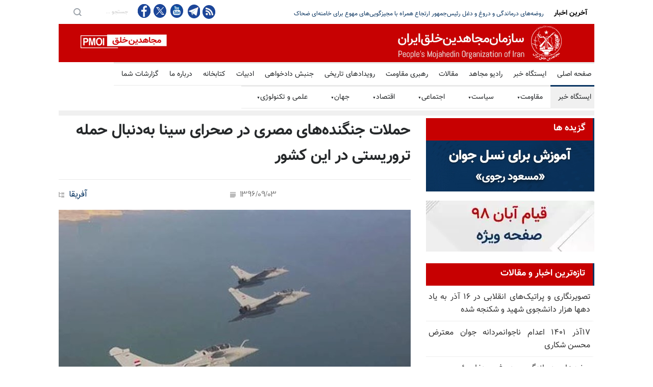

--- FILE ---
content_type: text/html
request_url: https://news.mojahedin.org/i/news/208314
body_size: 19873
content:
<!DOCTYPE html>
<html lang="fa">
<head>



    <title>&#x62D;&#x645;&#x644;&#x627;&#x62A; &#x62C;&#x646;&#x6AF;&#x646;&#x62F;&#x647;&#x200C;&#x647;&#x627;&#x6CC; &#x645;&#x635;&#x631;&#x6CC; &#x62F;&#x631; &#x635;&#x62D;&#x631;&#x627;&#x6CC; &#x633;&#x6CC;&#x646;&#x627; &#x628;&#x647;&#x200C;&#x62F;&#x646;&#x628;&#x627;&#x644; &#x62D;&#x645;&#x644;&#x647; &#x62A;&#x631;&#x648;&#x631;&#x6CC;&#x633;&#x62A;&#x6CC; &#x62F;&#x631; &#x627;&#x6CC;&#x646; &#x6A9;&#x634;&#x648;&#x631; </title>
    <meta name="language" content="fa" />
    <meta name="robots" content="all" />
    <link rel="canonical" href="https://news.mojahedin.org/id/3cb1c5a6-b2ec-490c-b009-96225a106f3d" />
    <link href="https://image.mojahedin.org/images/2017/11/0deac160-78b4-482d-8d3b-0c806050a447_690.jpg" rel="image_src" />
    <meta content="https://image.mojahedin.org/images/2017/11/0deac160-78b4-482d-8d3b-0c806050a447_690.jpg" itemprop="image_url" />
    <meta http-equiv="Content-Type" content="text/html; charset=UTF-8" />
    <meta name="twitter:card" content="summary_large_image">
    <meta name="twitter:site" content="pmoiran">
    <meta name="twitter:creator" content="pmoiran">
    <meta name="twitter:image" content="https://image.mojahedin.org/images/2017/11/0deac160-78b4-482d-8d3b-0c806050a447_690.jpg">
    <meta name="twitter:title" content="&#x62D;&#x645;&#x644;&#x627;&#x62A; &#x62C;&#x646;&#x6AF;&#x646;&#x62F;&#x647;&#x200C;&#x647;&#x627;&#x6CC; &#x645;&#x635;&#x631;&#x6CC; &#x62F;&#x631; &#x635;&#x62D;&#x631;&#x627;&#x6CC; &#x633;&#x6CC;&#x646;&#x627; &#x628;&#x647;&#x200C;&#x62F;&#x646;&#x628;&#x627;&#x644; &#x62D;&#x645;&#x644;&#x647; &#x62A;&#x631;&#x648;&#x631;&#x6CC;&#x633;&#x62A;&#x6CC; &#x62F;&#x631; &#x627;&#x6CC;&#x646; &#x6A9;&#x634;&#x648;&#x631;" />
    <meta name="twitter:description" content="&#x645;&#x646;&#x627;&#x628;&#x639; &#x627;&#x645;&#x646;&#x6CC;&#x62A;&#x6CC; &#x62F;&#x631; &#x645;&#x635;&#x631; &#x631;&#x648;&#x632; &#x62C;&#x645;&#x639;&#x647; 3&#x622;&#x630;&#x631; 96 &#x627;&#x632; &#x62D;&#x645;&#x644;&#x627;&#x62A; &#x647;&#x648;&#x627;&#x6CC;&#x6CC; &#x62C;&#x646;&#x6AF;&#x646;&#x62F;&#x647;&#x200C;&#x647;&#x627;&#x6CC; &#x627;&#x6CC;&#x646; &#x6A9;&#x634;&#x648;&#x631; &#x628;&#x647; &#x645;&#x646;&#x627;&#x637;&#x642;&#x6CC; &#x62F;&#x631; &#x635;&#x62D;&#x631;&#x627;&#x6CC; &#x633;&#x6CC;&#x646;&#x627; &#x62E;&#x628;&#x631; &#x62F;&#x627;&#x62F;&#x646;&#x62F;.&#x627;&#x6CC;&#x646; &#x62D;&#x645;&#x644;&#x627;&#x62A; &#x647;&#x648;&#x627;&#x6CC;&#x6CC; &#x628;&#x647;&#x200C;&#x62F;&#x646;&#x628;&#x627;&#x644; &#x62D;&#x645;&#x644;&#x647; &#x62A;&#x631;&#x648;&#x631;&#x6CC;&#x633;&#x62A;&#x6CC; &#x628;&#x647; &#x645;&#x633;&#x62C;&#x62F; &#x201D;&#x627;&#x644;&#x631;&#x648;&#x636;&#x647;&#x201C; &#x62F;&#x631; &#x634;&#x645;&#x627;&#x644; &#x635;&#x62D;&#x631;&#x627;&#x6CC; &#x633;&#x6CC;&#x646;&#x627; &#x6A9;&#x647; &#x645;&#x646;&#x62C;&#x631; &#x628;&#x647; &#x6A9;&#x634;&#x62A;&#x647; &#x634;&#x62F;&#x646; &#x62D;&#x62F;&#x627;&#x642;&#x644; 230&#x646;&#x641;&#x631; &#x648; &#x645;&#x62C;&#x631;&#x648;&#x62D; &#x634;&#x62F;&#x646; &#x628;&#x6CC;&#x634; &#x627;&#x632; 130 &#x634;&#x62F;&#x647; &#x627;&#x633;&#x62A; &#x627;&#x646;&#x62C;&#x627;&#x645; &#x634;&#x62F;.&#x631;&#x648;&#x6CC;&#x62A;&#x631; &#x646;&#x6CC;&#x632; &#x62F;&#x631; &#x6AF;&#x632;&#x627;&#x631;&#x634;&#x6CC; &#x646;&#x648;&#x634;&#x62A; &#x201D;&#x62D;&#x645;&#x644;&#x627;&#x62A; &#x646;&#x6CC;&#x631;&#x648;&#x6CC; &#x647;&#x648;&#x627;&#x6CC;&#x6CC; &#x645;&#x635;&#x631; &#x686;&#x646;&#x62F;&#x6CC;&#x646; &#x645;&#x646;&#x637;&#x642;&#x647; &#x6A9;&#x648;&#x647;&#x633;&#x62A;&#x627;&#x646;&#x6CC; &#x62F;&#x631; &#x627;&#x637;&#x631;&#x627;&#x641; &#x645;&#x633;&#x62C;&#x62F; &#x201D;&#x627;&#x644;&#x631;&#x648;&#x636;&#x647;&#x201C; &#x631;&#x627; &#x6A9;&#x647; &#x627;&#x62D;&#x62A;&#x645;&#x627;&#x644; &#x645;&#x6CC;&#x200C;&#x631;&#x648;&#x62F; &#x627;&#x641;&#x631;&#x627;&#x637;&#x200C;&#x6AF;&#x631;&#x627;&#x6CC;&#x627;&#x646; &#x62F;&#x631; &#x622;&#x646;&#x62C;&#x627; &#x67E;&#x646;&#x647;&#x627;&#x646; &#x634;&#x62F;&#x647; &#x628;&#x627;&#x634;&#x646;&#x62F;&#x60C; &#x647;&#x62F;&#x641; &#x642;&#x631;&#x627;&#x631; &#x62F;&#x627;&#x62F;." />
    <meta name="twitter:url" content="https://news.mojahedin.org/id/3cb1c5a6-b2ec-490c-b009-96225a106f3d" />
    <meta property="og:image" content="https://image.mojahedin.org/images/2017/11/0deac160-78b4-482d-8d3b-0c806050a447_690.jpg" />
    <meta property="og:title" content="&#x62D;&#x645;&#x644;&#x627;&#x62A; &#x62C;&#x646;&#x6AF;&#x646;&#x62F;&#x647;&#x200C;&#x647;&#x627;&#x6CC; &#x645;&#x635;&#x631;&#x6CC; &#x62F;&#x631; &#x635;&#x62D;&#x631;&#x627;&#x6CC; &#x633;&#x6CC;&#x646;&#x627; &#x628;&#x647;&#x200C;&#x62F;&#x646;&#x628;&#x627;&#x644; &#x62D;&#x645;&#x644;&#x647; &#x62A;&#x631;&#x648;&#x631;&#x6CC;&#x633;&#x62A;&#x6CC; &#x62F;&#x631; &#x627;&#x6CC;&#x646; &#x6A9;&#x634;&#x648;&#x631;" />
    <meta property="og:type" content="article" />
    <meta property="og:site_name" content="mojahedin.org" />
    <meta property="og:description" content="&#x645;&#x646;&#x627;&#x628;&#x639; &#x627;&#x645;&#x646;&#x6CC;&#x62A;&#x6CC; &#x62F;&#x631; &#x645;&#x635;&#x631; &#x631;&#x648;&#x632; &#x62C;&#x645;&#x639;&#x647; 3&#x622;&#x630;&#x631; 96 &#x627;&#x632; &#x62D;&#x645;&#x644;&#x627;&#x62A; &#x647;&#x648;&#x627;&#x6CC;&#x6CC; &#x62C;&#x646;&#x6AF;&#x646;&#x62F;&#x647;&#x200C;&#x647;&#x627;&#x6CC; &#x627;&#x6CC;&#x646; &#x6A9;&#x634;&#x648;&#x631; &#x628;&#x647; &#x645;&#x646;&#x627;&#x637;&#x642;&#x6CC; &#x62F;&#x631; &#x635;&#x62D;&#x631;&#x627;&#x6CC; &#x633;&#x6CC;&#x646;&#x627; &#x62E;&#x628;&#x631; &#x62F;&#x627;&#x62F;&#x646;&#x62F;.&#x627;&#x6CC;&#x646; &#x62D;&#x645;&#x644;&#x627;&#x62A; &#x647;&#x648;&#x627;&#x6CC;&#x6CC; &#x628;&#x647;&#x200C;&#x62F;&#x646;&#x628;&#x627;&#x644; &#x62D;&#x645;&#x644;&#x647; &#x62A;&#x631;&#x648;&#x631;&#x6CC;&#x633;&#x62A;&#x6CC; &#x628;&#x647; &#x645;&#x633;&#x62C;&#x62F; &#x201D;&#x627;&#x644;&#x631;&#x648;&#x636;&#x647;&#x201C; &#x62F;&#x631; &#x634;&#x645;&#x627;&#x644; &#x635;&#x62D;&#x631;&#x627;&#x6CC; &#x633;&#x6CC;&#x646;&#x627; &#x6A9;&#x647; &#x645;&#x646;&#x62C;&#x631; &#x628;&#x647; &#x6A9;&#x634;&#x62A;&#x647; &#x634;&#x62F;&#x646; &#x62D;&#x62F;&#x627;&#x642;&#x644; 230&#x646;&#x641;&#x631; &#x648; &#x645;&#x62C;&#x631;&#x648;&#x62D; &#x634;&#x62F;&#x646; &#x628;&#x6CC;&#x634; &#x627;&#x632; 130 &#x634;&#x62F;&#x647; &#x627;&#x633;&#x62A; &#x627;&#x646;&#x62C;&#x627;&#x645; &#x634;&#x62F;.&#x631;&#x648;&#x6CC;&#x62A;&#x631; &#x646;&#x6CC;&#x632; &#x62F;&#x631; &#x6AF;&#x632;&#x627;&#x631;&#x634;&#x6CC; &#x646;&#x648;&#x634;&#x62A; &#x201D;&#x62D;&#x645;&#x644;&#x627;&#x62A; &#x646;&#x6CC;&#x631;&#x648;&#x6CC; &#x647;&#x648;&#x627;&#x6CC;&#x6CC; &#x645;&#x635;&#x631; &#x686;&#x646;&#x62F;&#x6CC;&#x646; &#x645;&#x646;&#x637;&#x642;&#x647; &#x6A9;&#x648;&#x647;&#x633;&#x62A;&#x627;&#x646;&#x6CC; &#x62F;&#x631; &#x627;&#x637;&#x631;&#x627;&#x641; &#x645;&#x633;&#x62C;&#x62F; &#x201D;&#x627;&#x644;&#x631;&#x648;&#x636;&#x647;&#x201C; &#x631;&#x627; &#x6A9;&#x647; &#x627;&#x62D;&#x62A;&#x645;&#x627;&#x644; &#x645;&#x6CC;&#x200C;&#x631;&#x648;&#x62F; &#x627;&#x641;&#x631;&#x627;&#x637;&#x200C;&#x6AF;&#x631;&#x627;&#x6CC;&#x627;&#x646; &#x62F;&#x631; &#x622;&#x646;&#x62C;&#x627; &#x67E;&#x646;&#x647;&#x627;&#x646; &#x634;&#x62F;&#x647; &#x628;&#x627;&#x634;&#x646;&#x62F;&#x60C; &#x647;&#x62F;&#x641; &#x642;&#x631;&#x627;&#x631; &#x62F;&#x627;&#x62F;." />
    <meta property="og:url" content="https://news.mojahedin.org/id/3cb1c5a6-b2ec-490c-b009-96225a106f3d" />

    <meta charset="UTF-8" />
    <meta name="viewport" content="width=device-width, initial-scale=1, maximum-scale=1.2" />
    <meta name="format-detection" content="telephone=no" />
    <meta name="keywords" content="سازمان مجاهدین خلق ایران, مجاهدین" />
    <meta name="description" content="&#x645;&#x646;&#x627;&#x628;&#x639; &#x627;&#x645;&#x646;&#x6CC;&#x62A;&#x6CC; &#x62F;&#x631; &#x645;&#x635;&#x631; &#x631;&#x648;&#x632; &#x62C;&#x645;&#x639;&#x647; 3&#x622;&#x630;&#x631; 96 &#x627;&#x632; &#x62D;&#x645;&#x644;&#x627;&#x62A; &#x647;&#x648;&#x627;&#x6CC;&#x6CC; &#x62C;&#x646;&#x6AF;&#x646;&#x62F;&#x647;&#x200C;&#x647;&#x627;&#x6CC; &#x627;&#x6CC;&#x646; &#x6A9;&#x634;&#x648;&#x631; &#x628;&#x647; &#x645;&#x646;&#x627;&#x637;&#x642;&#x6CC; &#x62F;&#x631; &#x635;&#x62D;&#x631;&#x627;&#x6CC; &#x633;&#x6CC;&#x646;&#x627; &#x62E;&#x628;&#x631; &#x62F;&#x627;&#x62F;&#x646;&#x62F;.&#x627;&#x6CC;&#x646; &#x62D;&#x645;&#x644;&#x627;&#x62A; &#x647;&#x648;&#x627;&#x6CC;&#x6CC; &#x628;&#x647;&#x200C;&#x62F;&#x646;&#x628;&#x627;&#x644; &#x62D;&#x645;&#x644;&#x647; &#x62A;&#x631;&#x648;&#x631;&#x6CC;&#x633;&#x62A;&#x6CC; &#x628;&#x647; &#x645;&#x633;&#x62C;&#x62F; &#x201D;&#x627;&#x644;&#x631;&#x648;&#x636;&#x647;&#x201C; &#x62F;&#x631; &#x634;&#x645;&#x627;&#x644; &#x635;&#x62D;&#x631;&#x627;&#x6CC; &#x633;&#x6CC;&#x646;&#x627; &#x6A9;&#x647; &#x645;&#x646;&#x62C;&#x631; &#x628;&#x647; &#x6A9;&#x634;&#x62A;&#x647; &#x634;&#x62F;&#x646; &#x62D;&#x62F;&#x627;&#x642;&#x644; 230&#x646;&#x641;&#x631; &#x648; &#x645;&#x62C;&#x631;&#x648;&#x62D; &#x634;&#x62F;&#x646; &#x628;&#x6CC;&#x634; &#x627;&#x632; 130 &#x634;&#x62F;&#x647; &#x627;&#x633;&#x62A; &#x627;&#x646;&#x62C;&#x627;&#x645; &#x634;&#x62F;.&#x631;&#x648;&#x6CC;&#x62A;&#x631; &#x646;&#x6CC;&#x632; &#x62F;&#x631; &#x6AF;&#x632;&#x627;&#x631;&#x634;&#x6CC; &#x646;&#x648;&#x634;&#x62A; &#x201D;&#x62D;&#x645;&#x644;&#x627;&#x62A; &#x646;&#x6CC;&#x631;&#x648;&#x6CC; &#x647;&#x648;&#x627;&#x6CC;&#x6CC; &#x645;&#x635;&#x631; &#x686;&#x646;&#x62F;&#x6CC;&#x646; &#x645;&#x646;&#x637;&#x642;&#x647; &#x6A9;&#x648;&#x647;&#x633;&#x62A;&#x627;&#x646;&#x6CC; &#x62F;&#x631; &#x627;&#x637;&#x631;&#x627;&#x641; &#x645;&#x633;&#x62C;&#x62F; &#x201D;&#x627;&#x644;&#x631;&#x648;&#x636;&#x647;&#x201C; &#x631;&#x627; &#x6A9;&#x647; &#x627;&#x62D;&#x62A;&#x645;&#x627;&#x644; &#x645;&#x6CC;&#x200C;&#x631;&#x648;&#x62F; &#x627;&#x641;&#x631;&#x627;&#x637;&#x200C;&#x6AF;&#x631;&#x627;&#x6CC;&#x627;&#x646; &#x62F;&#x631; &#x622;&#x646;&#x62C;&#x627; &#x67E;&#x646;&#x647;&#x627;&#x646; &#x634;&#x62F;&#x647; &#x628;&#x627;&#x634;&#x646;&#x62F;&#x60C; &#x647;&#x62F;&#x641; &#x642;&#x631;&#x627;&#x631; &#x62F;&#x627;&#x62F;." />

    <link rel="stylesheet" type="text/css" href="https://assets.mojahedin.org/Assets/style/PersianFonts.css?c=1">
    <link rel="stylesheet" type="text/css" href="https://assets.mojahedin.org/Assets/style/moj_style.css?c=0">
    <link rel="stylesheet" type="text/css" href="https://assets.mojahedin.org/Assets/style/responsive.css?c=0">

    <script type="text/javascript" src="https://assets.mojahedin.org/Assets/js/jquery-1.12.4.min.js"></script>
    <script>function OpenPopupWindow(url, title, w, h) { var width = 575, height = 400, left = ($(window).width() - width) / 2, top = ($(window).height() - height) / 2, opts = 'status=1' + ',width=' + width + ',height=' + height + ',top=' + top + ',left=' + left; window.open(url, title, opts); } function FacebookShare(url) { FB.ui({ method: 'share', href: url, }, function (response) { if (response && !response.error_message) { } else { } }); } $(document).ready(function () { InitilizeShareButton(); }); function InitilizeShareButton() { $('#main-content .twitter').click(function (event) { var link = $(this).attr('link'); OpenPopupWindow(link, '', 0, 0); return false; }); $('.facebook').click(function (event) { var link = $(this).attr('link'); FacebookShare(link); return false; }); }</script>

    <link rel="shortcut icon" href="https://assets.mojahedin.org/assets/images/fav.png">
    <script async src="https://www.googletagmanager.com/gtag/js?id=UA-43665347-1"></script>
    <script>window.dataLayer = window.dataLayer || []; function gtag() { dataLayer.push(arguments); } gtag('js', new Date()); gtag('config', 'UA-43665347-1');</script>
    <!-- Global site tag (gtag.js) - Google Analytics -->
    <script async src="https://www.googletagmanager.com/gtag/js?id=G-B3WPRGSH58"></script>
    <script>window.dataLayer = window.dataLayer || []; function gtag() { dataLayer.push(arguments); } gtag('js', new Date()); gtag('config', 'G-B3WPRGSH58');</script>
</head>
<body>

    <div class="site_container">
        <div class="header_top_bar_container clearfix">
            <div class="header_top_bar">
                <form class="search" action="/s/" method="post">
                    <input type="submit" class="search_submit" value="">
                    <input type="text" name="keyword" placeholder="&#x62C;&#x633;&#x62A;&#x62C;&#x648; ..." value="&#x62C;&#x633;&#x62A;&#x62C;&#x648; ..." class="search_input hint">
                </form>

                <ul class="social_icons clearfix">
                    <li>
                        <a target="_blank" href="https://www.facebook.com/mojahedin.org/" class="facebook" title="&#x641;&#x6CC;&#x633;&#x628;&#x648;&#x6A9; &#x645;&#x62C;&#x627;&#x647;&#x62F;&#x6CC;&#x646;">
                            &nbsp;
                        </a>
                    </li>
                    <li>
                        <a target="_blank" href="https://twitter.com/pmoiran" class="twitter" title="&#x62A;&#x648;&#x626;&#x6CC;&#x62A;&#x631; &#x645;&#x62C;&#x627;&#x647;&#x62F;&#x6CC;&#x646;">
                            &nbsp;
                        </a>
                    </li>
                    <li>
                        <a target="_blank" title="&#x6CC;&#x648;&#x62A;&#x648;&#x628; &#x645;&#x62C;&#x627;&#x647;&#x62F;&#x6CC;&#x646;" href="https://www.youtube.com/user/pmoiran" class="youtube">
                            &nbsp;
                        </a>
                    </li>
                    <li>
                        <a target="_blank" href="https://t.me/joinchat/AAAAADur_6XZmZhx6nhQzg" class="telegram" title="&#x62A;&#x644;&#x6AF;&#x631;&#x627;&#x645; &#x645;&#x62C;&#x627;&#x647;&#x62F;&#x6CC;&#x646;">
                            &nbsp;
                        </a>
                    </li>

                    <li><a target="_blank" title="RSS feed" href="/rss" class="rss">&nbsp;</a></li>
                </ul>

                <div class="latest_news_scrolling_list_container">
                    <ul>
                        <li class="posts">
                            <ul class="latest_news_scrolling_list">

                                            <li>
                                                <a href="/i/&#x62A;&#x635;&#x648;&#x6CC;&#x631;&#x646;&#x6AF;&#x627;&#x631;&#x6CC;-&#x67E;&#x631;&#x627;&#x62A;&#x6CC;&#x6A9;-&#x647;&#x627;&#x6CC;-&#x627;&#x646;&#x642;&#x644;&#x627;&#x628;&#x6CC;-&#x6F1;&#x6F6;-&#x622;&#x630;&#x631;-&#x6CC;&#x627;&#x62F;-&#x62F;&#x647;&#x647;&#x627;-&#x647;&#x632;&#x627;&#x631;-&#x62F;&#x627;&#x646;&#x634;&#x62C;&#x648;&#x6CC;-&#x634;&#x647;&#x6CC;&#x62F;-&#x634;&#x6A9;&#x646;&#x62C;&#x647;-&#x634;&#x62F;&#x647;" title=" &#x62A;&#x635;&#x648;&#x6CC;&#x631;&#x646;&#x6AF;&#x627;&#x631;&#x6CC; &#x648; &#x67E;&#x631;&#x627;&#x62A;&#x6CC;&#x6A9;&#x200C;&#x647;&#x627;&#x6CC; &#x627;&#x646;&#x642;&#x644;&#x627;&#x628;&#x6CC; &#x62F;&#x631; &#x6F1;&#x6F6; &#x622;&#x630;&#x631; &#x628;&#x647; &#x6CC;&#x627;&#x62F; &#x62F;&#x647;&#x647;&#x627; &#x647;&#x632;&#x627;&#x631; &#x62F;&#x627;&#x646;&#x634;&#x62C;&#x648;&#x6CC; &#x634;&#x647;&#x6CC;&#x62F; &#x648; &#x634;&#x6A9;&#x646;&#x62C;&#x647;"> &#x62A;&#x635;&#x648;&#x6CC;&#x631;&#x646;&#x6AF;&#x627;&#x631;&#x6CC; &#x648; &#x67E;&#x631;&#x627;&#x62A;&#x6CC;&#x6A9;&#x200C;&#x647;&#x627;&#x6CC; &#x627;&#x646;&#x642;&#x644;&#x627;&#x628;&#x6CC; &#x62F;&#x631; &#x6F1;&#x6F6; &#x622;&#x630;&#x631; &#x628;&#x647; &#x6CC;&#x627;&#x62F; &#x62F;&#x647;&#x647;&#x627; &#x647;&#x632;&#x627;&#x631; &#x62F;&#x627;&#x646;&#x634;&#x62C;&#x648;&#x6CC; &#x634;&#x647;&#x6CC;&#x62F; &#x648; &#x634;&#x6A9;&#x646;&#x62C;&#x647;</a>
                                            </li>
                                            <li>
                                                <a href="/i/&#x631;&#x648;&#x636;&#x647;-&#x647;&#x627;&#x6CC;-&#x62F;&#x631;&#x645;&#x627;&#x646;&#x62F;&#x6AF;&#x6CC;-&#x62F;&#x631;&#x648;&#x63A;-&#x62F;&#x63A;&#x644;-&#x631;&#x626;&#x6CC;&#x633;-&#x62C;&#x645;&#x647;&#x648;&#x631;-&#x627;&#x631;&#x62A;&#x62C;&#x627;&#x639;-&#x647;&#x645;&#x631;&#x627;&#x647;-&#x645;&#x62C;&#x6CC;&#x632;&#x6AF;&#x648;&#x6CC;&#x6CC;-&#x647;&#x627;&#x6CC;-&#x645;&#x647;&#x648;&#x639;-&#x628;&#x631;&#x627;&#x6CC;-&#x62E;&#x627;&#x645;&#x646;&#x647;-&#x627;&#x6CC;-&#x636;&#x62D;&#x627;&#x6A9;" title="&#x631;&#x648;&#x636;&#x647;&#x200C;&#x647;&#x627;&#x6CC; &#x62F;&#x631;&#x645;&#x627;&#x646;&#x62F;&#x6AF;&#x6CC; &#x648; &#x62F;&#x631;&#x648;&#x63A; &#x648; &#x62F;&#x63A;&#x644; &#x631;&#x626;&#x6CC;&#x633;&#x200C;&#x62C;&#x645;&#x647;&#x648;&#x631; &#x627;&#x631;&#x62A;&#x62C;&#x627;&#x639; &#x647;&#x645;&#x631;&#x627;&#x647; &#x628;&#x627; &#x645;&#x62C;&#x6CC;&#x632;&#x6AF;&#x648;&#x6CC;&#x6CC;&#x200C;&#x647;&#x627;&#x6CC; &#x645;&#x647;&#x648;&#x639; &#x628;&#x631;&#x627;&#x6CC; &#x62E;&#x627;&#x645;&#x646;&#x647;&#x200C;&#x627;&#x6CC; &#x636;&#x62D;&#x627;&#x6A9;">&#x631;&#x648;&#x636;&#x647;&#x200C;&#x647;&#x627;&#x6CC; &#x62F;&#x631;&#x645;&#x627;&#x646;&#x62F;&#x6AF;&#x6CC; &#x648; &#x62F;&#x631;&#x648;&#x63A; &#x648; &#x62F;&#x63A;&#x644; &#x631;&#x626;&#x6CC;&#x633;&#x200C;&#x62C;&#x645;&#x647;&#x648;&#x631; &#x627;&#x631;&#x62A;&#x62C;&#x627;&#x639; &#x647;&#x645;&#x631;&#x627;&#x647; &#x628;&#x627; &#x645;&#x62C;&#x6CC;&#x632;&#x6AF;&#x648;&#x6CC;&#x6CC;&#x200C;&#x647;&#x627;&#x6CC; &#x645;&#x647;&#x648;&#x639; &#x628;&#x631;&#x627;&#x6CC; &#x62E;&#x627;&#x645;&#x646;&#x647;&#x200C;&#x627;&#x6CC; &#x636;&#x62D;&#x627;&#x6A9;</a>
                                            </li>
                                            <li>
                                                <a href="/i/&#x628;&#x62D;&#x631;&#x627;&#x646;-&#x62F;&#x627;&#x646;&#x634;&#x6AF;&#x627;&#x647;-&#x627;&#x642;&#x62A;&#x635;&#x627;&#x62F;-&#x641;&#x631;&#x633;&#x648;&#x62F;&#x647;-&#x648;-&#x62A;&#x646;&#x634;-&#x62F;&#x631;-&#x62D;&#x627;&#x6A9;&#x645;&#x6CC;&#x62A;-&#x631;&#x648;&#x627;&#x6CC;&#x62A;-&#x631;&#x633;&#x627;&#x646;&#x647;-&#x647;&#x627;&#x6CC;-&#x62D;&#x6A9;&#x648;&#x645;&#x62A;&#x6CC;" title="&#x628;&#x62D;&#x631;&#x627;&#x646; &#x62F;&#x627;&#x646;&#x634;&#x6AF;&#x627;&#x647;&#x60C; &#x627;&#x642;&#x62A;&#x635;&#x627;&#x62F; &#x641;&#x631;&#x633;&#x648;&#x62F;&#x647; &#x648; &#x62A;&#x646;&#x634; &#x62F;&#x631; &#x62D;&#x627;&#x6A9;&#x645;&#x6CC;&#x62A;&#x61B; &#x631;&#x648;&#x627;&#x6CC;&#x62A; &#x631;&#x633;&#x627;&#x646;&#x647;&#x200C;&#x647;&#x627;&#x6CC; &#x62D;&#x6A9;&#x648;&#x645;&#x62A;&#x6CC;">&#x628;&#x62D;&#x631;&#x627;&#x646; &#x62F;&#x627;&#x646;&#x634;&#x6AF;&#x627;&#x647;&#x60C; &#x627;&#x642;&#x62A;&#x635;&#x627;&#x62F; &#x641;&#x631;&#x633;&#x648;&#x62F;&#x647; &#x648; &#x62A;&#x646;&#x634; &#x62F;&#x631; &#x62D;&#x627;&#x6A9;&#x645;&#x6CC;&#x62A;&#x61B; &#x631;&#x648;&#x627;&#x6CC;&#x62A; &#x631;&#x633;&#x627;&#x646;&#x647;&#x200C;&#x647;&#x627;&#x6CC; &#x62D;&#x6A9;&#x648;&#x645;&#x62A;&#x6CC;</a>
                                            </li>
                                            <li>
                                                <a href="/i/&#x62A;&#x638;&#x627;&#x647;&#x631;&#x627;&#x62A;-&#x62F;&#x627;&#x646;&#x634;&#x62C;&#x648;&#x6CC;&#x627;&#x646;-&#x639;&#x644;&#x627;&#x645;&#x647;-&#x62A;&#x647;&#x631;&#x627;&#x646;-&#x634;&#x639;&#x627;&#x631;-&#x622;&#x632;&#x627;&#x62F;&#x6CC;-&#x62F;&#x627;&#x646;&#x634;&#x6AF;&#x627;&#x647;-&#x622;&#x632;&#x627;&#x62F;&#x6CC;-&#x62C;&#x627;&#x645;&#x639;&#x647;-&#x6F1;&#x6F6;-&#x622;&#x630;&#x631;-&#x6F1;&#x6F4;&#x6F0;&#x6F4;" title="&#x62A;&#x638;&#x627;&#x647;&#x631;&#x627;&#x62A; &#x62F;&#x627;&#x646;&#x634;&#x62C;&#x648;&#x6CC;&#x627;&#x646; &#x639;&#x644;&#x627;&#x645;&#x647; &#x62F;&#x631; &#x62A;&#x647;&#x631;&#x627;&#x646; &#x628;&#x627; &#x634;&#x639;&#x627;&#x631; &#x622;&#x632;&#x627;&#x62F;&#x6CC; &#x62F;&#x627;&#x646;&#x634;&#x6AF;&#x627;&#x647;&#x60C; &#x622;&#x632;&#x627;&#x62F;&#x6CC; &#x62C;&#x627;&#x645;&#x639;&#x647; - &#x6F1;&#x6F6; &#x622;&#x630;&#x631; &#x6F1;&#x6F4;&#x6F0;&#x6F4;">&#x62A;&#x638;&#x627;&#x647;&#x631;&#x627;&#x62A; &#x62F;&#x627;&#x646;&#x634;&#x62C;&#x648;&#x6CC;&#x627;&#x646; &#x639;&#x644;&#x627;&#x645;&#x647; &#x62F;&#x631; &#x62A;&#x647;&#x631;&#x627;&#x646; &#x628;&#x627; &#x634;&#x639;&#x627;&#x631; &#x622;&#x632;&#x627;&#x62F;&#x6CC; &#x62F;&#x627;&#x646;&#x634;&#x6AF;&#x627;&#x647;&#x60C; &#x622;&#x632;&#x627;&#x62F;&#x6CC; &#x62C;&#x627;&#x645;&#x639;&#x647; - &#x6F1;&#x6F6; &#x622;&#x630;&#x631; &#x6F1;&#x6F4;&#x6F0;&#x6F4;</a>
                                            </li>
                                            <li>
                                                <a href="/i/&#x62A;&#x62C;&#x645;&#x639;-&#x627;&#x639;&#x62A;&#x631;&#x627;&#x636;&#x6CC;-&#x631;&#x627;&#x647;&#x67E;&#x6CC;&#x645;&#x627;&#x6CC;&#x6CC;-&#x628;&#x627;&#x632;&#x646;&#x634;&#x633;&#x62A;&#x6AF;&#x627;&#x646;-&#x62A;&#x623;&#x645;&#x6CC;&#x646;-&#x627;&#x62C;&#x62A;&#x645;&#x627;&#x639;&#x6CC;-&#x634;&#x648;&#x634;-&#x62A;&#x647;&#x631;&#x627;&#x646;-&#x628;&#x627;&#x632;&#x646;&#x634;&#x633;&#x62A;&#x6AF;&#x627;&#x646;-&#x641;&#x648;&#x644;&#x627;&#x62F;-&#x627;&#x635;&#x641;&#x647;&#x627;&#x646;-&#x627;&#x647;&#x627;&#x644;&#x6CC;-&#x631;&#x648;&#x633;&#x62A;&#x627;&#x6CC;&#x6CC;-&#x627;&#x633;&#x641;&#x631;" title=" &#x62A;&#x62C;&#x645;&#x639; &#x627;&#x639;&#x62A;&#x631;&#x627;&#x636;&#x6CC; &#x648; &#x631;&#x627;&#x647;&#x67E;&#x6CC;&#x645;&#x627;&#x6CC;&#x6CC; &#x628;&#x627;&#x632;&#x646;&#x634;&#x633;&#x62A;&#x6AF;&#x627;&#x646; &#x62A;&#x623;&#x645;&#x6CC;&#x646; &#x627;&#x62C;&#x62A;&#x645;&#x627;&#x639;&#x6CC; &#x62F;&#x631; &#x634;&#x648;&#x634; &#x648; &#x62A;&#x647;&#x631;&#x627;&#x646; &#x648; &#x628;&#x627;&#x632;&#x646;&#x634;&#x633;&#x62A;&#x6AF;&#x627;&#x646; &#x641;&#x648;&#x644;&#x627;&#x62F; &#x627;&#x635;&#x641;&#x647;&#x627;&#x646;"> &#x62A;&#x62C;&#x645;&#x639; &#x627;&#x639;&#x62A;&#x631;&#x627;&#x636;&#x6CC; &#x648; &#x631;&#x627;&#x647;&#x67E;&#x6CC;&#x645;&#x627;&#x6CC;&#x6CC; &#x628;&#x627;&#x632;&#x646;&#x634;&#x633;&#x62A;&#x6AF;&#x627;&#x646; &#x62A;&#x623;&#x645;&#x6CC;&#x646; &#x627;&#x62C;&#x62A;&#x645;&#x627;&#x639;&#x6CC; &#x62F;&#x631; &#x634;&#x648;&#x634; &#x648; &#x62A;&#x647;&#x631;&#x627;&#x646; &#x648; &#x628;&#x627;&#x632;&#x646;&#x634;&#x633;&#x62A;&#x6AF;&#x627;&#x646; &#x641;&#x648;&#x644;&#x627;&#x62F; &#x627;&#x635;&#x641;&#x647;&#x627;&#x646;</a>
                                            </li>
                                            <li>
                                                <a href="/i/&#x628;&#x631;&#x6AF;&#x632;&#x627;&#x631;&#x6CC;-&#x622;&#x6A9;&#x633;&#x6CC;&#x648;&#x646;-&#x62A;&#x648;&#x633;&#x637;-&#x647;&#x648;&#x627;&#x62F;&#x627;&#x631;&#x627;&#x646;-&#x633;&#x627;&#x632;&#x645;&#x627;&#x646;-&#x645;&#x62C;&#x627;&#x647;&#x62F;&#x6CC;&#x646;-&#x628;&#x647;-&#x645;&#x646;&#x627;&#x633;&#x628;&#x62A;-&#x631;&#x648;&#x632;-&#x62F;&#x627;&#x646;&#x634;&#x62C;&#x648;-&#x627;&#x633;&#x644;&#x648;-&#x627;&#x634;&#x62A;&#x648;&#x62A;&#x6AF;&#x627;&#x631;&#x62A;-&#x628;&#x631;&#x644;&#x6CC;&#x646;" title="&#x628;&#x631;&#x6AF;&#x632;&#x627;&#x631;&#x6CC; &#x622;&#x6A9;&#x633;&#x6CC;&#x648;&#x646; &#x62A;&#x648;&#x633;&#x637; &#x647;&#x648;&#x627;&#x62F;&#x627;&#x631;&#x627;&#x646; &#x633;&#x627;&#x632;&#x645;&#x627;&#x646; &#x645;&#x62C;&#x627;&#x647;&#x62F;&#x6CC;&#x646; &#x628;&#x647;&#x200C;&#x645;&#x646;&#x627;&#x633;&#x628;&#x62A; &#x631;&#x648;&#x632; &#x62F;&#x627;&#x646;&#x634;&#x62C;&#x648; &#x62F;&#x631; &#x627;&#x633;&#x644;&#x648;&#x60C; &#x627;&#x634;&#x62A;&#x648;&#x62A;&#x6AF;&#x627;&#x631;&#x62A; &#x648; &#x628;&#x631;&#x644;&#x6CC;&#x646;">&#x628;&#x631;&#x6AF;&#x632;&#x627;&#x631;&#x6CC; &#x622;&#x6A9;&#x633;&#x6CC;&#x648;&#x646; &#x62A;&#x648;&#x633;&#x637; &#x647;&#x648;&#x627;&#x62F;&#x627;&#x631;&#x627;&#x646; &#x633;&#x627;&#x632;&#x645;&#x627;&#x646; &#x645;&#x62C;&#x627;&#x647;&#x62F;&#x6CC;&#x646; &#x628;&#x647;&#x200C;&#x645;&#x646;&#x627;&#x633;&#x628;&#x62A; &#x631;&#x648;&#x632; &#x62F;&#x627;&#x646;&#x634;&#x62C;&#x648; &#x62F;&#x631; &#x627;&#x633;&#x644;&#x648;&#x60C; &#x627;&#x634;&#x62A;&#x648;&#x62A;&#x6AF;&#x627;&#x631;&#x62A; &#x648; &#x628;&#x631;&#x644;&#x6CC;&#x646;</a>
                                            </li>
                                            <li>
                                                <a href="/i/&#x627;&#x641;&#x632;&#x627;&#x6CC;&#x634;-&#x6F5;&#x645;&#x6CC;&#x644;&#x6CC;&#x648;&#x646;-&#x646;&#x641;&#x631;-&#x62C;&#x645;&#x639;&#x6CC;&#x62A;-&#x641;&#x642;&#x631;&#x627;-&#x633;&#x627;&#x644;-&#x634;&#x6A9;&#x633;&#x62A;-&#x62D;&#x6A9;&#x645;&#x631;&#x627;&#x646;&#x6CC;-&#x627;&#x642;&#x62A;&#x635;&#x627;&#x62F;&#x6CC;-&#x622;&#x634;&#x6A9;&#x627;&#x631;" title="&#x627;&#x641;&#x632;&#x627;&#x6CC;&#x634; &#x6F5;&#x645;&#x6CC;&#x644;&#x6CC;&#x648;&#x646; &#x646;&#x641;&#x631; &#x628;&#x647; &#x62C;&#x645;&#x639;&#x6CC;&#x62A; &#x641;&#x642;&#x631;&#x627; &#x637;&#x6CC; &#x633;&#x647; &#x633;&#x627;&#x644;&#x61B; &#x634;&#x6A9;&#x633;&#x62A; &#x62D;&#x6A9;&#x645;&#x631;&#x627;&#x646;&#x6CC; &#x627;&#x642;&#x62A;&#x635;&#x627;&#x62F;&#x6CC; &#x622;&#x634;&#x6A9;&#x627;&#x631; &#x634;&#x62F;">&#x627;&#x641;&#x632;&#x627;&#x6CC;&#x634; &#x6F5;&#x645;&#x6CC;&#x644;&#x6CC;&#x648;&#x646; &#x646;&#x641;&#x631; &#x628;&#x647; &#x62C;&#x645;&#x639;&#x6CC;&#x62A; &#x641;&#x642;&#x631;&#x627; &#x637;&#x6CC; &#x633;&#x647; &#x633;&#x627;&#x644;&#x61B; &#x634;&#x6A9;&#x633;&#x62A; &#x62D;&#x6A9;&#x645;&#x631;&#x627;&#x646;&#x6CC; &#x627;&#x642;&#x62A;&#x635;&#x627;&#x62F;&#x6CC; &#x622;&#x634;&#x6A9;&#x627;&#x631; &#x634;&#x62F;</a>
                                            </li>
                                            <li>
                                                <a href="/i/&#x648;&#x632;&#x6CC;&#x631;&#x627;&#x646;-&#x631;&#x627;&#x647;-&#x6A9;&#x627;&#x631;-&#x62C;&#x647;&#x627;&#x62F;-&#x6A9;&#x634;&#x627;&#x648;&#x631;&#x632;&#x6CC;-&#x646;&#x6CC;&#x631;&#x648;-&#x648;&#x631;&#x632;&#x634;-&#x6A9;&#x627;&#x628;&#x6CC;&#x646;&#x647;-&#x67E;&#x632;&#x634;&#x6A9;&#x6CC;&#x627;&#x646;-&#x622;&#x633;&#x62A;&#x627;&#x646;&#x647;-&#x628;&#x631;&#x6A9;&#x646;&#x627;&#x631;&#x6CC;" title="&#x648;&#x632;&#x6CC;&#x631;&#x627;&#x646; &#x631;&#x627;&#x647;&#x60C; &#x6A9;&#x627;&#x631;&#x60C; &#x62C;&#x647;&#x627;&#x62F; &#x6A9;&#x634;&#x627;&#x648;&#x631;&#x632;&#x6CC;&#x60C; &#x646;&#x6CC;&#x631;&#x648; &#x648; &#x648;&#x631;&#x632;&#x634; &#x6A9;&#x627;&#x628;&#x6CC;&#x646;&#x647; &#x67E;&#x632;&#x634;&#x6A9;&#x6CC;&#x627;&#x646; &#x62F;&#x631; &#x622;&#x633;&#x62A;&#x627;&#x646;&#x647; &#x628;&#x631;&#x6A9;&#x646;&#x627;&#x631;&#x6CC;">&#x648;&#x632;&#x6CC;&#x631;&#x627;&#x646; &#x631;&#x627;&#x647;&#x60C; &#x6A9;&#x627;&#x631;&#x60C; &#x62C;&#x647;&#x627;&#x62F; &#x6A9;&#x634;&#x627;&#x648;&#x631;&#x632;&#x6CC;&#x60C; &#x646;&#x6CC;&#x631;&#x648; &#x648; &#x648;&#x631;&#x632;&#x634; &#x6A9;&#x627;&#x628;&#x6CC;&#x646;&#x647; &#x67E;&#x632;&#x634;&#x6A9;&#x6CC;&#x627;&#x646; &#x62F;&#x631; &#x622;&#x633;&#x62A;&#x627;&#x646;&#x647; &#x628;&#x631;&#x6A9;&#x646;&#x627;&#x631;&#x6CC;</a>
                                            </li>
                                            <li>
                                                <a href="/i/&#x633;&#x646;&#x62C;&#x634;-&#x628;&#x6CC;&#x646;-&#x627;&#x644;&#x645;&#x644;&#x644;&#x6CC;-&#x6A9;&#x6CC;&#x641;&#x6CC;&#x62A;-&#x647;&#x648;&#x627;-&#x647;&#x648;&#x627;&#x6CC;-&#x62A;&#x647;&#x631;&#x627;&#x646;-&#x634;&#x627;&#x62E;&#x635;-&#x6F1;&#x6F6;&#x6F0;-&#x648;&#x636;&#x639;&#x6CC;&#x62A;-&#x642;&#x631;&#x645;&#x632;-&#x627;&#x633;&#x62A;1" title="&#x633;&#x646;&#x62C;&#x634; &#x628;&#x6CC;&#x646;&#x200C;&#x627;&#x644;&#x645;&#x644;&#x644;&#x6CC; &#x6A9;&#x6CC;&#x641;&#x6CC;&#x62A; &#x647;&#x648;&#x627; - &#x647;&#x648;&#x627;&#x6CC; &#x62A;&#x647;&#x631;&#x627;&#x646; &#x628;&#x627; &#x634;&#x627;&#x62E;&#x635; &#x6F1;&#x6F6;&#x6F0; &#x62F;&#x631; &#x648;&#x636;&#x639;&#x6CC;&#x62A; &#x642;&#x631;&#x645;&#x632; &#x627;&#x633;&#x62A;">&#x633;&#x646;&#x62C;&#x634; &#x628;&#x6CC;&#x646;&#x200C;&#x627;&#x644;&#x645;&#x644;&#x644;&#x6CC; &#x6A9;&#x6CC;&#x641;&#x6CC;&#x62A; &#x647;&#x648;&#x627; - &#x647;&#x648;&#x627;&#x6CC; &#x62A;&#x647;&#x631;&#x627;&#x646; &#x628;&#x627; &#x634;&#x627;&#x62E;&#x635; &#x6F1;&#x6F6;&#x6F0; &#x62F;&#x631; &#x648;&#x636;&#x639;&#x6CC;&#x62A; &#x642;&#x631;&#x645;&#x632; &#x627;&#x633;&#x62A;</a>
                                            </li>
                                            <li>
                                                <a href="/i/&#x62C;&#x646;&#x6AF;-&#x6AF;&#x631;&#x6AF;&#x647;&#x627;-&#x628;&#x631;-&#x633;&#x631;-&#x645;&#x630;&#x627;&#x6A9;&#x631;&#x647;-&#x648;-&#x628;&#x62D;&#x631;&#x627;&#x646;-&#x627;&#x62A;&#x645;&#x6CC;-&#x62F;&#x631;-&#x62C;&#x645;&#x639;&#x647;-&#x628;&#x627;&#x632;&#x627;&#x631;&#x647;&#x627;&#x6CC;-&#x62E;&#x627;&#x645;&#x646;&#x647;-&#x627;&#x6CC;" title="&#x62C;&#x646;&#x6AF; &#x6AF;&#x631;&#x6AF;&#x647;&#x627; &#x628;&#x631; &#x633;&#x631; &#x645;&#x630;&#x627;&#x6A9;&#x631;&#x647; &#x648; &#x628;&#x62D;&#x631;&#x627;&#x646; &#x627;&#x62A;&#x645;&#x6CC; &#x62F;&#x631; &#x62C;&#x645;&#x639;&#x647;&#x200C;&#x628;&#x627;&#x632;&#x627;&#x631;&#x647;&#x627;&#x6CC; &#x62E;&#x627;&#x645;&#x646;&#x647;&#x200C;&#x627;&#x6CC;">&#x62C;&#x646;&#x6AF; &#x6AF;&#x631;&#x6AF;&#x647;&#x627; &#x628;&#x631; &#x633;&#x631; &#x645;&#x630;&#x627;&#x6A9;&#x631;&#x647; &#x648; &#x628;&#x62D;&#x631;&#x627;&#x646; &#x627;&#x62A;&#x645;&#x6CC; &#x62F;&#x631; &#x62C;&#x645;&#x639;&#x647;&#x200C;&#x628;&#x627;&#x632;&#x627;&#x631;&#x647;&#x627;&#x6CC; &#x62E;&#x627;&#x645;&#x646;&#x647;&#x200C;&#x627;&#x6CC;</a>
                                            </li>

                            </ul>
                        </li>


                        <li class="category">آخرین اخبار</li>
                    </ul>
                </div>
            </div>
        </div>

        <div class="header_container">
            <div class="header clearfix">
                <div class="logo">
                    <a href="/" title="سایت سازمان مجاهدین خلق ایران">

                    </a>
                </div>
                <div class="placeholder">728 x 90</div>
            </div>
        </div>

        <div class="menu_container clearfix">
            
<nav>
                <div>
                    <ul class='sf-menu'>
                        <li class=''>
                            <a href='https://www.mojahedin.org' title='صفحه اصلی'>
                                صفحه اصلی
                            </a>
                        </li>
                        <li>
                            <a href='https://news.mojahedin.org' title='ایستگاه خبر'>
                                ایستگاه خبر
                            </a>
                        </li>
                        <li>
                            <a href='https://radio.mojahedin.org' title='رادیو مجاهد'>
                                رادیو مجاهد
                            </a>
                        </li>
                        <li class=''>
                            <a href='https://article.mojahedin.org' title='مقالات'>
                                مقالات
                            </a>
                        </li>
                        <li class=''>
                            <a href='https://leader.mojahedin.org' title='رهبری مقاومت'>
                                رهبری مقاومت
                            </a>
                        </li>
                        <li class=''>
                            <a href='https://event.mojahedin.org' title='رویدادهای تاریخی'>
                                رویدادهای تاریخی
                            </a>
                        </li>
                        <li class=''>
                            <a href='https://martyrs.mojahedin.org' title='جنبش دادخواهی'>
                                جنبش دادخواهی
                            </a>
                        </li>
                        <li class=''>
                            <a href='https://blog.mojahedin.org' title='ادبیات'>
                                ادبیات
                            </a>
                        </li>
                        <li class=''>
                            <a href='https://library.mojahedin.org' title='کتابخانه'>
                                کتابخانه
                            </a>
                        </li>

                        <li class=''>
                            <a href='https://about.mojahedin.org' title='درباره ما'>
                                درباره ما
                            </a>
                        </li>
                        <li class=''>
                            <a href='https://report.mojahedin.org' title='گزارشات شما'>
                                گزارشات شما
                            </a>
                        </li>
                    </ul>
                </div>

                <div style='clear:both'></div>

                <div>
                    <ul class='sf-menu' style='margin-top: 0;'>
                        <li class='selected'>
                            <a href='/' title='ایستگاه خبر'>
                                ایستگاه خبر
                            </a>
                        </li>

                        <li class='submenu'><a href='/c/مقاومت' title='  مقاومت'>  مقاومت<span class='menuarrows'>▼</span></a><ul><li class=''><a href='/c/اطلاعیه-سازمان-مجاهدین-خلق-ایران' title='اطلاعیه سازمان مجاهدین خلق ایران'>اطلاعیه سازمان مجاهدین خلق ایران</a></li><li class=''><a href='/c/اطلاعیه-شورای-ملی-مقاومت-ایران' title='اطلاعیه شورای ملی مقاومت ایران'>اطلاعیه شورای ملی مقاومت ایران</a></li><li class=''><a href='/c/جنبش-دادخواهی1' title='جنبش دادخواهی'>جنبش دادخواهی</a></li><li class=''><a href='/c/قتلعام1' title='قتل&zwnj;عام 67'>قتل&zwnj;عام 67</a></li><li class=''><a href='/c/فعالیتهای-مقاومت' title='فعالیتهای مقاومت'>فعالیتهای مقاومت</a></li><li class=''><a href='/c/کنفرانسها' title='کنفرانسها'>کنفرانسها</a></li></ul></li>
                        <li class='submenu'><a href='/c/سیاست' title='سیاست'>سیاست<span class='menuarrows'>▼</span></a><ul><li class=''><a href='/c/اتمی' title='اتمی'>اتمی</a></li><li class=''><a href='/c/قیام-و-اعتراض' title='قیام و اعتراض'>قیام و اعتراض</a></li><li class=''><a href='/c/تحولات-سیاسی' title='تحولات سیاسی'>تحولات سیاسی</a></li><li class=''><a href='/c/اختناق-و-سرکوب' title='اختناق و سرکوب'>اختناق و سرکوب</a></li><li class=''><a href='/c/سیاست-خارجی' title='سیاست خارجی'>سیاست خارجی</a></li><li class=''><a href='/c/تبلیغات-رژیم' title='تبلیغات رژیم'>تبلیغات رژیم</a></li><li class=''><a href='/c/ارگانهای-رژیم' title='ارگانهای رژیم'>ارگانهای رژیم</a></li><li class=''><a href='/c/احزاب-سیاسی' title='احزاب سیاسی'>احزاب سیاسی</a></li><li class=''><a href='/c/فعالیتهای-نظامی' title='فعالیتهای نظامی'>فعالیتهای نظامی</a></li></ul></li>

                        <li class='submenu'>
                            <a href='/c/اجتماعی' title='اجتماعی'>اجتماعی<span class='menuarrows'>▼</span></a><ul>
                                <li class='submenu'><a href='/c/زنان' title='زنان'>زنان<span class='undersubmenu'>◄</span></a><ul><li class=''><a href='/c/سرکوب-زنان1' title='سرکوب زنان'>سرکوب زنان</a></li><li class=''><a href='/c/جنبش-برابری' title='جنبش برابری'>جنبش برابری</a></li></ul></li>
                                <li class='submenu'><a href='/c/حقوق-شهروندی' title='حقوق شهروندی'>حقوق شهروندی<span class='undersubmenu'>◄</span></a><ul><li class=''><a href='/c/تبعیض' title='تبعیض'>تبعیض</a></li><li class=''><a href='/c/آزادیها' title='آزادیها'>آزادیها</a></li><li class=''><a href='/c/اعتراضها' title='اعتراضها'>اعتراضها</a></li></ul></li>
                                <li class=''>
                                    <a href='/c/اقشار-و-طبقات-جامعه' title='اقشار و طبقات جامعه'>اقشار و طبقات جامعه<span class='undersubmenu'>◄</span></a>
                                    <ul>
                                        <li class=''><a href='https://news.mojahedin.org/c/بیکاران' title='بیکاران'>بیکاران</a></li>
                                        <li class=''><a href='https://news.mojahedin.org/c/مالباختگان' title='مالباختگان'>مالباختگان</a></li>
                                        <li class=''><a href='https://news.mojahedin.org/c/بازاریان' title='بازاریان'>بازاریان</a></li>
                                        <li class=''><a href='https://news.mojahedin.org/c/کارگران' title='کارگران'>کارگران</a></li>
                                        <li class=''><a href='https://news.mojahedin.org/c/کارگران-شرکت-نفت' title='کارگران شرکت نفت'>کارگران شرکت نفت</a></li>
                                        <li class=''><a href='https://news.mojahedin.org/c/کامیون-داران' title='کامیون داران'>کامیون داران</a></li>
                                        <li class=''><a href='https://news.mojahedin.org/c/دانشجویان' title='دانشجویان'>دانشجویان</a></li>
                                        <li class=''><a href='https://news.mojahedin.org/c/دانش-آموزان' title='دانش آموزان'>دانش آموزان</a></li>
                                        <li class=''><a href='https://news.mojahedin.org/c/فرهنگیان' title='فرهنگیان'>فرهنگیان</a></li>
                                    </ul>
                                </li>
                                <li class=''><a href='/c/ملی-و-مذهبی' title='ملی و مذهبی'>ملی و مذهبی</a></li>
                                <li class=''><a href='/c/بحرانهای-اجتماعی' title='بحرانهای اجتماعی'>بحرانهای اجتماعی</a></li>
                                <li class=''><a href='/c/محیط-زیست' title='محیط زیست'>محیط زیست</a></li>
                                <li class=''><a href='/c/بهداشت-و-درمان' title='بهداشت و درمان'>بهداشت و درمان</a></li>
                            </ul>
                        </li>

                        <li class='submenu'><a href='/c/اقتصاد' title='اقتصاد'>اقتصاد<span class='menuarrows'>▼</span></a><ul><li class=''><a href='/c/بحرانهای-اقتصادی' title='بحرانهای اقتصادی'>بحرانهای اقتصادی</a></li><li class=''><a href='/c/تورم-و-گرانی1' title='تورم و گرانی'>تورم و گرانی</a></li><li class=''><a href='/c/نفت-و-گاز1' title='نفت و گاز'>نفت و گاز</a></li><li class=''><a href='/c/فساد-اقتصادی' title='فساد اقتصادی'>فساد اقتصادی</a></li></ul></li>
                        <li class='submenu'><a href='/c/جهان' title='جهان'>جهان<span class='menuarrows'>▼</span></a><ul><li class=''><a href='/c/آسیا' title='آسیا'>آسیا</a></li><li class=''><a href='/c/آفریقا' title='آفریقا'>آفریقا</a></li><li class=''><a href='/c/اروپا' title='اروپا'>اروپا</a></li><li class=''><a href='/c/آمریکا' title='آمریکا'>آمریکا</a></li><li class=''><a href='/c/اقیانوسیه' title='اقیانوسیه'>اقیانوسیه</a></li><li class=''><a href='/c/خاورمیانه' title='خاورمیانه'>خاورمیانه</a></li><li class=''><a href='/c/مجامع-و-ارگانهای-بینالمللی-و-منطقهای' title='مجامع و ارگانهای بین&zwnj;المللی و منطقه&zwnj;ای'>مجامع و ارگانهای بین&zwnj;المللی و منطقه&zwnj;ای</a></li><li class=''><a href='/c/بحرانهای-و-مسال-بینالمللی' title='بحرانهای و مسائل بین&zwnj;المللی'>بحرانهای و مسائل بین&zwnj;المللی</a></li></ul></li>
                        <li class='submenu'><a href='/c/علمی-و-تکنولوژی' title='علمی و تکنولوژی'>علمی و تکنولوژی<span class='menuarrows'>▼</span></a><ul><li class=''><a href='/c/اینترنت1' title='اینترنت'>اینترنت</a></li><li class=''><a href='/c/علمی1' title='علمی'>علمی</a></li></ul></li>
                    </ul>
                </div>
            </nav>

            <div class='mobile_menu_container'>
                <a href='#' class='mobile-menu-switch'>
                    <span class='line'></span>
                    <span class='line'></span>
                    <span class='line'></span>
                </a>
                <div class='mobile-menu-divider'></div>
                <nav>
                    <ul class='mobile-menu'>
                        <li class='submenu selected'>
                            <a href='/' title='صفحه اصلی'>
                                صفحه اصلی
                            </a>
                        </li>
                        <li class='submenu'>
                        <li class='submenu'><a href='/c/مقاومت' title='  مقاومت'>  مقاومت</a><ul><li class=''><a href='/c/اطلاعیه-سازمان-مجاهدین-خلق-ایران' title='اطلاعیه سازمان مجاهدین خلق ایران'>اطلاعیه سازمان مجاهدین خلق ایران</a></li><li class=''><a href='/c/اطلاعیه-شورای-ملی-مقاومت-ایران' title='اطلاعیه شورای ملی مقاومت ایران'>اطلاعیه شورای ملی مقاومت ایران</a></li><li class=''><a href='/c/جنبش-دادخواهی1' title='جنبش دادخواهی'>جنبش دادخواهی</a></li><li class=''><a href='/c/قتلعام1' title='قتل&zwnj;عام 67'>قتل&zwnj;عام 67</a></li><li class=''><a href='/c/فعالیتهای-مقاومت' title='فعالیتهای مقاومت'>فعالیتهای مقاومت</a></li><li class=''><a href='/c/کنفرانسها' title='کنفرانسها'>کنفرانسها</a></li></ul></li>
                        <li class='submenu'><a href='/c/سیاست' title='سیاست'>سیاست</a><ul><li class=''><a href='/c/اتمی' title='اتمی'>اتمی</a></li><li class=''><a href='/c/قیام-و-اعتراض' title='قیام و اعتراض'>قیام و اعتراض</a></li><li class=''><a href='/c/تحولات-سیاسی' title='تحولات سیاسی'>تحولات سیاسی</a></li><li class=''><a href='/c/اختناق-و-سرکوب' title='اختناق و سرکوب'>اختناق و سرکوب</a></li><li class=''><a href='/c/سیاست-خارجی' title='سیاست خارجی'>سیاست خارجی</a></li><li class=''><a href='/c/تبلیغات-رژیم' title='تبلیغات رژیم'>تبلیغات رژیم</a></li><li class=''><a href='/c/ارگانهای-رژیم' title='ارگانهای رژیم'>ارگانهای رژیم</a></li><li class=''><a href='/c/احزاب-سیاسی' title='احزاب سیاسی'>احزاب سیاسی</a></li><li class=''><a href='/c/فعالیتهای-نظامی' title='فعالیتهای نظامی'>فعالیتهای نظامی</a></li></ul></li>

                        <li class='submenu'>
                            <a href='/c/اجتماعی' title='اجتماعی'>اجتماعی</a><ul>
                                <li class='submenu'><a href='/c/زنان' title='زنان'>زنان</a><ul><li class=''><a href='/c/سرکوب-زنان1' title='سرکوب زنان'>سرکوب زنان</a></li><li class=''><a href='/c/جنبش-برابری' title='جنبش برابری'>جنبش برابری</a></li></ul></li>
                                <li class='submenu'><a href='/c/حقوق-شهروندی' title='حقوق شهروندی'>حقوق شهروندی</a><ul><li class=''><a href='/c/تبعیض' title='تبعیض'>تبعیض</a></li><li class=''><a href='/c/آزادیها' title='آزادیها'>آزادیها</a></li><li class=''><a href='/c/اعتراضها' title='اعتراضها'>اعتراضها</a></li></ul></li>
                                <li class=''><a href='/c/اقشار-و-طبقات-جامعه' title='اقشار و طبقات جامعه'>اقشار و طبقات جامعه</a></li>
                                <li class=''><a href='/c/ملی-و-مذهبی' title='ملی و مذهبی'>ملی و مذهبی</a></li>
                                <li class=''><a href='/c/بحرانهای-اجتماعی' title='بحرانهای اجتماعی'>بحرانهای اجتماعی</a></li>
                                <li class=''><a href='/c/محیط-زیست' title='محیط زیست'>محیط زیست</a></li>
                                <li class=''><a href='/c/بهداشت-و-درمان' title='بهداشت و درمان'>بهداشت و درمان</a></li>
                            </ul>
                        </li>

                        <li class='submenu'><a href='/c/اقتصاد' title='اقتصاد'>اقتصاد</a><ul><li class=''><a href='/c/بحرانهای-اقتصادی' title='بحرانهای اقتصادی'>بحرانهای اقتصادی</a></li><li class=''><a href='/c/تورم-و-گرانی1' title='تورم و گرانی'>تورم و گرانی</a></li><li class=''><a href='/c/نفت-و-گاز1' title='نفت و گاز'>نفت و گاز</a></li><li class=''><a href='/c/فساد-اقتصادی' title='فساد اقتصادی'>فساد اقتصادی</a></li></ul></li>
                        <li class='submenu'><a href='/c/جهان' title='جهان'>جهان</a><ul><li class=''><a href='/c/آسیا' title='آسیا'>آسیا</a></li><li class=''><a href='/c/آفریقا' title='آفریقا'>آفریقا</a></li><li class=''><a href='/c/اروپا' title='اروپا'>اروپا</a></li><li class=''><a href='/c/آمریکا' title='آمریکا'>آمریکا</a></li><li class=''><a href='/c/اقیانوسیه' title='اقیانوسیه'>اقیانوسیه</a></li><li class=''><a href='/c/خاورمیانه' title='خاورمیانه'>خاورمیانه</a></li><li class=''><a href='/c/مجامع-و-ارگانهای-بینالمللی-و-منطقهای' title='مجامع و ارگانهای بین&zwnj;المللی و منطقه&zwnj;ای'>مجامع و ارگانهای بین&zwnj;المللی و منطقه&zwnj;ای</a></li><li class=''><a href='/c/بحرانهای-و-مسال-بینالمللی' title='بحرانهای و مسائل بین&zwnj;المللی'>بحرانهای و مسائل بین&zwnj;المللی</a></li></ul></li>
                        <li class='submenu'><a href='/c/علمی-و-تکنولوژی' title='علمی و تکنولوژی'>علمی و تکنولوژی</a><ul><li class=''><a href='/c/اینترنت1' title='اینترنت'>اینترنت</a></li><li class=''><a href='/c/علمی1' title='علمی'>علمی</a></li></ul></li>

                        </li>
                    </ul>
                </nav>
            </div>

        </div>


        <div class="page">
            <div class="page_layout page_margin_top clearfix">
                <hr class="divider page_margin_top">
                <div class="row page_margin_top">
                    <div class="column column_2_3">
                        <div id="main-content" current-id="3cb1c5a6-b2ec-490c-b009-96225a106f3d" current-index="1">
                            <div class="container">
                                <div class="row">
                                    <div class="post single">
                                        <h3></h3>
                                        <h1 class="post_title">
                                            &#x62D;&#x645;&#x644;&#x627;&#x62A; &#x62C;&#x646;&#x6AF;&#x646;&#x62F;&#x647;&#x200C;&#x647;&#x627;&#x6CC; &#x645;&#x635;&#x631;&#x6CC; &#x62F;&#x631; &#x635;&#x62D;&#x631;&#x627;&#x6CC; &#x633;&#x6CC;&#x646;&#x627; &#x628;&#x647;&#x200C;&#x62F;&#x646;&#x628;&#x627;&#x644; &#x62D;&#x645;&#x644;&#x647; &#x62A;&#x631;&#x648;&#x631;&#x6CC;&#x633;&#x62A;&#x6CC; &#x62F;&#x631; &#x627;&#x6CC;&#x646; &#x6A9;&#x634;&#x648;&#x631;
                                        </h1>
                                        <h4></h4>

                                        <ul class="post_details clearfix">
                                            <li class="detail category" style="margin-right:5px;"> <a href="https://news.mojahedin.org/c/&#x622;&#x641;&#x631;&#x6CC;&#x642;&#x627;" title="&#x622;&#x641;&#x631;&#x6CC;&#x642;&#x627;"> &#x622;&#x641;&#x631;&#x6CC;&#x642;&#x627; </a></li>
                                            <li class="detail date"> 1396/09/03 </li>
                                        </ul>
<a href="https://image.mojahedin.org/images/2017/11/0deac160-78b4-482d-8d3b-0c806050a447.jpg" class="post_image page_margin_top prettyPhoto" title="&#x62D;&#x645;&#x644;&#x627;&#x62A; &#x62C;&#x646;&#x6AF;&#x646;&#x62F;&#x647;&#x200C;&#x647;&#x627;&#x6CC; &#x645;&#x635;&#x631;&#x6CC; &#x62F;&#x631; &#x635;&#x62D;&#x631;&#x627;&#x6CC; &#x633;&#x6CC;&#x646;&#x627;">
                                                            <img src='https://image.mojahedin.org/images/2017/11/0deac160-78b4-482d-8d3b-0c806050a447_690.jpg' alt='&#x62D;&#x645;&#x644;&#x627;&#x62A; &#x62C;&#x646;&#x6AF;&#x646;&#x62F;&#x647;&#x200C;&#x647;&#x627;&#x6CC; &#x645;&#x635;&#x631;&#x6CC; &#x62F;&#x631; &#x635;&#x62D;&#x631;&#x627;&#x6CC; &#x633;&#x6CC;&#x646;&#x627;'>
                                                        </a>
                                                        <div class="sentence">
                                                            <span class="text">&#x62D;&#x645;&#x644;&#x627;&#x62A; &#x62C;&#x646;&#x6AF;&#x646;&#x62F;&#x647;&#x200C;&#x647;&#x627;&#x6CC; &#x645;&#x635;&#x631;&#x6CC; &#x62F;&#x631; &#x635;&#x62D;&#x631;&#x627;&#x6CC; &#x633;&#x6CC;&#x646;&#x627;</span>
                                                        </div>

                                        <div class="post_content page_margin_top_section clearfix">
                                            <div class="content_box">
                                                <DIV style="" dir=rtl align=right>منابع امنیتی در مصر روز جمعه 3آذر 96 از حملات هوایی جنگنده‌های این کشور به مناطقی در صحرای سینا خبر دادند.<BR><BR>این حملات هوایی به‌دنبال حمله تروریستی به مسجد ”الروضه“ در شمال صحرای سینا که منجر به کشته شدن حداقل 230نفر و مجروح شدن بیش از 130 شده است انجام شد.<BR><BR>رویتر نیز در گزارشی نوشت ”حملات نیروی هوایی مصر چندین منطقه کوهستانی در اطراف مسجد ”الروضه“ را که احتمال می‌رود افراط‌گرایان در آنجا پنهان شده باشند، هدف قرار داد.</DIV>
                                            </div>
                                        </div>





                                    </div>
                                </div>
                                <div class="row page_margin_top" style="margin-top:50px;">
                                    <div style="background-color:#ddd;"><a class="more page_margin_top" style="font-size:24px;" href="https://t.me/joinchat/AAAAADur_6XZmZhx6nhQzg">خبرها را از تلگرام مجاهد دنبال کنید</a></div>
                                    <div class="share_box clearfix">
                                        <label>&#x627;&#x634;&#x62A;&#x631;&#x627;&#x6A9; &#x6AF;&#x630;&#x627;&#x631;&#x6CC;:</label>
                                        <ul class="social_icons clearfix">
                                            <li onclick="FireTealiumEvent({ on_page_event: 'share_on_facebook' })">

                                                <a target="_blank" href="https://facebook.com/sharer.php?u=https://news.mojahedin.org/id/3cb1c5a6-b2ec-490c-b009-96225a106f3d" title="Send to facebook" onclick="window.open(this.href, 'Snopzer','left=20,top=20,width=500,height=500,toolbar=1,resizable=0'); return false;" class="facebook">
                                                    &nbsp;
                                                </a>
                                            </li>
                                            <li>
                                                <a class="extracted__channel-link extracted__channel-link--twitter" onclick="window.open('https://twitter.com/intent/tweet?text=&#x62D;&#x645;&#x644;&#x627;&#x62A; &#x62C;&#x646;&#x6AF;&#x646;&#x62F;&#x647;&#x200C;&#x647;&#x627;&#x6CC; &#x645;&#x635;&#x631;&#x6CC; &#x62F;&#x631; &#x635;&#x62D;&#x631;&#x627;&#x6CC; &#x633;&#x6CC;&#x646;&#x627; &#x628;&#x647;&#x200C;&#x62F;&#x646;&#x628;&#x627;&#x644; &#x62D;&#x645;&#x644;&#x647; &#x62A;&#x631;&#x648;&#x631;&#x6CC;&#x633;&#x62A;&#x6CC; &#x62F;&#x631; &#x627;&#x6CC;&#x646; &#x6A9;&#x634;&#x648;&#x631;&amp;url=https://news.mojahedin.org/id/3cb1c5a6-b2ec-490c-b009-96225a106f3d', '_blank', 'toolbar=no,scrollbars=yes,resizable=no,fullscreen=no,top=50,left=50,width=550,height=250').opener = null" href="#" data-social-url="https://twitter.com/intent/tweet?text=&#x62D;&#x645;&#x644;&#x627;&#x62A; &#x62C;&#x646;&#x6AF;&#x646;&#x62F;&#x647;&#x200C;&#x647;&#x627;&#x6CC; &#x645;&#x635;&#x631;&#x6CC; &#x62F;&#x631; &#x635;&#x62D;&#x631;&#x627;&#x6CC; &#x633;&#x6CC;&#x646;&#x627; &#x628;&#x647;&#x200C;&#x62F;&#x646;&#x628;&#x627;&#x644; &#x62D;&#x645;&#x644;&#x647; &#x62A;&#x631;&#x648;&#x631;&#x6CC;&#x633;&#x62A;&#x6CC; &#x62F;&#x631; &#x627;&#x6CC;&#x646; &#x6A9;&#x634;&#x648;&#x631;&url=" data-target-url="https://news.mojahedin.org/id/3cb1c5a6-b2ec-490c-b009-96225a106f3d" tabindex="-1">
                                                    <span class="extracted__icon extracted__icon--twitter" data-platform="twitter">
                                                        <svg class="extracted-svg ex-twitter" viewBox="-13 -15 44 44" enable-background="new 0 0 44 44" width="44px" height="44px" aria-hidden="true" focusable="false">
                                                            <g><path d="M5.80573373,15 C12.7721527,15 16.581877,9.22887915 16.581877,4.22385671 C16.581877,4.06002242 16.581877,3.89618812 16.5714931,3.73466135 C17.3122088,3.19816171 17.9525471,2.53359441 18.4602026,1.77326482 C17.7690988,2.08016568 17.0364595,2.28092039 16.28536,2.36976011 C17.0756874,1.89671742 17.6675677,1.15138674 17.9502395,0.274527115 C17.2072164,0.715264453 16.3938137,1.02678037 15.5457981,1.19407596 C14.1105174,-0.331198284 11.7118448,-0.405039095 10.1865706,1.0290879 C9.20241101,1.95440555 8.78590269,3.33315194 9.09049603,4.64844138 C6.04571636,4.4961447 3.20861397,3.05740266 1.28529161,0.691035437 C0.280364327,2.42167943 0.793788713,4.63574999 2.45751448,5.74682343 C1.85525036,5.72951699 1.26567764,5.56683646 0.738408105,5.27262698 L0.738408105,5.32108501 C0.739561868,7.12441605 2.00985456,8.67622684 3.77741896,9.03389326 C3.2201516,9.18618993 2.63519393,9.20811142 2.06754269,9.09850397 C2.56366064,10.6410847 3.98509624,11.6979313 5.60613279,11.7290828 C4.26430681,12.7824682 2.60750362,13.3547344 0.902242404,13.3535807 C0.601110348,13.3524269 0.299978293,13.3339667 7.10542736e-15,13.2982001 C1.73295152,14.4104273 3.74742113,15 5.80573373,14.9965387"></path></g>
                                                        </svg>
                                                    </span>

                                                </a>
                                            </li>
                                            <li>
                                                <a title="" href="mailto:mojahed@mojahedin.org?subject=&#x62D;&#x645;&#x644;&#x627;&#x62A; &#x62C;&#x646;&#x6AF;&#x646;&#x62F;&#x647;&#x200C;&#x647;&#x627;&#x6CC; &#x645;&#x635;&#x631;&#x6CC; &#x62F;&#x631; &#x635;&#x62D;&#x631;&#x627;&#x6CC; &#x633;&#x6CC;&#x646;&#x627; &#x628;&#x647;&#x200C;&#x62F;&#x646;&#x628;&#x627;&#x644; &#x62D;&#x645;&#x644;&#x647; &#x62A;&#x631;&#x648;&#x631;&#x6CC;&#x633;&#x62A;&#x6CC; &#x62F;&#x631; &#x627;&#x6CC;&#x646; &#x6A9;&#x634;&#x648;&#x631;" class="mail">

                                                </a>
                                            </li>
                                        </ul>
                                    </div>
                                </div>

                                <div class="row page_margin_top" style="margin:10px;">
									
									
							<button id="button" style="font-family:Persian-Sans,Persian-Numbers;">کپی کد جاسازی صفحه</button>
									
									<pre id="myInput" style="display: block;
                                            padding:5px;
											word-break: break-word;
											word-wrap: break-word;
											white-space: normal;
											background-color: #f5f5f5;
											border: 1px solid #ccc;
											border-radius: 4px;
                                            direction:ltr; text-align:left">
										<code>
											&lt;iframe style="border:none" width="100%" scrolling="no" src="https://www.mojahedin.org/if/3cb1c5a6-b2ec-490c-b009-96225a106f3d"&gt;&lt;/iframe&gt;
										</code>
									</pre>
								
									<script>
									function copyFunction() {
											  const copyText = document.getElementById("myInput").textContent;
											  const textArea = document.createElement('textarea');
											  textArea.setAttribute("id", "mytextarea");
											  textArea.textContent = copyText;
											  document.body.append(textArea);
											  textArea.select();
											  document.execCommand("copy");
											  document.getElementById('mytextarea').outerHTML =  "";
											}

											document.getElementById('button').addEventListener('click', copyFunction);
									</script>
									
                                </div>

                                <div class="row page_margin_top">
                                    <ul class="taxonomies tags left clearfix">
                                            <li>
                                                <a href="https://news.mojahedin.org/t/&#x645;&#x635;&#x631;1" title="&#x645;&#x635;&#x631;">&#x645;&#x635;&#x631;</a>
                                            </li>

                                    </ul>
                                    <ul class="taxonomies categories right clearfix">

                                            <li>
                                                <a href="https://news.mojahedin.org/c/&#x622;&#x641;&#x631;&#x6CC;&#x642;&#x627;" title="&#x622;&#x641;&#x631;&#x6CC;&#x642;&#x627;">&#x622;&#x641;&#x631;&#x6CC;&#x642;&#x627;</a>
                                            </li>
                                            <li>
                                                <a href="https://news.mojahedin.org/c/&#x62C;&#x647;&#x627;&#x646;" title="&#x62C;&#x647;&#x627;&#x646;">&#x62C;&#x647;&#x627;&#x646;</a>
                                            </li>
                                    </ul>
                                </div>
                                <div class="news-separator" style="margin-bottom:50px;"></div>
                            </div>
                            <div class='article-separator'></div>
                        </div>

                        <div class="loader" id="dv-loader"></div>

                    </div>

                    <div class="column column_1_3">
                        <h4 class="box_header">&#x6AF;&#x632;&#x6CC;&#x62F;&#x647; &#x647;&#x627;</h4>

                        
<div class="banner-bar">
    <ul>
                    <li class="banner-item">
                        <a target="_blank" href="https://www.mojahedin.org/sp/%D8%A2%D9%85%D9%88%D8%B2%D8%B4-%D8%A8%D8%B1%D8%A7%DB%8C-%D9%86%D8%B3%D9%84-%D8%AC%D9%88%D8%A7%D9%86">
                                <img src="https://image.mojahedin.org/images/2023/10/55402ea5-b27e-47b1-b53e-902361cc65b0_330.webp" alt="&#x622;&#x645;&#x648;&#x632;&#x634; &#x628;&#x631;&#x627;&#x6CC; &#x646;&#x633;&#x644; &#x62C;&#x648;&#x627;&#x646; - &#x645;&#x633;&#x639;&#x648;&#x62F; &#x631;&#x62C;&#x648;&#x6CC;" style="width:100%" />
                        </a>
                    </li>
                    <li class="banner-item">
                        <a target="_blank" href="https://www.mojahedin.org/sp/%D9%82%DB%8C%D8%A7%D9%85-%D8%B3%D8%B1%D8%A7%D8%B3%D8%B1%DB%8C-%D9%85%D8%B1%D8%AF%D9%85-%D8%A7%DB%8C%D8%B1%D8%A7%D9%86-%D8%A2%D8%A8%D8%A7%D9%86-%DB%B9%DB%B8">
                                <img src="https://image.mojahedin.org/images/2022/11/38744216-e77f-4ec2-acda-5a0c5305434f_330.webp" alt="&#x628;&#x646;&#x631;&#x647;&#x627;&#x6CC; &#x6A9;&#x648;&#x686;&#x6A9; &#x635;&#x641;&#x62D;&#x647; &#x627;&#x648;&#x644; copy" style="width:100%" />
                        </a>
                    </li>
    </ul>
</div>

<div style="clear:both; margin-bottom: 15px;"></div>


                        

<h4 class="box_header"> &#x62A;&#x627;&#x632;&#x647;&#x200C;&#x62A;&#x631;&#x6CC;&#x646; &#x627;&#x62E;&#x628;&#x627;&#x631; &#x648; &#x645;&#x642;&#x627;&#x644;&#x627;&#x62A;</h4>
<div class="row">
    <ul class="just-link column right-arrange column_1_1">

                    <li>
                        <a  target="_blank" href="https://news.mojahedin.org/i/%D8%AA%D8%B5%D9%88%DB%8C%D8%B1%D9%86%DA%AF%D8%A7%D8%B1%DB%8C-%D9%BE%D8%B1%D8%A7%D8%AA%DB%8C%DA%A9-%D9%87%D8%A7%DB%8C-%D8%A7%D9%86%D9%82%D9%84%D8%A7%D8%A8%DB%8C-%DB%B1%DB%B6-%D8%A2%D8%B0%D8%B1-%DB%8C%D8%A7%D8%AF-%D8%AF%D9%87%D9%87%D8%A7-%D9%87%D8%B2%D8%A7%D8%B1-%D8%AF%D8%A7%D9%86%D8%B4%D8%AC%D9%88%DB%8C-%D8%B4%D9%87%DB%8C%D8%AF-%D8%B4%DA%A9%D9%86%D8%AC%D9%87-%D8%B4%D8%AF%D9%87" alt="&#x62A;&#x635;&#x648;&#x6CC;&#x631;&#x646;&#x6AF;&#x627;&#x631;&#x6CC; &#x648; &#x67E;&#x631;&#x627;&#x62A;&#x6CC;&#x6A9;&#x200C;&#x647;&#x627;&#x6CC; &#x627;&#x646;&#x642;&#x644;&#x627;&#x628;&#x6CC; &#x62F;&#x631; &#x6F1;&#x6F6; &#x622;&#x630;&#x631; &#x628;&#x647; &#x6CC;&#x627;&#x62F; &#x62F;&#x647;&#x647;&#x627; &#x647;&#x632;&#x627;&#x631; &#x62F;&#x627;&#x646;&#x634;&#x62C;&#x648;&#x6CC; &#x634;&#x647;&#x6CC;&#x62F; &#x648; &#x634;&#x6A9;&#x646;&#x62C;&#x647; &#x634;&#x62F;&#x647; ">تصویرنگاری و پراتیک‌های انقلابی در ۱۶ آذر به یاد دهها هزار دانشجوی شهید و شکنجه شده </a>
                    </li>
                    <li>
                        <a  target="_blank" href="https://event.mojahedin.org/i/%DB%B1%DB%B7%D8%A2%D8%B0%D8%B1-%D8%B4%D9%87%D8%A7%D8%AF%D8%AA-%D8%A7%D8%B9%D8%AF%D8%A7%D9%85-%D9%86%D8%A7%D8%AC%D9%88%D8%A7%D9%86%D9%85%D8%B1%D8%AF%D8%A7%D9%86%D9%87-%D8%AC%D9%88%D8%A7%D9%86-%D9%85%D8%B9%D8%AA%D8%B1%D8%B6-%D9%85%D8%AD%D8%B3%D9%86-%D8%B4%DA%A9%D8%A7%D8%B1%DB%8C" alt="&#x6F1;&#x6F7;&#x622;&#x630;&#x631; &#x6F1;&#x6F4;&#x6F0;&#x6F1; &#x627;&#x639;&#x62F;&#x627;&#x645; &#x646;&#x627;&#x62C;&#x648;&#x627;&#x646;&#x645;&#x631;&#x62F;&#x627;&#x646;&#x647; &#x62C;&#x648;&#x627;&#x646; &#x645;&#x639;&#x62A;&#x631;&#x636; &#x645;&#x62D;&#x633;&#x646; &#x634;&#x6A9;&#x627;&#x631;&#x6CC;">۱۷آذر ۱۴۰۱ اعدام ناجوانمردانه جوان معترض محسن شکاری</a>
                    </li>
                    <li>
                        <a  target="_blank" href="https://news.mojahedin.org/i/%D8%B1%D9%88%D8%B6%D9%87-%D9%87%D8%A7%DB%8C-%D8%AF%D8%B1%D9%85%D8%A7%D9%86%D8%AF%DA%AF%DB%8C-%D8%AF%D8%B1%D9%88%D8%BA-%D8%AF%D8%BA%D9%84-%D8%B1%D8%A6%DB%8C%D8%B3-%D8%AC%D9%85%D9%87%D9%88%D8%B1-%D8%A7%D8%B1%D8%AA%D8%AC%D8%A7%D8%B9-%D9%87%D9%85%D8%B1%D8%A7%D9%87-%D9%85%D8%AC%DB%8C%D8%B2%DA%AF%D9%88%DB%8C%DB%8C-%D9%87%D8%A7%DB%8C-%D9%85%D9%87%D9%88%D8%B9-%D8%A8%D8%B1%D8%A7%DB%8C-%D8%AE%D8%A7%D9%85%D9%86%D9%87-%D8%A7%DB%8C-%D8%B6%D8%AD%D8%A7%DA%A9" alt="&#x631;&#x648;&#x636;&#x647;&#x200C;&#x647;&#x627;&#x6CC; &#x62F;&#x631;&#x645;&#x627;&#x646;&#x62F;&#x6AF;&#x6CC; &#x648; &#x62F;&#x631;&#x648;&#x63A; &#x648; &#x62F;&#x63A;&#x644; &#x631;&#x626;&#x6CC;&#x633;&#x200C;&#x62C;&#x645;&#x647;&#x648;&#x631; &#x627;&#x631;&#x62A;&#x62C;&#x627;&#x639; &#x647;&#x645;&#x631;&#x627;&#x647; &#x628;&#x627; &#x645;&#x62C;&#x6CC;&#x632;&#x6AF;&#x648;&#x6CC;&#x6CC;&#x200C;&#x647;&#x627;&#x6CC; &#x645;&#x647;&#x648;&#x639; &#x628;&#x631;&#x627;&#x6CC; &#x62E;&#x627;&#x645;&#x646;&#x647;&#x200C;&#x627;&#x6CC; &#x636;&#x62D;&#x627;&#x6A9;">روضه‌های درماندگی و دروغ و دغل رئیس‌جمهور ارتجاع همراه با مجیزگویی‌های مهوع برای خامنه‌ای ضحاک</a>
                    </li>
                    <li>
                        <a  target="_blank" href="https://news.mojahedin.org/i/%D8%A8%D8%AD%D8%B1%D8%A7%D9%86-%D8%AF%D8%A7%D9%86%D8%B4%DA%AF%D8%A7%D9%87-%D8%A7%D9%82%D8%AA%D8%B5%D8%A7%D8%AF-%D9%81%D8%B1%D8%B3%D9%88%D8%AF%D9%87-%D9%88-%D8%AA%D9%86%D8%B4-%D8%AF%D8%B1-%D8%AD%D8%A7%DA%A9%D9%85%DB%8C%D8%AA-%D8%B1%D9%88%D8%A7%DB%8C%D8%AA-%D8%B1%D8%B3%D8%A7%D9%86%D9%87-%D9%87%D8%A7%DB%8C-%D8%AD%DA%A9%D9%88%D9%85%D8%AA%DB%8C" alt="&#x628;&#x62D;&#x631;&#x627;&#x646; &#x62F;&#x627;&#x646;&#x634;&#x6AF;&#x627;&#x647;&#x60C; &#x627;&#x642;&#x62A;&#x635;&#x627;&#x62F; &#x641;&#x631;&#x633;&#x648;&#x62F;&#x647; &#x648; &#x62A;&#x646;&#x634; &#x62F;&#x631; &#x62D;&#x627;&#x6A9;&#x645;&#x6CC;&#x62A;&#x61B; &#x631;&#x648;&#x627;&#x6CC;&#x62A; &#x631;&#x633;&#x627;&#x646;&#x647;&#x200C;&#x647;&#x627;&#x6CC; &#x62D;&#x6A9;&#x648;&#x645;&#x62A;&#x6CC;">بحران دانشگاه، اقتصاد فرسوده و تنش در حاکمیت؛ روایت رسانه‌های حکومتی</a>
                    </li>
                    <li>
                        <a  target="_blank" href="https://news.mojahedin.org/i/%D8%AA%D8%B8%D8%A7%D9%87%D8%B1%D8%A7%D8%AA-%D8%AF%D8%A7%D9%86%D8%B4%D8%AC%D9%88%DB%8C%D8%A7%D9%86-%D8%B9%D9%84%D8%A7%D9%85%D9%87-%D8%AA%D9%87%D8%B1%D8%A7%D9%86-%D8%B4%D8%B9%D8%A7%D8%B1-%D8%A2%D8%B2%D8%A7%D8%AF%DB%8C-%D8%AF%D8%A7%D9%86%D8%B4%DA%AF%D8%A7%D9%87-%D8%A2%D8%B2%D8%A7%D8%AF%DB%8C-%D8%AC%D8%A7%D9%85%D8%B9%D9%87-%DB%B1%DB%B6-%D8%A2%D8%B0%D8%B1-%DB%B1%DB%B4%DB%B0%DB%B4" alt="&#x62A;&#x638;&#x627;&#x647;&#x631;&#x627;&#x62A; &#x62F;&#x627;&#x646;&#x634;&#x62C;&#x648;&#x6CC;&#x627;&#x646; &#x639;&#x644;&#x627;&#x645;&#x647; &#x62F;&#x631; &#x62A;&#x647;&#x631;&#x627;&#x646; &#x628;&#x627; &#x634;&#x639;&#x627;&#x631; &#x622;&#x632;&#x627;&#x62F;&#x6CC; &#x62F;&#x627;&#x646;&#x634;&#x6AF;&#x627;&#x647;&#x60C; &#x622;&#x632;&#x627;&#x62F;&#x6CC; &#x62C;&#x627;&#x645;&#x639;&#x647; - &#x6F1;&#x6F6; &#x622;&#x630;&#x631; &#x6F1;&#x6F4;&#x6F0;&#x6F4;">تظاهرات دانشجویان علامه در تهران با شعار آزادی دانشگاه، آزادی جامعه - ۱۶ آذر ۱۴۰۴</a>
                    </li>
                    <li>
                        <a  target="_blank" href="https://news.mojahedin.org/i/%D8%AA%D8%AC%D9%85%D8%B9-%D8%A7%D8%B9%D8%AA%D8%B1%D8%A7%D8%B6%DB%8C-%D8%B1%D8%A7%D9%87%D9%BE%DB%8C%D9%85%D8%A7%DB%8C%DB%8C-%D8%A8%D8%A7%D8%B2%D9%86%D8%B4%D8%B3%D8%AA%DA%AF%D8%A7%D9%86-%D8%AA%D8%A3%D9%85%DB%8C%D9%86-%D8%A7%D8%AC%D8%AA%D9%85%D8%A7%D8%B9%DB%8C-%D8%B4%D9%88%D8%B4-%D8%AA%D9%87%D8%B1%D8%A7%D9%86-%D8%A8%D8%A7%D8%B2%D9%86%D8%B4%D8%B3%D8%AA%DA%AF%D8%A7%D9%86-%D9%81%D9%88%D9%84%D8%A7%D8%AF-%D8%A7%D8%B5%D9%81%D9%87%D8%A7%D9%86-%D8%A7%D9%87%D8%A7%D9%84%DB%8C-%D8%B1%D9%88%D8%B3%D8%AA%D8%A7%DB%8C%DB%8C-%D8%A7%D8%B3%D9%81%D8%B1" alt="&#x62A;&#x62C;&#x645;&#x639; &#x627;&#x639;&#x62A;&#x631;&#x627;&#x636;&#x6CC; &#x648; &#x631;&#x627;&#x647;&#x67E;&#x6CC;&#x645;&#x627;&#x6CC;&#x6CC; &#x628;&#x627;&#x632;&#x646;&#x634;&#x633;&#x62A;&#x6AF;&#x627;&#x646; &#x62A;&#x623;&#x645;&#x6CC;&#x646; &#x627;&#x62C;&#x62A;&#x645;&#x627;&#x639;&#x6CC; &#x62F;&#x631; &#x634;&#x648;&#x634; &#x648; &#x62A;&#x647;&#x631;&#x627;&#x646; &#x648; &#x628;&#x627;&#x632;&#x646;&#x634;&#x633;&#x62A;&#x6AF;&#x627;&#x646; &#x641;&#x648;&#x644;&#x627;&#x62F; &#x627;&#x635;&#x641;&#x647;&#x627;&#x646; &#x648; &#x627;&#x647;&#x627;&#x644;&#x6CC; &#x631;&#x648;&#x633;&#x62A;&#x627;&#x6CC;&#x6CC; &#x62F;&#x631; &#x627;&#x633;&#x641;&#x631;&#x627;&#x6CC;&#x646;">تجمع اعتراضی و راهپیمایی بازنشستگان تأمین اجتماعی در شوش و تهران و بازنشستگان فولاد اصفهان و اهالی روستایی در اسفراین</a>
                    </li>
                    <li>
                        <a  target="_blank" href="https://news.mojahedin.org/i/%D8%A8%D8%B1%DA%AF%D8%B2%D8%A7%D8%B1%DB%8C-%D8%A2%DA%A9%D8%B3%DB%8C%D9%88%D9%86-%D8%AA%D9%88%D8%B3%D8%B7-%D9%87%D9%88%D8%A7%D8%AF%D8%A7%D8%B1%D8%A7%D9%86-%D8%B3%D8%A7%D8%B2%D9%85%D8%A7%D9%86-%D9%85%D8%AC%D8%A7%D9%87%D8%AF%DB%8C%D9%86-%D8%A8%D9%87-%D9%85%D9%86%D8%A7%D8%B3%D8%A8%D8%AA-%D8%B1%D9%88%D8%B2-%D8%AF%D8%A7%D9%86%D8%B4%D8%AC%D9%88-%D8%A7%D8%B3%D9%84%D9%88-%D8%A7%D8%B4%D8%AA%D9%88%D8%AA%DA%AF%D8%A7%D8%B1%D8%AA-%D8%A8%D8%B1%D9%84%DB%8C%D9%86" alt="&#x628;&#x631;&#x6AF;&#x632;&#x627;&#x631;&#x6CC; &#x622;&#x6A9;&#x633;&#x6CC;&#x648;&#x646; &#x62A;&#x648;&#x633;&#x637; &#x647;&#x648;&#x627;&#x62F;&#x627;&#x631;&#x627;&#x646; &#x633;&#x627;&#x632;&#x645;&#x627;&#x646; &#x645;&#x62C;&#x627;&#x647;&#x62F;&#x6CC;&#x646; &#x628;&#x647;&#x200C;&#x645;&#x646;&#x627;&#x633;&#x628;&#x62A; &#x631;&#x648;&#x632; &#x62F;&#x627;&#x646;&#x634;&#x62C;&#x648; &#x62F;&#x631; &#x627;&#x633;&#x644;&#x648;&#x60C; &#x627;&#x634;&#x62A;&#x648;&#x62A;&#x6AF;&#x627;&#x631;&#x62A; &#x648; &#x628;&#x631;&#x644;&#x6CC;&#x646;">برگزاری آکسیون توسط هواداران سازمان مجاهدین به‌مناسبت روز دانشجو در اسلو، اشتوتگارت و برلین</a>
                    </li>
                    <li>
                        <a  target="_blank" href="https://news.mojahedin.org/i/%D8%A7%D9%81%D8%B2%D8%A7%DB%8C%D8%B4-%DB%B5%D9%85%DB%8C%D9%84%DB%8C%D9%88%D9%86-%D9%86%D9%81%D8%B1-%D8%AC%D9%85%D8%B9%DB%8C%D8%AA-%D9%81%D9%82%D8%B1%D8%A7-%D8%B3%D8%A7%D9%84-%D8%B4%DA%A9%D8%B3%D8%AA-%D8%AD%DA%A9%D9%85%D8%B1%D8%A7%D9%86%DB%8C-%D8%A7%D9%82%D8%AA%D8%B5%D8%A7%D8%AF%DB%8C-%D8%A2%D8%B4%DA%A9%D8%A7%D8%B1" alt="&#x627;&#x641;&#x632;&#x627;&#x6CC;&#x634; &#x6F5;&#x645;&#x6CC;&#x644;&#x6CC;&#x648;&#x646; &#x646;&#x641;&#x631; &#x628;&#x647; &#x62C;&#x645;&#x639;&#x6CC;&#x62A; &#x641;&#x642;&#x631;&#x627; &#x637;&#x6CC; &#x633;&#x647; &#x633;&#x627;&#x644;&#x61B; &#x634;&#x6A9;&#x633;&#x62A; &#x62D;&#x6A9;&#x645;&#x631;&#x627;&#x646;&#x6CC; &#x627;&#x642;&#x62A;&#x635;&#x627;&#x62F;&#x6CC; &#x622;&#x634;&#x6A9;&#x627;&#x631; &#x634;&#x62F;">افزایش ۵میلیون نفر به جمعیت فقرا طی سه سال؛ شکست حکمرانی اقتصادی آشکار شد</a>
                    </li>
                    <li>
                        <a  target="_blank" href="https://news.mojahedin.org/i/%D9%88%D8%B2%DB%8C%D8%B1%D8%A7%D9%86-%D8%B1%D8%A7%D9%87-%DA%A9%D8%A7%D8%B1-%D8%AC%D9%87%D8%A7%D8%AF-%DA%A9%D8%B4%D8%A7%D9%88%D8%B1%D8%B2%DB%8C-%D9%86%DB%8C%D8%B1%D9%88-%D9%88%D8%B1%D8%B2%D8%B4-%DA%A9%D8%A7%D8%A8%DB%8C%D9%86%D9%87-%D9%BE%D8%B2%D8%B4%DA%A9%DB%8C%D8%A7%D9%86-%D8%A2%D8%B3%D8%AA%D8%A7%D9%86%D9%87-%D8%A8%D8%B1%DA%A9%D9%86%D8%A7%D8%B1%DB%8C" alt="&#x648;&#x632;&#x6CC;&#x631;&#x627;&#x646; &#x631;&#x627;&#x647;&#x60C; &#x6A9;&#x627;&#x631;&#x60C; &#x62C;&#x647;&#x627;&#x62F; &#x6A9;&#x634;&#x627;&#x648;&#x631;&#x632;&#x6CC;&#x60C; &#x646;&#x6CC;&#x631;&#x648; &#x648; &#x648;&#x631;&#x632;&#x634; &#x6A9;&#x627;&#x628;&#x6CC;&#x646;&#x647; &#x67E;&#x632;&#x634;&#x6A9;&#x6CC;&#x627;&#x646; &#x62F;&#x631; &#x622;&#x633;&#x62A;&#x627;&#x646;&#x647; &#x628;&#x631;&#x6A9;&#x646;&#x627;&#x631;&#x6CC;">وزیران راه، کار، جهاد کشاورزی، نیرو و ورزش کابینه پزشکیان در آستانه برکناری</a>
                    </li>
                    <li>
                        <a  target="_blank" href="https://news.mojahedin.org/i/%D8%B3%D9%86%D8%AC%D8%B4-%D8%A8%DB%8C%D9%86-%D8%A7%D9%84%D9%85%D9%84%D9%84%DB%8C-%DA%A9%DB%8C%D9%81%DB%8C%D8%AA-%D9%87%D9%88%D8%A7-%D9%87%D9%88%D8%A7%DB%8C-%D8%AA%D9%87%D8%B1%D8%A7%D9%86-%D8%B4%D8%A7%D8%AE%D8%B5-%DB%B1%DB%B6%DB%B0-%D9%88%D8%B6%D8%B9%DB%8C%D8%AA-%D9%82%D8%B1%D9%85%D8%B2-%D8%A7%D8%B3%D8%AA1" alt="&#x633;&#x646;&#x62C;&#x634; &#x628;&#x6CC;&#x646;&#x200C;&#x627;&#x644;&#x645;&#x644;&#x644;&#x6CC; &#x6A9;&#x6CC;&#x641;&#x6CC;&#x62A; &#x647;&#x648;&#x627; - &#x647;&#x648;&#x627;&#x6CC; &#x62A;&#x647;&#x631;&#x627;&#x646; &#x628;&#x627; &#x634;&#x627;&#x62E;&#x635; &#x6F1;&#x6F6;&#x6F0; &#x62F;&#x631; &#x648;&#x636;&#x639;&#x6CC;&#x62A; &#x642;&#x631;&#x645;&#x632; &#x627;&#x633;&#x62A;">سنجش بین‌المللی کیفیت هوا - هوای تهران با شاخص ۱۶۰ در وضعیت قرمز است</a>
                    </li>
                    <li>
                        <a  target="_blank" href="https://news.mojahedin.org/i/%D8%AC%D9%86%DA%AF-%DA%AF%D8%B1%DA%AF%D9%87%D8%A7-%D8%A8%D8%B1-%D8%B3%D8%B1-%D9%85%D8%B0%D8%A7%DA%A9%D8%B1%D9%87-%D9%88-%D8%A8%D8%AD%D8%B1%D8%A7%D9%86-%D8%A7%D8%AA%D9%85%DB%8C-%D8%AF%D8%B1-%D8%AC%D9%85%D8%B9%D9%87-%D8%A8%D8%A7%D8%B2%D8%A7%D8%B1%D9%87%D8%A7%DB%8C-%D8%AE%D8%A7%D9%85%D9%86%D9%87-%D8%A7%DB%8C" alt="&#x62C;&#x646;&#x6AF; &#x6AF;&#x631;&#x6AF;&#x647;&#x627; &#x628;&#x631; &#x633;&#x631; &#x645;&#x630;&#x627;&#x6A9;&#x631;&#x647; &#x648; &#x628;&#x62D;&#x631;&#x627;&#x646; &#x627;&#x62A;&#x645;&#x6CC; &#x62F;&#x631; &#x62C;&#x645;&#x639;&#x647;&#x200C;&#x628;&#x627;&#x632;&#x627;&#x631;&#x647;&#x627;&#x6CC; &#x62E;&#x627;&#x645;&#x646;&#x647;&#x200C;&#x627;&#x6CC;">جنگ گرگها بر سر مذاکره و بحران اتمی در جمعه‌بازارهای خامنه‌ای</a>
                    </li>
                    <li>
                        <a  target="_blank" href="https://news.mojahedin.org/i/%D8%AA%D9%88%D9%82%D9%81-%D9%85%D9%88%D9%82%D8%AA-%D8%B3%D9%87-%D9%86%D8%B1%D8%AE%DB%8C-%DA%A9%D8%B1%D8%AF%D9%86-%D8%A8%D9%86%D8%B2%DB%8C%D9%86-%D8%AF%D8%B1-%D9%87%D8%B1%D8%A7%D8%B3-%D8%A7%D8%B2-%D8%A7%D8%B9%D8%AA%D8%B1%D8%A7%D8%B6%D8%A7%D8%AA" alt="&#x62A;&#x648;&#x642;&#x641; &#x645;&#x648;&#x642;&#x62A; &#x633;&#x647; &#x646;&#x631;&#x62E;&#x6CC; &#x6A9;&#x631;&#x62F;&#x646; &#x628;&#x646;&#x632;&#x6CC;&#x646; &#x62F;&#x631; &#x647;&#x631;&#x627;&#x633; &#x627;&#x632; &#x627;&#x639;&#x62A;&#x631;&#x627;&#x636;&#x627;&#x62A;">توقف موقت سه نرخی کردن بنزین در هراس از اعتراضات</a>
                    </li>
                    <li>
                        <a  target="_blank" href="https://news.mojahedin.org/i/%DA%86%D9%87%D9%84-%D9%88-%D8%B4%D8%B4%D9%85%DB%8C%D9%86-%D8%AC%D9%84%D8%B3%D9%87-%D8%AF%D8%A7%D8%AF%DA%AF%D8%A7%D9%87-%D9%82%D8%B6%D8%A7%DB%8C%DB%8C%D9%87-%D8%AC%D9%84%D8%A7%D8%AF%D8%A7%D9%86-%D9%85%D8%AD%D8%A7%DA%A9%D9%85%D9%87-%D8%BA%DB%8C%D8%A7%D8%A8%DB%8C-%DB%B1%DB%B0%DB%B4-%D9%85%D8%AC%D8%A7%D9%87%D8%AF%DB%8C%D9%86-%D9%85%D9%82%D8%A7%D9%88%D9%85%D8%AA-%D8%A7%DB%8C%D8%B1%D8%A7%D9%86-%D8%B3%D8%AE%D9%86%DA%AF%D9%88%DB%8C-%D9%85%D8%AC%D8%A7%D9%87%D8%AF%DB%8C%D9%861" alt="&#x686;&#x647;&#x644;&#x200C;&#x648;&#x200C;&#x634;&#x634;&#x645;&#x6CC;&#x646; &#x62C;&#x644;&#x633;&#x647; &#x62F;&#x627;&#x62F;&#x6AF;&#x627;&#x647; &#x642;&#x636;&#x627;&#x6CC;&#x6CC;&#x647; &#x62C;&#x644;&#x627;&#x62F;&#x627;&#x646; - &#x645;&#x62D;&#x627;&#x6A9;&#x645;&#x647; &#x63A;&#x6CC;&#x627;&#x628;&#x6CC; &#x6F1;&#x6F0;&#x6F4;&#x62A;&#x646; &#x627;&#x632; &#x645;&#x62C;&#x627;&#x647;&#x62F;&#x6CC;&#x646; &#x648; &#x645;&#x642;&#x627;&#x648;&#x645;&#x62A; &#x627;&#x6CC;&#x631;&#x627;&#x646; &#x2B; &#x633;&#x62E;&#x646;&#x6AF;&#x648;&#x6CC; &#x645;&#x62C;&#x627;&#x647;&#x62F;&#x6CC;&#x646;">چهل‌و‌ششمین جلسه دادگاه قضاییه جلادان - محاکمه غیابی ۱۰۴تن از مجاهدین و مقاومت ایران + سخنگوی مجاهدین</a>
                    </li>
                    <li>
                        <a  target="_blank" href="https://article.mojahedin.org/i/%D8%A2%D8%B0%D8%B1-%D9%BE%D9%88%DB%8C%D8%A7-%D8%AF%D8%B1-%D8%AA%D8%A7%D8%B1%DB%8C%D8%AE-%D9%81%D8%B1%D8%A7%D8%AE%D9%88%D8%A7%D9%86-%D8%A8%D9%87-%D8%A7%D9%85%D8%B1%D9%88%D8%B2" alt="&#x6F1;&#x6F6; &#x622;&#x630;&#x631;&#x61B; &#x67E;&#x648;&#x6CC;&#x627; &#x62F;&#x631; &#x62A;&#x627;&#x631;&#x6CC;&#x62E;&#x60C; &#x641;&#x631;&#x627;&#x62E;&#x648;&#x627;&#x646; &#x628;&#x647; &#x627;&#x645;&#x631;&#x648;&#x632;">۱۶ آذر؛ پویا در تاریخ، فراخوان به امروز</a>
                    </li>
                    <li>
                        <a  target="_blank" href="https://article.mojahedin.org/i/%DB%B1%DB%B6%D8%A2%D8%B0%D8%B1-%D8%AF%D8%B1-%D8%B4%D9%87%D8%B1%D9%87%D8%A7%DB%8C-%D9%85%DB%8C%D9%87%D9%86-%D9%BE%DB%8C%D8%A7%D9%85-%D8%B4%D9%88%D8%B1%D8%B4-%D9%88-%D8%A7%D9%86%D9%82%D9%84%D8%A7%D8%A8" alt="&#x6F1;&#x6F6;&#x622;&#x630;&#x631; &#x62F;&#x631; &#x634;&#x647;&#x631;&#x647;&#x627;&#x6CC; &#x645;&#x6CC;&#x647;&#x646;&#x61B; &#x67E;&#x6CC;&#x627;&#x645; &#x634;&#x648;&#x631;&#x634; &#x648; &#x627;&#x646;&#x642;&#x644;&#x627;&#x628;">۱۶آذر در شهرهای میهن؛ پیام شورش و انقلاب</a>
                    </li>
                    <li>
                        <a  target="_blank" href="https://event.mojahedin.org/i/events/4491" alt="&#x6F1;&#x6F6;&#x622;&#x630;&#x631;&#x61B; &#x631;&#x648;&#x632; &#x62F;&#x627;&#x646;&#x634;&#x62C;&#x648;&#x60C; &#x6CC;&#x627;&#x62F;&#x622;&#x648;&#x631; &#x62E;&#x631;&#x648;&#x634; &#x627;&#x639;&#x62A;&#x631;&#x627;&#x636; &#x648; &#x645;&#x642;&#x627;&#x648;&#x645;&#x62A; &#x62F;&#x627;&#x646;&#x634;&#x62C;&#x648;&#x6CC;&#x627;&#x646; &#x627;&#x6CC;&#x631;&#x627;&#x646;">۱۶آذر؛ روز دانشجو، یادآور خروش اعتراض و مقاومت دانشجویان ایران</a>
                    </li>
                    <li>
                        <a  target="_blank" href="https://event.mojahedin.org/i/%D8%A8%D9%87%DB%8C%D8%A7%D8%AF-%D8%A7%D8%B3%D8%AA%D8%A7%D8%AF-%D9%85%D9%86%D9%88%DA%86%D9%87%D8%B1-%D8%B7%D8%A7%D9%87%D8%B1%D8%B2%D8%A7%D8%AF%D9%87" alt="&#x628;&#x647;&#x200C;&#x6CC;&#x627;&#x62F; &#x627;&#x633;&#x62A;&#x627;&#x62F; &#x645;&#x646;&#x648;&#x686;&#x647;&#x631; &#x637;&#x627;&#x647;&#x631;&#x632;&#x627;&#x62F;&#x647;">به‌یاد استاد منوچهر طاهرزاده</a>
                    </li>
                    <li>
                        <a  target="_blank" href="https://news.mojahedin.org/i/%D9%87%DB%8C%D8%A7%D9%87%D9%88%DB%8C-%DA%AF%D9%84%D9%87-%D9%88%D8%A7%D8%B1-%D8%B1%D8%B3%D8%A7%D9%86%D9%87-%D9%87%D8%A7%DB%8C-%D8%B1%D8%B3%D9%85%DB%8C-%D8%B1%DA%98%DB%8C%D9%85-%D8%AF%D8%B1%D8%A8%D8%A7%D8%B1%D9%87-%D8%AF%D8%B3%D8%AA%DA%AF%DB%8C%D8%B1%DB%8C-%D9%86%D9%81%D8%B1%D8%A7%D8%AA-%D9%85%D8%AC%D8%A7%D9%87%D8%AF%DB%8C%D9%86-%D8%A8%D9%87%D8%A7%D8%B1%D8%B3%D8%AA%D8%A7%D9%86" alt="&#x647;&#x6CC;&#x627;&#x647;&#x648;&#x6CC; &#x6AF;&#x644;&#x647;&#x200C;&#x648;&#x627;&#x631; &#x631;&#x633;&#x627;&#x646;&#x647;&#x200C;&#x647;&#x627;&#x6CC; &#x631;&#x633;&#x645;&#x6CC; &#x631;&#x698;&#x6CC;&#x645; &#x62F;&#x631;&#x628;&#x627;&#x631;&#x647; &#x62F;&#x633;&#x62A;&#x6AF;&#x6CC;&#x631;&#x6CC; &#x646;&#x641;&#x631;&#x627;&#x62A; &#x645;&#x62C;&#x627;&#x647;&#x62F;&#x6CC;&#x646; &#x62F;&#x631; &#x628;&#x647;&#x627;&#x631;&#x633;&#x62A;&#x627;&#x646;">هیاهوی گله‌وار رسانه‌های رسمی رژیم درباره دستگیری نفرات مجاهدین در بهارستان</a>
                    </li>
                    <li>
                        <a  target="_blank" href="https://radio.mojahedin.org/i/%D8%AF%D8%B3%D8%AA%D9%87-%D9%87%D8%A7%DB%8C-%DA%AF%D9%84-%D8%A8%D8%B1-%D9%85%D8%B2%D8%A7%D8%B1%D9%87%D8%A7%DB%8C-%D8%A8%DB%8C-%D9%86%D8%B4%D8%A7%D9%86" alt="&#x62F;&#x633;&#x62A;&#x647;&#x200C;&#x647;&#x627;&#x6CC; &#x6AF;&#x644; &#x628;&#x631; &#x645;&#x632;&#x627;&#x631;&#x647;&#x627;&#x6CC; &#x628;&#x6CC;&#x200C;&#x646;&#x634;&#x627;&#x646;">دسته‌های گل بر مزارهای بی‌نشان</a>
                    </li>
                    <li>
                        <a  target="_blank" href="https://report.mojahedin.org/i/%D9%BE%DB%8C%D8%A7%D9%85-%D8%A8%D9%87-%D8%AF%D9%88%D8%B3%D8%AA-%D8%B9%D8%B2%DB%8C%D8%B2-%D9%85%D8%B1%D8%AF%D8%A7%D8%AF" alt="&#x67E;&#x6CC;&#x627;&#x645; &#x628;&#x647; &#x62F;&#x648;&#x633;&#x62A; &#x639;&#x632;&#x6CC;&#x632; &#x645;&#x631;&#x62F;&#x627;&#x62F; &#x6F5;&#x6F5;">پیام به دوست عزیز مرداد ۵۵</a>
                    </li>
                    <li>
                        <a  target="_blank" href="https://report.mojahedin.org/i/%D9%BE%DB%8C%D8%A7%D9%85-%D8%A8%D9%87-%D8%B3%D8%B9%DB%8C%D8%AF1111111111" alt="&#x67E;&#x6CC;&#x627;&#x645; &#x628;&#x647; &#x633;&#x639;&#x6CC;&#x62F; &#x6F6;&#x6F4;">پیام به سعید ۶۴</a>
                    </li>
                    <li>
                        <a  target="_blank" href="https://report.mojahedin.org/i/%D9%BE%DB%8C%D8%A7%D9%85-%D8%A8%D9%87-%D8%A7%DA%A9%D8%A8%D8%B1-%DB%B1%DB%B0%DB%B2" alt="&#x67E;&#x6CC;&#x627;&#x645; &#x628;&#x647; &#x627;&#x6A9;&#x628;&#x631; &#x6F1;&#x6F0;&#x6F2;">پیام به اکبر ۱۰۲</a>
                    </li>
                    <li>
                        <a  target="_blank" href="https://report.mojahedin.org/i/%D9%BE%DB%8C%D8%A7%D9%85-%D8%A8%D9%87-%D8%AF%D8%A7%D8%B1%DB%8C%D9%88%D8%B4-%DB%B4%DB%B3%DB%B2%DB%B1%DB%B0" alt="&#x67E;&#x6CC;&#x627;&#x645; &#x628;&#x647; &#x62F;&#x627;&#x631;&#x6CC;&#x648;&#x634; &#x6F4;&#x6F3;&#x6F2;&#x6F1;&#x6F0;">پیام به داریوش ۴۳۲۱۰</a>
                    </li>
                    <li>
                        <a  target="_blank" href="https://report.mojahedin.org/i/%D9%BE%DB%8C%D8%A7%D9%85-%D8%A8%D9%87-%D9%85%DB%8C%D8%AA%D8%B1%D8%A7" alt="&#x67E;&#x6CC;&#x627;&#x645; &#x628;&#x647; &#x645;&#x6CC;&#x62A;&#x631;&#x627; &#x6F4;&#x6F3;">پیام به میترا ۴۳</a>
                    </li>
                    <li>
                        <a  target="_blank" href="https://report.mojahedin.org/i/%D9%BE%DB%8C%D8%A7%D9%85-%D8%A8%D9%87-%D9%86%D8%A7%D8%B5%D8%B111" alt="&#x67E;&#x6CC;&#x627;&#x645; &#x628;&#x647; &#x646;&#x627;&#x635;&#x631; &#x6F3;&#x6F3;">پیام به ناصر ۳۳</a>
                    </li>
                    <li>
                        <a  target="_blank" href="https://radio.mojahedin.org/i/%D9%BE%DB%8C%D8%A7%D9%85-%D8%A8%D9%87-%D9%86%DB%8C%D8%B1%D9%88%D9%87%D8%A7%DB%8C-%D8%AE%D9%88%D8%A7%D9%87%D8%A7%D9%86-%D8%A7%D8%B1%D8%AA%D8%A8%D8%A7%D8%B7-%DB%B1%DB%B6%D8%A2%D8%B0%D8%B1-%DB%B1%DB%B4%DB%B0%DB%B4" alt="&#x67E;&#x6CC;&#x627;&#x645; &#x628;&#x647; &#x646;&#x6CC;&#x631;&#x648;&#x647;&#x627;&#x6CC; &#x62E;&#x648;&#x627;&#x647;&#x627;&#x646; &#x627;&#x631;&#x62A;&#x628;&#x627;&#x637; - &#x6F1;&#x6F6;&#x622;&#x630;&#x631; &#x6F1;&#x6F4;&#x6F0;&#x6F4;">پیام به نیروهای خواهان ارتباط - ۱۶آذر ۱۴۰۴</a>
                    </li>
                    <li>
                        <a  target="_blank" href="https://article.mojahedin.org/i/%D9%87%D8%B1-%DB%8C%DA%A9-%D8%B3%D8%A7%D8%B9%D8%AA-%D9%88-%D9%86%DB%8C%D9%85-%DB%8C%DA%A9-%D8%A7%D8%B9%D8%AF%D8%A7%D9%85-%DA%86%D9%87%D8%B1%D9%87-%D8%B9%D8%B1%DB%8C%D8%A7%D9%86-%D9%81%D8%A7%D8%B4%DB%8C%D8%B3%D9%85-%D8%AF%DB%8C%D9%86%DB%8C-%D8%AF%D8%B1-%D8%A7%DB%8C%D8%B1%D8%A7%D9%86" alt="&#x647;&#x631; &#x6CC;&#x6A9; &#x633;&#x627;&#x639;&#x62A; &#x648; &#x646;&#x6CC;&#x645; &#x6CC;&#x6A9; &#x627;&#x639;&#x62F;&#x627;&#x645;&#x61B; &#x686;&#x647;&#x631;&#x647; &#x639;&#x631;&#x6CC;&#x627;&#x646; &#x641;&#x627;&#x634;&#x6CC;&#x633;&#x645; &#x62F;&#x6CC;&#x646;&#x6CC; &#x62F;&#x631; &#x627;&#x6CC;&#x631;&#x627;&#x646;">هر یک ساعت و نیم یک اعدام؛ چهره عریان فاشیسم دینی در ایران</a>
                    </li>
                    <li>
                        <a  target="_blank" href="https://news.mojahedin.org/i/%D8%AA%D8%AC%D9%85%D8%B9-%D8%A7%D8%B9%D8%AA%D8%B1%D8%A7%D8%B6%DB%8C-%D9%85%D8%A7%D9%84%D8%A8%D8%A7%D8%AE%D8%AA%DA%AF%D8%A7%D9%86-%DA%A9%DB%8C%D9%86%DA%AF-%D9%85%D8%A7%D9%86%DB%8C-%DB%8C%D9%88%D8%AA%DB%8C%D8%A8%D8%A7%DB%8C%D8%AA-%D8%AA%D9%87%D8%B1%D8%A7%D9%86-%D8%B4%D8%B1%DA%A9%D8%AA-%D9%81%D8%B1%D9%87%D8%A7%D9%86-%D8%AF%DB%8C%D8%B2%D9%84-%D8%A7%D8%B3%D9%84%D8%A7%D9%85%D8%B4%D9%87%D8%B1-%D8%A7%D8%B9%D8%AA%D8%B5%D8%A7%D8%A8-%D8%B4%D8%B1%DA%A9%D8%AA-%D8%AA%D8%A3%D8%B3%DB%8C%D8%B3%D8%A7%D8%AA%DB%8C-%D8%AF%D8%B1%DB%8C%D8%A7%DB%8C1" alt="&#x62A;&#x62C;&#x645;&#x639; &#x627;&#x639;&#x62A;&#x631;&#x627;&#x636;&#x6CC; &#x645;&#x627;&#x644;&#x628;&#x627;&#x62E;&#x62A;&#x6AF;&#x627;&#x646; &#x6A9;&#x6CC;&#x646;&#x6AF;&#x200C;&#x645;&#x627;&#x646;&#x6CC; &#x648; &#x6CC;&#x648;&#x62A;&#x6CC;&#x628;&#x627;&#x6CC;&#x62A; &#x62F;&#x631; &#x62A;&#x647;&#x631;&#x627;&#x646; &#x648; &#x634;&#x631;&#x6A9;&#x62A; &#x641;&#x631;&#x647;&#x627;&#x646; &#x62F;&#x6CC;&#x632;&#x644; &#x627;&#x633;&#x644;&#x627;&#x645;&#x634;&#x647;&#x631; &#x648; &#x627;&#x639;&#x62A;&#x635;&#x627;&#x628; &#x634;&#x631;&#x6A9;&#x62A; &#x62A;&#x623;&#x633;&#x6CC;&#x633;&#x627;&#x62A;&#x6CC; &#x62F;&#x631;&#x6CC;&#x627;&#x6CC;&#x6CC; &#x62F;&#x631; &#x62E;&#x631;&#x645;&#x634;&#x647;&#x631;">تجمع اعتراضی مالباختگان کینگ‌مانی و یوتیبایت در تهران و شرکت فرهان دیزل اسلامشهر و اعتصاب شرکت تأسیساتی دریایی در خرمشهر</a>
                    </li>
                    <li>
                        <a  target="_blank" href="https://news.mojahedin.org/i/%D8%AA%D9%87%D8%AF%DB%8C%D8%AF%D8%A7%D8%AA-%D8%AA%D8%B1%D9%88%D8%B1%DB%8C%D8%B3%D8%AA%DB%8C-%D9%88%D8%B2%D8%A7%D8%B1%D8%AA-%D8%A7%D8%B7%D9%84%D8%A7%D8%B9%D8%A7%D8%AA-%D8%B1%DA%98%DB%8C%D9%85-%D8%A2%D8%AE%D9%88%D9%86%D8%AF%D9%87%D8%A7-%D8%B9%D9%84%DB%8C%D9%87-%D9%87%D9%88%D8%A7%D8%AF%D8%A7%D8%B1%D8%A7%D9%86-%D9%85%D8%AC%D8%A7%D9%87%D8%AF%DB%8C%D9%86-%D9%85%D9%82%D8%A7%D9%88%D9%85%D8%AA-%D8%A7%DB%8C%D8%B1%D8%A7%D9%86-%D8%A7%DB%8C%D8%AA%D8%A7%D9%84%DB%8C%D8%A7" alt="&#x62A;&#x647;&#x62F;&#x6CC;&#x62F;&#x627;&#x62A; &#x62A;&#x631;&#x648;&#x631;&#x6CC;&#x633;&#x62A;&#x6CC; &#x648;&#x632;&#x627;&#x631;&#x62A; &#x627;&#x637;&#x644;&#x627;&#x639;&#x627;&#x62A; &#x631;&#x698;&#x6CC;&#x645; &#x622;&#x62E;&#x648;&#x646;&#x62F;&#x647;&#x627; &#x639;&#x644;&#x6CC;&#x647; &#x647;&#x648;&#x627;&#x62F;&#x627;&#x631;&#x627;&#x646; &#x645;&#x62C;&#x627;&#x647;&#x62F;&#x6CC;&#x646; &#x648; &#x645;&#x642;&#x627;&#x648;&#x645;&#x62A; &#x627;&#x6CC;&#x631;&#x627;&#x646; &#x62F;&#x631; &#x627;&#x6CC;&#x62A;&#x627;&#x644;&#x6CC;&#x627;">تهدیدات تروریستی وزارت اطلاعات رژیم آخوندها علیه هواداران مجاهدین و مقاومت ایران در ایتالیا</a>
                    </li>
                    <li>
                        <a  target="_blank" href="https://news.mojahedin.org/i/%D8%A7%D9%86%D8%AA%D9%82%D8%A7%D9%84-%D8%B2%D9%86%D8%AF%D8%A7%D9%86%DB%8C%D8%A7%D9%86-%D8%B3%DB%8C%D8%A7%D8%B3%DB%8C-%D8%B2%DB%8C%D8%B1%D8%B2%D9%85%DB%8C%D9%86%DB%8C-%D9%86%D9%85%D9%88%D8%B1-%DA%A9%D8%AB%DB%8C%D9%81-%D8%A7%D9%88%DB%8C%D9%86-%D9%85%D9%88%D8%B4%D9%87%D8%A7%DB%8C-%D8%B5%D8%AD%D8%B1%D8%A7%DB%8C%DB%8C-%D9%85%D8%B5%D8%AF%D8%A7%D9%82-%D8%B1%D9%88%D8%B4%D9%86-%D8%B4%DA%A9%D9%86%D8%AC%D9%87" alt="&#x627;&#x646;&#x62A;&#x642;&#x627;&#x644; &#x632;&#x646;&#x62F;&#x627;&#x646;&#x6CC;&#x627;&#x646; &#x633;&#x6CC;&#x627;&#x633;&#x6CC; &#x632;&#x646; &#x628;&#x647; &#x632;&#x6CC;&#x631;&#x632;&#x645;&#x6CC;&#x646;&#x6CC; &#x646;&#x645;&#x648;&#x631; &#x648; &#x6A9;&#x62B;&#x6CC;&#x641; &#x62F;&#x631; &#x627;&#x648;&#x6CC;&#x646; &#x628;&#x627; &#x645;&#x648;&#x634;&#x647;&#x627;&#x6CC; &#x635;&#x62D;&#x631;&#x627;&#x6CC;&#x6CC;&#x60C; &#x645;&#x635;&#x62F;&#x627;&#x642; &#x631;&#x648;&#x634;&#x646; &#x634;&#x6A9;&#x646;&#x62C;&#x647;">انتقال زندانیان سیاسی زن به زیرزمینی نمور و کثیف در اوین با موشهای صحرایی، مصداق روشن شکنجه</a>
                    </li>
                    <li>
                        <a  target="_blank" href="https://news.mojahedin.org/i/%D8%A2%DA%A9%D8%B3%DB%8C%D9%88%D9%86-%D8%A7%DB%8C%D8%B1%D8%A7%D9%86%DB%8C%D8%A7%D9%86-%D8%A2%D8%B2%D8%A7%D8%AF%D9%87-%D8%A8%D8%B1%D8%A7%DB%8C-%DA%AF%D8%B1%D8%A7%D9%85%DB%8C%D8%AF%D8%A7%D8%B4%D8%AA-%D8%B1%D9%88%D8%B2-%D8%AF%D8%A7%D9%86%D8%B4%D8%AC%D9%88-%D8%A8%D8%B1%D9%85%D9%86-%D9%87%D8%A7%D9%85%D8%A8%D9%88%D8%B1%DA%AF-%D8%A7%D8%B3%D8%AA%DA%A9%D9%87%D9%84%D9%85-%D9%87%D8%A7%DB%8C%D8%AF%D9%84%D8%A8%D8%B1%DA%AF-%D9%85%D8%A7%D9%84%D9%85%D9%88-%D8%B3%D9%88%D8%A6%D8%AF" alt="&#x622;&#x6A9;&#x633;&#x6CC;&#x648;&#x646; &#x627;&#x6CC;&#x631;&#x627;&#x646;&#x6CC;&#x627;&#x646; &#x622;&#x632;&#x627;&#x62F;&#x647; &#x628;&#x631;&#x627;&#x6CC; &#x6AF;&#x631;&#x627;&#x645;&#x6CC;&#x62F;&#x627;&#x634;&#x62A; &#x631;&#x648;&#x632; &#x62F;&#x627;&#x646;&#x634;&#x62C;&#x648; &#x62F;&#x631; &#x628;&#x631;&#x645;&#x646;&#x60C; &#x647;&#x627;&#x645;&#x628;&#x648;&#x631;&#x6AF;&#x60C; &#x627;&#x633;&#x62A;&#x6A9;&#x647;&#x644;&#x645;&#x60C; &#x647;&#x627;&#x6CC;&#x62F;&#x644;&#x628;&#x631;&#x6AF; &#x648; &#x645;&#x627;&#x644;&#x645;&#x648; &#x633;&#x648;&#x626;&#x62F;">آکسیون ایرانیان آزاده برای گرامیداشت روز دانشجو در برمن، هامبورگ، استکهلم، هایدلبرگ و مالمو سوئد</a>
                    </li>
                    <li>
                        <a  target="_blank" href="https://news.mojahedin.org/i/%DB%B5%DB%B3-%D8%A7%D8%B9%D8%AF%D8%A7%D9%85-%D8%AB%D8%A8%D8%AA-%D8%B4%D8%AF%D9%87-%D8%AF%D8%B1-%D8%B1%D9%88%D8%B2%D9%87%D8%A7%DB%8C-%D8%B3%D9%87-%D8%B4%D9%86%D8%A8%D9%87-%D9%88-%DA%86%D9%87%D8%A7%D8%B1%D8%B4%D9%86%D8%A8%D9%87-%DB%B1%DB%B1-%DB%B1%DB%B2-%D8%A2%D8%B0%D8%B1" alt="&#x6F5;&#x6F3; &#x627;&#x639;&#x62F;&#x627;&#x645; &#x62B;&#x628;&#x62A; &#x634;&#x62F;&#x647; &#x62F;&#x631; &#x631;&#x648;&#x632;&#x647;&#x627;&#x6CC; &#x633;&#x647;&#x200C;&#x634;&#x646;&#x628;&#x647; &#x648; &#x686;&#x647;&#x627;&#x631;&#x634;&#x646;&#x628;&#x647; &#x6F1;&#x6F1; &#x648; &#x6F1;&#x6F2; &#x622;&#x630;&#x631;">۵۳ اعدام ثبت شده در روزهای سه‌شنبه و چهارشنبه ۱۱ و ۱۲ آذر</a>
                    </li>
                    <li>
                        <a  target="_blank" href="https://news.mojahedin.org/i/%D8%A8%D8%AD%D8%B1%D8%A7%D9%86-%D8%B3%DB%8C%D8%A7%D8%B3%DB%8C-%D8%A7%D9%82%D8%AA%D8%B5%D8%A7%D8%AF%DB%8C-%D9%88-%D8%B1%D8%B3%D8%A7%D9%86%D9%87-%DB%8C%DB%8C-%D8%AF%D8%B1-%D8%A8%D9%86-%D8%A8%D8%B3%D8%AA-%D8%AF%DB%8C%DA%A9%D8%AA%D8%A7%D8%AA%D9%88%D8%B1%DB%8C-%D8%AF%DB%8C%D9%86%DB%8C" alt="&#x628;&#x62D;&#x631;&#x627;&#x646; &#x633;&#x6CC;&#x627;&#x633;&#x6CC;&#x60C; &#x627;&#x642;&#x62A;&#x635;&#x627;&#x62F;&#x6CC; &#x648; &#x631;&#x633;&#x627;&#x646;&#x647;&#x200C;&#x6CC;&#x6CC; &#x62F;&#x631; &#x628;&#x646;&#x200C;&#x628;&#x633;&#x62A; &#x62F;&#x6CC;&#x6A9;&#x62A;&#x627;&#x62A;&#x648;&#x631;&#x6CC; &#x62F;&#x6CC;&#x646;&#x6CC;">بحران سیاسی، اقتصادی و رسانه‌یی در بن‌بست دیکتاتوری دینی</a>
                    </li>
                    <li>
                        <a  target="_blank" href="https://news.mojahedin.org/i/%DA%A9%D8%A7%D9%86%D8%A7%D8%AF%D8%A7-%D8%B3%D9%88%D8%B1%DB%8C%D9%87-%D9%87%DB%8C%D8%A3%D8%AA-%D8%AA%D8%AD%D8%B1%DB%8C%D8%B1-%D8%B4%D8%A7%D9%85-%D9%81%D9%87%D8%B1%D8%B3%D8%AA-%DA%A9%D8%B4%D9%88%D8%B1%D9%87%D8%A7%DB%8C-%D8%AD%D8%A7%D9%85%DB%8C-%D8%AA%D8%B1%D9%88%D8%B1%DB%8C%D8%B3%D9%85-%D8%B3%D8%A7%D8%B2%D9%85%D8%A7%D9%86%D9%87%D8%A7%DB%8C-%D8%AA%D8%B1%D9%88%D8%B1%DB%8C%D8%B3%D8%AA%DB%8C-%D8%AE%D8%A7%D8%B1%D8%AC-%DA%A9%D8%B1%D8%AF" alt="&#x6A9;&#x627;&#x646;&#x627;&#x62F;&#x627;&#x60C; &#x633;&#x648;&#x631;&#x6CC;&#x647; &#x648; &#x647;&#x6CC;&#x623;&#x62A; &#x62A;&#x62D;&#x631;&#x6CC;&#x631; &#x634;&#x627;&#x645; &#x631;&#x627; &#x627;&#x632; &#x641;&#x647;&#x631;&#x633;&#x62A; &#x6A9;&#x634;&#x648;&#x631;&#x647;&#x627;&#x6CC; &#x62D;&#x627;&#x645;&#x6CC; &#x62A;&#x631;&#x648;&#x631;&#x6CC;&#x633;&#x645; &#x648; &#x633;&#x627;&#x632;&#x645;&#x627;&#x646;&#x647;&#x627;&#x6CC; &#x62A;&#x631;&#x648;&#x631;&#x6CC;&#x633;&#x62A;&#x6CC; &#x62E;&#x627;&#x631;&#x62C; &#x6A9;&#x631;&#x62F;">کانادا، سوریه و هیأت تحریر شام را از فهرست کشورهای حامی تروریسم و سازمانهای تروریستی خارج کرد</a>
                    </li>
                    <li>
                        <a  target="_blank" href="https://news.mojahedin.org/i/%D8%B1%D8%A6%DB%8C%D8%B3-%D8%AD%D8%B2%D8%A8-%DA%A9%D8%AA%D8%A7%D8%A6%D8%A8-%D9%84%D8%A8%D9%86%D8%A7%D9%86-%D8%A7%DB%8C%D8%B1%D8%A7%D9%86-%D8%B9%D8%A7%D9%85%D9%84-%D8%A7%D8%B5%D9%84%DB%8C-%D8%A8%DB%8C-%D8%AB%D8%A8%D8%A7%D8%AA%DB%8C-%D8%AF%D8%B1-%D8%AE%D8%A7%D9%88%D8%B1%D9%85%DB%8C%D8%A7%D9%86%D9%87-%D8%A7%D8%B3%D8%AA" alt="&#x631;&#x626;&#x6CC;&#x633; &#x62D;&#x632;&#x628; &#x6A9;&#x62A;&#x627;&#x626;&#x628; &#x644;&#x628;&#x646;&#x627;&#x646;: &#x627;&#x6CC;&#x631;&#x627;&#x646; &#x639;&#x627;&#x645;&#x644; &#x627;&#x635;&#x644;&#x6CC; &#x628;&#x6CC;&#x200C;&#x62B;&#x628;&#x627;&#x62A;&#x6CC; &#x62F;&#x631; &#x62E;&#x627;&#x648;&#x631;&#x645;&#x6CC;&#x627;&#x646;&#x647; &#x627;&#x633;&#x62A;">رئیس حزب کتائب لبنان: ایران عامل اصلی بی‌ثباتی در خاورمیانه است</a>
                    </li>
                    <li>
                        <a  target="_blank" href="https://news.mojahedin.org/i/%D9%81%D8%A7%D8%AC%D8%B9%D9%87-%D8%A2%D9%84%D9%88%D8%AF%DA%AF%DB%8C-%D9%87%D9%88%D8%A7-%DB%B2%DB%B0%DB%B0%D9%87%D8%B2%D8%A7%D8%B1-%D9%85%D8%B1%D8%A7%D8%AC%D8%B9%D9%87-%D8%A8%D9%87-%D8%A7%D9%88%D8%B1%DA%98%D8%A7%D9%86%D8%B3-%D8%AF%D8%B1-%DB%B1%DB%B0%D8%B1%D9%88%D8%B2" alt="&#x641;&#x627;&#x62C;&#x639;&#x647; &#x622;&#x644;&#x648;&#x62F;&#x6AF;&#x6CC; &#x647;&#x648;&#x627;&#x61B; &#x6F2;&#x6F0;&#x6F0;&#x647;&#x632;&#x627;&#x631; &#x645;&#x631;&#x627;&#x62C;&#x639;&#x647; &#x628;&#x647; &#x627;&#x648;&#x631;&#x698;&#x627;&#x646;&#x633; &#x62F;&#x631; &#x6F1;&#x6F0;&#x631;&#x648;&#x632;">فاجعه آلودگی هوا؛ ۲۰۰هزار مراجعه به اورژانس در ۱۰روز</a>
                    </li>
                    <li>
                        <a  target="_blank" href="https://news.mojahedin.org/i/%DB%B5%DB%B2%D9%85%DB%8C%D9%84%DB%8C%D9%88%D9%86-%D8%A8%D8%B4%DA%A9%D9%87-%D9%86%D9%81%D8%AA-%D8%A7%DB%8C%D8%B1%D8%A7%D9%86-%D8%AF%D8%B1-%D8%AF%D8%B1%DB%8C%D8%A7-%D8%B3%D8%B1%DA%AF%D8%B1%D8%AF%D8%A7%D9%86-%D8%B4%D8%AF" alt="&#x6F5;&#x6F2;&#x645;&#x6CC;&#x644;&#x6CC;&#x648;&#x646; &#x628;&#x634;&#x6A9;&#x647; &#x646;&#x641;&#x62A; &#x627;&#x6CC;&#x631;&#x627;&#x646; &#x62F;&#x631; &#x62F;&#x631;&#x6CC;&#x627; &#x633;&#x631;&#x6AF;&#x631;&#x62F;&#x627;&#x646; &#x634;&#x62F;">۵۲میلیون بشکه نفت ایران در دریا سرگردان شد</a>
                    </li>
                    <li>
                        <a  target="_blank" href="https://news.mojahedin.org/i/%D8%AC%D8%B1%DB%8C%D9%85%D9%87-%D9%85%DB%8C%D9%84%DB%8C%D8%A7%D8%B1%D8%AF-%D8%AF%D9%84%D8%A7%D8%B1%DB%8C-%D8%A8%D8%A7%D9%86%DA%A9-%D8%A8%D8%B1%DB%8C%D8%AA%D8%A7%D9%86%DB%8C%D8%A7%DB%8C%DB%8C-%D8%A8%D9%87-%D8%AE%D8%A7%D8%B7%D8%B1-%D9%86%D9%82%D8%B6-%D8%AA%D8%AD%D8%B1%DB%8C%D9%85-%D9%87%D8%A7%DB%8C-%D8%B1%DA%98%DB%8C%D9%85-%D8%A7%DB%8C%D8%B1%D8%A7%D9%86" alt="&#x62C;&#x631;&#x6CC;&#x645;&#x647; &#x62F;&#x648; &#x645;&#x6CC;&#x644;&#x6CC;&#x627;&#x631;&#x62F; &#x62F;&#x644;&#x627;&#x631;&#x6CC; &#x628;&#x627;&#x646;&#x6A9; &#x628;&#x631;&#x6CC;&#x62A;&#x627;&#x646;&#x6CC;&#x627;&#x6CC;&#x6CC; &#x628;&#x647;&#x200C;&#x62E;&#x627;&#x637;&#x631; &#x646;&#x642;&#x636; &#x62A;&#x62D;&#x631;&#x6CC;&#x645;&#x200C;&#x647;&#x627;&#x6CC; &#x631;&#x698;&#x6CC;&#x645; &#x627;&#x6CC;&#x631;&#x627;&#x646;">جریمه دو میلیارد دلاری بانک بریتانیایی به‌خاطر نقض تحریم‌های رژیم ایران</a>
                    </li>
                    <li>
                        <a  target="_blank" href="https://news.mojahedin.org/i/%D9%BE%D8%B2%D8%B4%DA%A9%DB%8C%D8%A7%D9%86-%D9%86%D8%B2%D8%AF%DB%8C%DA%A9-%DB%B7%D9%85%DB%8C%D9%84%DB%8C%D9%88%D9%86-%D9%85%DB%8C%D9%84%DB%8C%D8%A7%D8%B1%D8%AF-%D9%BE%D8%B1%D9%88%DA%98%D9%87-%DA%A9%D9%84%D9%86%DA%AF-%D8%B2%D8%AF%DB%8C%D9%85-%D8%A7%D9%84%D8%A2%D9%86-%D8%B1%D9%88%DB%8C-%D8%B2%D9%85%DB%8C%D9%86-%D9%85%D8%A7%D9%86%D8%AF%D9%87-%D9%86%D9%85%DB%8C-%D8%AA%D9%88%D8%A7%D9%86%DB%8C%D9%85-%D8%A8%D8%B3%D8%A7%D8%B2%DB%8C%D9%85" alt="&#x67E;&#x632;&#x634;&#x6A9;&#x6CC;&#x627;&#x646;: &#x646;&#x632;&#x62F;&#x6CC;&#x6A9; &#x6F7;&#x645;&#x6CC;&#x644;&#x6CC;&#x648;&#x646; &#x645;&#x6CC;&#x644;&#x6CC;&#x627;&#x631;&#x62F; &#x67E;&#x631;&#x648;&#x698;&#x647; &#x631;&#x627; &#x6A9;&#x644;&#x646;&#x6AF; &#x632;&#x62F;&#x6CC;&#x645;&#x60C; &#x627;&#x644;&#x622;&#x646; &#x631;&#x648;&#x6CC; &#x632;&#x645;&#x6CC;&#x646; &#x645;&#x627;&#x646;&#x62F;&#x647; &#x648; &#x646;&#x645;&#x6CC;&#x200C;&#x62A;&#x648;&#x627;&#x646;&#x6CC;&#x645; &#x628;&#x633;&#x627;&#x632;&#x6CC;&#x645;">پزشکیان: نزدیک ۷میلیون میلیارد پروژه را کلنگ زدیم، الآن روی زمین مانده و نمی‌توانیم بسازیم</a>
                    </li>
                    <li>
                        <a  target="_blank" href="https://news.mojahedin.org/i/%D9%BE%D8%B2%D8%B4%DA%A9%DB%8C%D8%A7%D9%86-%D8%B1%D8%A6%DB%8C%D8%B3-%D8%AC%D9%85%D9%87%D9%88%D8%B1-%D8%A7%D8%B1%D8%AA%D8%AC%D8%A7%D8%B9-%D8%B1%D9%88%D8%A7%DB%8C%D8%AA-%D8%B6%D8%B9%D9%81-%D8%A8%D9%86-%D8%A8%D8%B3%D8%AA-%D9%86%D8%B8%D8%A7%D9%85-%DA%AF%D8%B1%D8%AF%D8%A7%D8%A8-%D8%A8%D8%AD%D8%B1%D8%A7%D9%86%D9%87%D8%A7-%D8%AC%D9%86%DA%AF-%DA%AF%D8%B1%DA%AF%D9%87%D8%A7" alt="&#x67E;&#x632;&#x634;&#x6A9;&#x6CC;&#x627;&#x646; &#x631;&#x626;&#x6CC;&#x633;&#x200C;&#x62C;&#x645;&#x647;&#x648;&#x631; &#x627;&#x631;&#x62A;&#x62C;&#x627;&#x639; &#x648; &#x631;&#x648;&#x627;&#x6CC;&#x62A; &#x636;&#x639;&#x641; &#x648; &#x628;&#x646;&#x200C;&#x628;&#x633;&#x62A; &#x646;&#x638;&#x627;&#x645; &#x62F;&#x631; &#x6AF;&#x631;&#x62F;&#x627;&#x628; &#x628;&#x62D;&#x631;&#x627;&#x646;&#x647;&#x627; &#x648; &#x62C;&#x646;&#x6AF; &#x6AF;&#x631;&#x6AF;&#x647;&#x627;">پزشکیان رئیس‌جمهور ارتجاع و روایت ضعف و بن‌بست نظام در گرداب بحرانها و جنگ گرگها</a>
                    </li>

    </ul>
</div>



                    </div>
                </div>
            </div>
        </div>





        <script src="https://assets.mojahedin.org/Assets/js/selection-sharer.js"></script>
        <script>
            var sharer = new SelectionSharer('p');
        </script>

       

    <div class="footer_container" id="footer_c">

        <div class="footer clearfix clearfixfooter">
            <div class="row">
                <div class="column column_1_3">
                    <h4 class="box_header">&#x633;&#x627;&#x632;&#x645;&#x627;&#x646; &#x645;&#x62C;&#x627;&#x647;&#x62F;&#x6CC;&#x646; &#x62E;&#x644;&#x642; &#x627;&#x6CC;&#x631;&#x627;&#x646;</h4>
                    <p class="padding_top_bottom_25">&#x645;&#x62C;&#x627;&#x647;&#x62F;&#x6CC;&#x646; &#x62F;&#x631; &#x67E;&#x6CC; &#x62C;&#x627;&#x6CC;&#x6AF;&#x632;&#x6CC;&#x646; &#x6A9;&#x631;&#x62F;&#x646; &#x62F;&#x6CC;&#x6A9;&#x62A;&#x627;&#x62A;&#x648;&#x631;&#x6CC; &#x62F;&#x6CC;&#x646;&#x6CC; &#x627;&#x6CC;&#x631;&#x627;&#x646; &#x628;&#x627; &#x6CC;&#x6A9; &#x62F;&#x648;&#x644;&#x62A; &#x62F;&#x645;&#x648;&#x6A9;&#x631;&#x627;&#x62A;&#x6CC;&#x6A9; &#x648; &#x6A9;&#x62B;&#x631;&#x62A;&#x200C;&#x6AF;&#x631;&#x627;&#x60C; &#x645;&#x628;&#x62A;&#x646;&#x6CC; &#x628;&#x631; &#x62C;&#x62F;&#x627;&#x6CC;&#x6CC; &#x62F;&#x6CC;&#x646; &#x627;&#x632; &#x62F;&#x648;&#x644;&#x62A; &#x647;&#x633;&#x62A;&#x646;&#x62F; &#x6A9;&#x647; &#x628;&#x647; &#x622;&#x632;&#x627;&#x62F;&#x6CC;&#x647;&#x627;&#x6CC; &#x641;&#x631;&#x62F;&#x6CC; &#x648; &#x62A;&#x633;&#x627;&#x648;&#x6CC; &#x632;&#x646; &#x648; &#x645;&#x631;&#x62F; &#x627;&#x62D;&#x62A;&#x631;&#x627;&#x645; &#x645;&#x6CC;&#x200C;&#x6AF;&#x630;&#x627;&#x631;&#x62F;.  <span> <a target="_blank" href="https://about.mojahedin.org"> ادامه... </a> </span></p>
                    <h4 class="box_header page_margin_top">&#x645;&#x648;&#x642;&#x639;&#x64A;&#x62A; &#x645;&#x627; &#x631;&#x648;&#x649; &#x634;&#x628;&#x643;&#x647; &#x647;&#x627;&#x649; &#x627;&#x62C;&#x62A;&#x645;&#x627;&#x639;&#x649;</h4>
                    <ul class="social_icons dark page_margin_top clearfix">
                        <li>
                            <a target="_blank" title="&#x641;&#x6CC;&#x633;&#x628;&#x648;&#x6A9; &#x645;&#x62C;&#x627;&#x647;&#x62F;&#x6CC;&#x646;" href="https://www.facebook.com/mojahedin.org/" class="facebookRed">
                                &nbsp;
                            </a>
                        </li>
                        <li>
                            <a target="_blank" title="&#x62A;&#x648;&#x626;&#x6CC;&#x62A;&#x631; &#x645;&#x62C;&#x627;&#x647;&#x62F;&#x6CC;&#x646;" href="https://twitter.com/pmoiran" class="twitterRed">
                                &nbsp;
                            </a>
                        </li>
                        <li>
                            <a target="_blank" title="&#x6CC;&#x648;&#x62A;&#x648;&#x628; &#x645;&#x62C;&#x627;&#x647;&#x62F;&#x6CC;&#x646;" href="https://www.youtube.com/user/pmoiran" class="youtubeRed">
                                &nbsp;
                            </a>
                        </li>
                        <li>
                            <a target="_blank" href="https://t.me/joinchat/AAAAADur_6XZmZhx6nhQzg" class="telegramRed" title="&#x62A;&#x644;&#x6AF;&#x631;&#x627;&#x645; &#x645;&#x62C;&#x627;&#x647;&#x62F;&#x6CC;&#x646;">
                                &nbsp;
                            </a>
                        </li>

                        <li>
                            <a target="_blank" title="&#x62A;&#x645;&#x627;&#x633; &#x628;&#x627; &#x645;&#x627; &#x627;&#x632; &#x637;&#x631;&#x6CC;&#x642; &#x627;&#x6CC;&#x645;&#x6CC;&#x644;" href="mailto:mojahed@mojahedin.org?subject=To website management" class="mailRed">
                                &nbsp;
                            </a>
                        </li>

                        <li><a target="_blank" title="RSS feed" href="/rss" class="rssRed">&nbsp;</a></li>

                    </ul>
                </div>
                <div class="column column_1_3" style="height:200px;">
                    <h4 class="box_header">&#x62E;&#x628;&#x631;&#x647;&#x627;&#x6CC; &#x62F;&#x631; &#x62D;&#x627;&#x644; &#x62E;&#x648;&#x627;&#x646;&#x62F;&#x647; &#x634;&#x62F;&#x646;</h4>

<h4 class="box_header">&#x62D;&#x645;&#x644;&#x627;&#x62A; &#x62C;&#x646;&#x6AF;&#x646;&#x62F;&#x647;&#x200C;&#x647;&#x627;&#x6CC; &#x645;&#x635;&#x631;&#x6CC; &#x62F;&#x631; &#x635;&#x62D;&#x631;&#x627;&#x6CC; &#x633;&#x6CC;&#x646;&#x627; &#x628;&#x647;&#x200C;&#x62F;&#x646;&#x628;&#x627;&#x644; &#x62D;&#x645;&#x644;&#x647; &#x62A;&#x631;&#x648;&#x631;&#x6CC;&#x633;&#x62A;&#x6CC; &#x62F;&#x631; &#x627;&#x6CC;&#x646; &#x6A9;&#x634;&#x648;&#x631;</h4>
<div class="vertical_carousel_container clearfix">
    <ul class="blog small vertical_carousel autoplay-1 scroll-1 navigation-1 easing-easeInOutQuint duration-750">

                    <li class="post">
                        <a target="_blank" href="https://news.mojahedin.org/i/%D9%87%D8%B4%D8%AF%D8%A7%D8%B1-%D9%87%D8%B1%D8%A7%D8%B3-%D8%A2%D9%84%D9%88%D8%AF-%D8%A2%D8%AE%D9%88%D9%86%D8%AF-%D9%85%DB%8C%D8%A8%D8%AF%DB%8C-%D8%A7%D8%B2-%D8%A2%D8%AE%D9%88%D9%86%D8%AF%DB%8C-%D8%AD%D9%88%D8%B2%D9%87-%D9%82%D9%85-%D9%86%D8%B3%D8%A8%D8%AA-%D8%A8%D9%87-%D8%A8%D8%B1%D8%AE%D9%88%D8%B1%D8%AF-%D8%A8%D8%A7-%D8%B2%D9%86%D8%A7%D9%86-%D8%A8%D9%87-%D8%A8%D9%87%D8%A7%D9%86%D9%87-%D8%A8%D8%AF%D8%AD%D8%AC%D8%A7%D8%A8%DB%8C" title="&#x647;&#x634;&#x62F;&#x627;&#x631; &#x647;&#x631;&#x627;&#x633;&#x200C;&#x622;&#x644;&#x648;&#x62F; &#x622;&#x62E;&#x648;&#x646;&#x62F; &#x645;&#x6CC;&#x628;&#x62F;&#x6CC; &#x627;&#x632; &#x622;&#x62E;&#x648;&#x646;&#x62F;&#x6CC; &#x62D;&#x648;&#x632;&#x647; &#x642;&#x645; &#x646;&#x633;&#x628;&#x62A; &#x628;&#x647; &#x628;&#x631;&#x62E;&#x648;&#x631;&#x62F; &#x628;&#x627; &#x632;&#x646;&#x627;&#x646; &#x628;&#x647; &#x628;&#x647;&#x627;&#x646;&#x647; &#x628;&#x62F;&#x62D;&#x62C;&#x627;&#x628;&#x6CC;">
                            <img data-src="https://image.mojahedin.org/images/2022/7/52fb9e59-11dd-4419-ae18-194a39f3dfbe_100.webp" class="lazy" src="https://assets.mojahedin.org/assets/images/picback100.jpg" alt="&#x633;&#x631;&#x6A9;&#x648;&#x628; &#x632;&#x646;&#x627;&#x646; &#x628;&#x647; &#x628;&#x647;&#x627;&#x646;&#x647; &#x628;&#x62F;&#x62D;&#x62C;&#x627;&#x628;&#x6CC; " style="width:100px" />
                        </a>
                        <div class="post_content">
                            <h5>
                                <a target="_blank" href="https://news.mojahedin.org/i/%D9%87%D8%B4%D8%AF%D8%A7%D8%B1-%D9%87%D8%B1%D8%A7%D8%B3-%D8%A2%D9%84%D9%88%D8%AF-%D8%A2%D8%AE%D9%88%D9%86%D8%AF-%D9%85%DB%8C%D8%A8%D8%AF%DB%8C-%D8%A7%D8%B2-%D8%A2%D8%AE%D9%88%D9%86%D8%AF%DB%8C-%D8%AD%D9%88%D8%B2%D9%87-%D9%82%D9%85-%D9%86%D8%B3%D8%A8%D8%AA-%D8%A8%D9%87-%D8%A8%D8%B1%D8%AE%D9%88%D8%B1%D8%AF-%D8%A8%D8%A7-%D8%B2%D9%86%D8%A7%D9%86-%D8%A8%D9%87-%D8%A8%D9%87%D8%A7%D9%86%D9%87-%D8%A8%D8%AF%D8%AD%D8%AC%D8%A7%D8%A8%DB%8C" title="Mojahedin.Model.Items"> &#x647;&#x634;&#x62F;&#x627;&#x631; &#x647;&#x631;&#x627;&#x633;&#x200C;&#x622;&#x644;&#x648;&#x62F; &#x622;&#x62E;&#x648;&#x646;&#x62F; &#x645;&#x6CC;&#x628;&#x62F;&#x6CC; &#x627;&#x632; &#x622;&#x62E;&#x648;&#x646;&#x62F;&#x6CC; &#x62D;&#x648;&#x632;&#x647; &#x642;&#x645; &#x646;&#x633;&#x628;&#x62A; &#x628;&#x647; &#x628;&#x631;&#x62E;&#x648;&#x631;&#x62F; &#x628;&#x627;</a>
                            </h5>
                        </div>
                        <div style="clear:both"></div>
                    </li>
                    <li class="post">
                        <a target="_blank" href="https://news.mojahedin.org/i/%D9%BE%DB%8C%D8%A7%D9%85-%D8%AA%D8%A8%D8%B1%DB%8C%DA%A9-%D8%B3%D8%A7%D8%B2%D9%85%D8%A7%D9%86-%D9%85%D8%AC%D8%A7%D9%87%D8%AF%DB%8C%D9%86-%D8%AE%D9%84%D9%82-%D8%A7%DB%8C%D8%B1%D8%A7%D9%86-%D8%A8%D9%87-%D9%85%D9%86%D8%A7%D8%B3%D8%A8%D8%AA-%DA%86%D9%87%D9%84-%D9%88-%D8%AF%D9%88%D9%85%DB%8C%D9%86-%D8%B3%D8%A7%D9%84-%D8%AA%D8%A3%D8%B3%DB%8C%D8%B3-%D8%B3%D8%A7%D8%B2%D9%85%D8%A7%D9%86-%D8%AE%D8%A8%D8%A7%D8%AA-%DA%A9%D8%B1%D8%AF%D8%B3%D8%AA%D8%A7%D9%86-%D8%A7%DB%8C%D8%B1%D8%A7%D9%861" title="&#x67E;&#x6CC;&#x627;&#x645; &#x62A;&#x628;&#x631;&#x6CC;&#x6A9; &#x633;&#x627;&#x632;&#x645;&#x627;&#x646; &#x645;&#x62C;&#x627;&#x647;&#x62F;&#x6CC;&#x646; &#x62E;&#x644;&#x642; &#x627;&#x6CC;&#x631;&#x627;&#x646; &#x628;&#x647;&#x200C;&#x645;&#x646;&#x627;&#x633;&#x628;&#x62A; &#x686;&#x647;&#x644; &#x648; &#x62F;&#x648;&#x645;&#x6CC;&#x646; &#x633;&#x627;&#x644; &#x62A;&#x623;&#x633;&#x6CC;&#x633; &#x633;&#x627;&#x632;&#x645;&#x627;&#x646; &#x62E;&#x628;&#x627;&#x62A; &#x6A9;&#x631;&#x62F;&#x633;&#x62A;&#x627;&#x646; &#x627;&#x6CC;&#x631;&#x627;&#x646;">
                            <img data-src="https://image.mojahedin.org/images/2020/6/31c483c1-e80f-4c2b-b738-be045dc5545b_100.jpg" class="lazy" src="https://assets.mojahedin.org/assets/images/picback100.jpg" alt="&#x627;&#x637;&#x644;&#x627;&#x639;&#x6CC;&#x647; &#x633;&#x627;&#x632;&#x645;&#x627;&#x646; &#x645;&#x62C;&#x627;&#x647;&#x62F;&#x6CC;&#x646; &#x62E;&#x644;&#x642; &#x627;&#x6CC;&#x631;&#x627;&#x646;" style="width:100px" />
                        </a>
                        <div class="post_content">
                            <h5>
                                <a target="_blank" href="https://news.mojahedin.org/i/%D9%BE%DB%8C%D8%A7%D9%85-%D8%AA%D8%A8%D8%B1%DB%8C%DA%A9-%D8%B3%D8%A7%D8%B2%D9%85%D8%A7%D9%86-%D9%85%D8%AC%D8%A7%D9%87%D8%AF%DB%8C%D9%86-%D8%AE%D9%84%D9%82-%D8%A7%DB%8C%D8%B1%D8%A7%D9%86-%D8%A8%D9%87-%D9%85%D9%86%D8%A7%D8%B3%D8%A8%D8%AA-%DA%86%D9%87%D9%84-%D9%88-%D8%AF%D9%88%D9%85%DB%8C%D9%86-%D8%B3%D8%A7%D9%84-%D8%AA%D8%A3%D8%B3%DB%8C%D8%B3-%D8%B3%D8%A7%D8%B2%D9%85%D8%A7%D9%86-%D8%AE%D8%A8%D8%A7%D8%AA-%DA%A9%D8%B1%D8%AF%D8%B3%D8%AA%D8%A7%D9%86-%D8%A7%DB%8C%D8%B1%D8%A7%D9%861" title="Mojahedin.Model.Items"> &#x67E;&#x6CC;&#x627;&#x645; &#x62A;&#x628;&#x631;&#x6CC;&#x6A9; &#x633;&#x627;&#x632;&#x645;&#x627;&#x646; &#x645;&#x62C;&#x627;&#x647;&#x62F;&#x6CC;&#x646; &#x62E;&#x644;&#x642; &#x627;&#x6CC;&#x631;&#x627;&#x646; &#x628;&#x647;&#x200C;&#x645;&#x646;&#x627;&#x633;&#x628;&#x62A; &#x686;&#x647;&#x644; &#x648; &#x62F;&#x648;&#x645;&#x6CC;&#x646; &#x633;&#x627;&#x644; &#x62A;&#x623;&#x633;&#x6CC;&#x633;</a>
                            </h5>
                        </div>
                        <div style="clear:both"></div>
                    </li>
                    <li class="post">
                        <a target="_blank" href="https://news.mojahedin.org/i/%D9%85%D9%88%D8%AC-%D8%AA%D8%A7%D8%B2%D9%87-%D8%A7%D8%B9%D8%AA%D8%B1%D8%A7%D8%B6%D8%A7%D8%AA-%D8%B4%D9%87%D8%B1-%DA%A9%D8%B1%D8%AF-%D8%AE%D9%88%D8%B2%D8%B3%D8%AA%D8%A7%D9%86-%D8%B9%D9%84%D9%88%DB%8C%D8%AC%D9%87-%D9%85%D8%B7%D8%A7%D9%84%D8%A8%D9%87-%D8%B3%D9%88%D8%AE%D8%AA-%D8%A7%D9%85%D9%86%DB%8C%D8%AA-%D8%B4%D8%BA%D9%84%DB%8C-%D8%AF%D9%81%D8%A7%D8%B9-%D9%85%D8%AD%DB%8C%D8%B7-%D8%B2%DB%8C%D8%B3%D8%AA" title="&#x645;&#x648;&#x62C; &#x62A;&#x627;&#x632;&#x647; &#x627;&#x639;&#x62A;&#x631;&#x627;&#x636;&#x627;&#x62A; &#x62F;&#x631; &#x634;&#x647;&#x631; &#x6A9;&#x631;&#x62F;&#x60C; &#x62E;&#x648;&#x632;&#x633;&#x62A;&#x627;&#x646; &#x648; &#x639;&#x644;&#x648;&#x6CC;&#x62C;&#x647;&#x61B; &#x645;&#x637;&#x627;&#x644;&#x628;&#x647; &#x633;&#x648;&#x62E;&#x62A;&#x60C; &#x627;&#x645;&#x646;&#x6CC;&#x62A; &#x634;&#x63A;&#x644;&#x6CC; &#x648; &#x62F;&#x641;&#x627;&#x639; &#x627;&#x632; &#x645;&#x62D;&#x6CC;&#x637;&#x200C;&#x632;&#x6CC;&#x633;&#x62A;">
                            <img data-src="https://image.mojahedin.org/images/2025/6/5738069d-1e7b-478f-bc40-aef99cd50b01_100.webp" class="lazy" src="https://assets.mojahedin.org/assets/images/picback100.jpg" alt="&#x62A;&#x62C;&#x645;&#x639; &#x627;&#x639;&#x62A;&#x631;&#x627;&#x636;&#x6CC; &#x62F;&#x631; &#x634;&#x647;&#x631; &#x6A9;&#x631;&#x62F;&#x60C; &#x62E;&#x648;&#x632;&#x633;&#x62A;&#x627;&#x646; &#x648; &#x639;&#x644;&#x648;&#x6CC;&#x62C;&#x647;" style="width:100px" />
                        </a>
                        <div class="post_content">
                            <h5>
                                <a target="_blank" href="https://news.mojahedin.org/i/%D9%85%D9%88%D8%AC-%D8%AA%D8%A7%D8%B2%D9%87-%D8%A7%D8%B9%D8%AA%D8%B1%D8%A7%D8%B6%D8%A7%D8%AA-%D8%B4%D9%87%D8%B1-%DA%A9%D8%B1%D8%AF-%D8%AE%D9%88%D8%B2%D8%B3%D8%AA%D8%A7%D9%86-%D8%B9%D9%84%D9%88%DB%8C%D8%AC%D9%87-%D9%85%D8%B7%D8%A7%D9%84%D8%A8%D9%87-%D8%B3%D9%88%D8%AE%D8%AA-%D8%A7%D9%85%D9%86%DB%8C%D8%AA-%D8%B4%D8%BA%D9%84%DB%8C-%D8%AF%D9%81%D8%A7%D8%B9-%D9%85%D8%AD%DB%8C%D8%B7-%D8%B2%DB%8C%D8%B3%D8%AA" title="Mojahedin.Model.Items"> &#x645;&#x648;&#x62C; &#x62A;&#x627;&#x632;&#x647; &#x627;&#x639;&#x62A;&#x631;&#x627;&#x636;&#x627;&#x62A; &#x62F;&#x631; &#x634;&#x647;&#x631; &#x6A9;&#x631;&#x62F;&#x60C; &#x62E;&#x648;&#x632;&#x633;&#x62A;&#x627;&#x646; &#x648; &#x639;&#x644;&#x648;&#x6CC;&#x62C;&#x647;&#x61B; &#x645;&#x637;&#x627;&#x644;&#x628;&#x647; &#x633;&#x648;&#x62E;&#x62A;&#x60C; &#x627;&#x645;&#x646;&#x6CC;&#x62A;</a>
                            </h5>
                        </div>
                        <div style="clear:both"></div>
                    </li>
                    <li class="post">
                        <a target="_blank" href="https://news.mojahedin.org/i/%D8%A8%D9%87%D9%85-%D8%B2%D8%AF%D9%86-%D8%B3%D8%AE%D9%86%D8%B1%D8%A7%D9%86%DB%8C-%D8%B9%D9%84%DB%8C-%D8%B1%D8%A8%DB%8C%D8%B9%DB%8C-%D9%88%D8%B2%DB%8C%D8%B1-%DA%A9%D8%A7%D8%B1-%D8%B1%DA%98%DB%8C%D9%85-%D8%AA%D9%88%D8%B3%D8%B7-%DB%8C%DA%A9-%DA%A9%D8%A7%D8%B1%DA%AF%D8%B1-%D8%A8%D8%A7%D8%B2%D9%86%D8%B4%D8%B3%D8%AA%D9%87-%D8%A8%D9%87%D8%AC%D8%A7%D9%86-%D8%A2%D9%85%D8%AF%D9%87-%D8%AF%D8%B1-%D9%82%D8%A7%D8%A6%D9%85%D8%B4%D9%87%D8%B1-%D9%81%DB%8C%D9%84%D9%85" title="&#x628;&#x647;&#x645; &#x632;&#x62F;&#x646; &#x633;&#x62E;&#x646;&#x631;&#x627;&#x646;&#x6CC; &#x639;&#x644;&#x6CC; &#x631;&#x628;&#x6CC;&#x639;&#x6CC; &#x648;&#x632;&#x6CC;&#x631; &#x6A9;&#x627;&#x631; &#x631;&#x698;&#x6CC;&#x645; &#x62A;&#x648;&#x633;&#x637; &#x6CC;&#x6A9; &#x6A9;&#x627;&#x631;&#x6AF;&#x631; &#x628;&#x627;&#x632;&#x646;&#x634;&#x633;&#x62A;&#x647; &#x628;&#x647;&#x200C;&#x62C;&#x627;&#x646; &#x622;&#x645;&#x62F;&#x647; &#x62F;&#x631; &#x642;&#x627;&#x626;&#x645;&#x634;&#x647;&#x631; &#x2B; &#x641;&#x6CC;&#x644;&#x645;">
                            <img data-src="https://image.mojahedin.org/images/2018/2/8f06ab2e-a7f4-4dac-b900-12e29d47844c_100.jpg" class="lazy" src="https://assets.mojahedin.org/assets/images/picback100.jpg" alt="&#x628;&#x647;&#x645; &#x632;&#x62F;&#x646; &#x633;&#x62E;&#x646;&#x631;&#x627;&#x646;&#x6CC; &#x639;&#x644;&#x6CC; &#x631;&#x628;&#x6CC;&#x639;&#x6CC; &#x648;&#x632;&#x6CC;&#x631; &#x6A9;&#x627;&#x631; &#x631;&#x698;&#x6CC;&#x645; &#x62A;&#x648;&#x633;&#x637; &#x6CC;&#x6A9; &#x6A9;&#x627;&#x631;&#x6AF;&#x631; &#x628;&#x627;&#x632;&#x646;&#x634;&#x633;&#x62A;&#x647; " style="width:100px" />
                        </a>
                        <div class="post_content">
                            <h5>
                                <a target="_blank" href="https://news.mojahedin.org/i/%D8%A8%D9%87%D9%85-%D8%B2%D8%AF%D9%86-%D8%B3%D8%AE%D9%86%D8%B1%D8%A7%D9%86%DB%8C-%D8%B9%D9%84%DB%8C-%D8%B1%D8%A8%DB%8C%D8%B9%DB%8C-%D9%88%D8%B2%DB%8C%D8%B1-%DA%A9%D8%A7%D8%B1-%D8%B1%DA%98%DB%8C%D9%85-%D8%AA%D9%88%D8%B3%D8%B7-%DB%8C%DA%A9-%DA%A9%D8%A7%D8%B1%DA%AF%D8%B1-%D8%A8%D8%A7%D8%B2%D9%86%D8%B4%D8%B3%D8%AA%D9%87-%D8%A8%D9%87%D8%AC%D8%A7%D9%86-%D8%A2%D9%85%D8%AF%D9%87-%D8%AF%D8%B1-%D9%82%D8%A7%D8%A6%D9%85%D8%B4%D9%87%D8%B1-%D9%81%DB%8C%D9%84%D9%85" title="Mojahedin.Model.Items"> &#x628;&#x647;&#x645; &#x632;&#x62F;&#x646; &#x633;&#x62E;&#x646;&#x631;&#x627;&#x646;&#x6CC; &#x639;&#x644;&#x6CC; &#x631;&#x628;&#x6CC;&#x639;&#x6CC; &#x648;&#x632;&#x6CC;&#x631; &#x6A9;&#x627;&#x631; &#x631;&#x698;&#x6CC;&#x645; &#x62A;&#x648;&#x633;&#x637; &#x6CC;&#x6A9; &#x6A9;&#x627;&#x631;&#x6AF;&#x631; &#x628;&#x627;&#x632;&#x646;&#x634;&#x633;&#x62A;&#x647;</a>
                            </h5>
                        </div>
                        <div style="clear:both"></div>
                    </li>
                    <li class="post">
                        <a target="_blank" href="https://news.mojahedin.org/i/%D8%A7%D9%86%D8%AA%D9%82%D8%A7%D9%84-%D8%B2%D9%86%D8%AF%D8%A7%D9%86%DB%8C%D8%A7%D9%86-%D8%B3%DB%8C%D8%A7%D8%B3%DB%8C-%D8%B2%DB%8C%D8%B1%D8%B2%D9%85%DB%8C%D9%86%DB%8C-%D9%86%D9%85%D9%88%D8%B1-%DA%A9%D8%AB%DB%8C%D9%81-%D8%A7%D9%88%DB%8C%D9%86-%D9%85%D9%88%D8%B4%D9%87%D8%A7%DB%8C-%D8%B5%D8%AD%D8%B1%D8%A7%DB%8C%DB%8C-%D9%85%D8%B5%D8%AF%D8%A7%D9%82-%D8%B1%D9%88%D8%B4%D9%86-%D8%B4%DA%A9%D9%86%D8%AC%D9%87" title="&#x627;&#x646;&#x62A;&#x642;&#x627;&#x644; &#x632;&#x646;&#x62F;&#x627;&#x646;&#x6CC;&#x627;&#x646; &#x633;&#x6CC;&#x627;&#x633;&#x6CC; &#x632;&#x646; &#x628;&#x647; &#x632;&#x6CC;&#x631;&#x632;&#x645;&#x6CC;&#x646;&#x6CC; &#x646;&#x645;&#x648;&#x631; &#x648; &#x6A9;&#x62B;&#x6CC;&#x641; &#x62F;&#x631; &#x627;&#x648;&#x6CC;&#x646; &#x628;&#x627; &#x645;&#x648;&#x634;&#x647;&#x627;&#x6CC; &#x635;&#x62D;&#x631;&#x627;&#x6CC;&#x6CC;&#x60C; &#x645;&#x635;&#x62F;&#x627;&#x642; &#x631;&#x648;&#x634;&#x646; &#x634;&#x6A9;&#x646;&#x62C;&#x647;">
                            <img data-src="https://image.mojahedin.org/images/2025/12/81c84ed5-1725-4048-8ad9-dc845840de4d_100.webp" class="lazy" src="https://assets.mojahedin.org/assets/images/picback100.jpg" alt="&#x627;&#x637;&#x644;&#x627;&#x639;&#x6CC;&#x647; &#x634;&#x648;&#x631;&#x627;&#x6CC; &#x645;&#x644;&#x6CC; &#x645;&#x642;&#x627;&#x648;&#x645;&#x62A; &#x627;&#x6CC;&#x631;&#x627;&#x646;" style="width:100px" />
                        </a>
                        <div class="post_content">
                            <h5>
                                <a target="_blank" href="https://news.mojahedin.org/i/%D8%A7%D9%86%D8%AA%D9%82%D8%A7%D9%84-%D8%B2%D9%86%D8%AF%D8%A7%D9%86%DB%8C%D8%A7%D9%86-%D8%B3%DB%8C%D8%A7%D8%B3%DB%8C-%D8%B2%DB%8C%D8%B1%D8%B2%D9%85%DB%8C%D9%86%DB%8C-%D9%86%D9%85%D9%88%D8%B1-%DA%A9%D8%AB%DB%8C%D9%81-%D8%A7%D9%88%DB%8C%D9%86-%D9%85%D9%88%D8%B4%D9%87%D8%A7%DB%8C-%D8%B5%D8%AD%D8%B1%D8%A7%DB%8C%DB%8C-%D9%85%D8%B5%D8%AF%D8%A7%D9%82-%D8%B1%D9%88%D8%B4%D9%86-%D8%B4%DA%A9%D9%86%D8%AC%D9%87" title="Mojahedin.Model.Items"> &#x627;&#x646;&#x62A;&#x642;&#x627;&#x644; &#x632;&#x646;&#x62F;&#x627;&#x646;&#x6CC;&#x627;&#x646; &#x633;&#x6CC;&#x627;&#x633;&#x6CC; &#x632;&#x646; &#x628;&#x647; &#x632;&#x6CC;&#x631;&#x632;&#x645;&#x6CC;&#x646;&#x6CC; &#x646;&#x645;&#x648;&#x631; &#x648; &#x6A9;&#x62B;&#x6CC;&#x641; &#x62F;&#x631; &#x627;&#x648;&#x6CC;&#x646; &#x628;&#x627;</a>
                            </h5>
                        </div>
                        <div style="clear:both"></div>
                    </li>
    </ul>
</div>
                </div>‍‍‍‍‍‍‍‍‍‍‍‍‍‍‍‍‍‍‍‍
                <div class="column column_1_3">
                    <h4 class="box_header">&#x622;&#x62E;&#x631;&#x6CC;&#x646; &#x6AF;&#x632;&#x627;&#x631;&#x634;&#x627;&#x62A; &#x62A;&#x635;&#x648;&#x6CC;&#x631;&#x6CC;</h4>



<ul class="blog small_margin clearfix">

 <li class="post">
 <a target="_blank" href="https://news.mojahedin.org/i/%D8%A2%DA%98%D8%A7%D9%86%D8%B3-%D8%B9%DA%A9%D8%B3-%D8%B3%D9%88%D9%BE%D8%A7-%DB%8C%DA%A9-%DA%A9%D9%86%D9%81%D8%B1%D8%A7%D9%86%D8%B3-%D8%AF%D8%B1-%D8%B1%D9%88%D8%B2-%D8%AC%D9%87%D8%A7%D9%86%DB%8C-%D8%B1%D9%81%D8%B9-%D8%AE%D8%B4%D9%88%D9%86%D8%AA-%D8%B9%D9%84%DB%8C%D9%87-%D8%B2%D9%86%D8%A7%D9%86" title="&#x622;&#x698;&#x627;&#x646;&#x633; &#x639;&#x6A9;&#x633; &#x633;&#x648;&#x67E;&#x627;: &#x6CC;&#x6A9; &#x6A9;&#x646;&#x641;&#x631;&#x627;&#x646;&#x633; &#x62F;&#x631; &#x631;&#x648;&#x632; &#x62C;&#x647;&#x627;&#x646;&#x6CC; &#x631;&#x641;&#x639; &#x62E;&#x634;&#x648;&#x646;&#x62A; &#x639;&#x644;&#x6CC;&#x647; &#x632;&#x646;&#x627;&#x646;">
 <span class="icon gallery"></span>
<img data-src="https://image.mojahedin.org/images/2025/12/8260f8c4-70fd-4eba-b0bd-48cd402b2a48_330.webp" class="lazy" src="https://assets.mojahedin.org/assets/images/picback.jpg" alt="&#x622;&#x698;&#x627;&#x646;&#x633; &#x639;&#x6A9;&#x633; &#x633;&#x648;&#x67E;&#x627;" />
 </a>
 <div class="post_content">
 <h2>
 <a target="_blank" href="https://news.mojahedin.org/i/%D8%A2%DA%98%D8%A7%D9%86%D8%B3-%D8%B9%DA%A9%D8%B3-%D8%B3%D9%88%D9%BE%D8%A7-%DB%8C%DA%A9-%DA%A9%D9%86%D9%81%D8%B1%D8%A7%D9%86%D8%B3-%D8%AF%D8%B1-%D8%B1%D9%88%D8%B2-%D8%AC%D9%87%D8%A7%D9%86%DB%8C-%D8%B1%D9%81%D8%B9-%D8%AE%D8%B4%D9%88%D9%86%D8%AA-%D8%B9%D9%84%DB%8C%D9%87-%D8%B2%D9%86%D8%A7%D9%86" title="&#x622;&#x698;&#x627;&#x646;&#x633; &#x639;&#x6A9;&#x633; &#x633;&#x648;&#x67E;&#x627;: &#x6CC;&#x6A9; &#x6A9;&#x646;&#x641;&#x631;&#x627;&#x646;&#x633; &#x62F;&#x631; &#x631;&#x648;&#x632; &#x62C;&#x647;&#x627;&#x646;&#x6CC; &#x631;&#x641;&#x639; &#x62E;&#x634;&#x648;&#x646;&#x62A; &#x639;&#x644;&#x6CC;&#x647; &#x632;&#x646;&#x627;&#x646;">&#x622;&#x698;&#x627;&#x646;&#x633; &#x639;&#x6A9;&#x633; &#x633;&#x648;&#x67E;&#x627;: &#x6CC;&#x6A9; &#x6A9;&#x646;&#x641;&#x631;&#x627;&#x646;&#x633; &#x62F;&#x631; &#x631;&#x648;&#x632; &#x62C;&#x647;&#x627;&#x646;&#x6CC; &#x631;&#x641;&#x639; &#x62E;&#x634;&#x648;&#x646;&#x62A; &#x639;&#x644;&#x6CC;&#x647; &#x632;&#x646;&#x627;&#x646;</a>
 </h2>
 <ul class="post_details simple">

 </ul>
 </div>
 <div style="clear:both;border-bottom: solid #d6d6d6 1px;padding-top: 10px;"></div>
 </li>
</ul>


                </div>
            </div>
            <div style="clear:both; margin:110px 0px;"></div>
            <div class="row page_margin_top_section">
                <div class="column column_3_4">
                    <ul class="footer_menu">
                        <li>
                            <h4><a href="" title=""></a> </h4>
                        </li>
                    </ul>
                </div>
                <div class="column column_1_4">
                    <a class="scroll_top" href="#top" title="Scroll to top">&#x628;&#x627;&#x644;&#x627;&#x6CC; &#x635;&#x641;&#x62D;&#x647;</a>
                </div>
            </div>
                <div class="row copyright_row">
                    <h5 style="text-align:center">    &#x627;&#x633;&#x62A;&#x641;&#x627;&#x62F;&#x647; &#x627;&#x632; &#x645;&#x637;&#x627;&#x644;&#x628; &#x645;&#x646;&#x62F;&#x631;&#x62C; &#x62F;&#x631; &#x633;&#x627;&#x64A;&#x62A;&#x60C; &#x628;&#x627; &#x630;&#x643;&#x631; &#x645;&#x646;&#x628;&#x639; &#x628;&#x644;&#x627;&#x645;&#x627;&#x646;&#x639; &#x627;&#x633;&#x62A; - © 2025 - People's Mojahedin Organization of Iran</h5>
                </div>
        </div>
    </div>
    </div>
    <script>$(function () { function e(e, t) { var n = new Image, r = e.getAttribute("data-src"); n.onload = function () { e.parent ? e.parent.replaceChild(n, e) : e.src = r, t && t() }, n.src = r } for (var t = new Array, n = function (e, t) { if (document.querySelectorAll) t = document.querySelectorAll(e); else { var n = document, r = n.styleSheets[0] || n.createStyleSheet(); r.addRule(e, "f:b"); for (var o = n.all, l = 0, i = [], c = o.length; l < c; l++)o[l].currentStyle.f && i.push(o[l]); r.removeRule(0), t = i } return t }("img.lazy"), r = function () { for (var n = 0; n < t.length; n++)r = t[n], void 0, (o = r.getBoundingClientRect()).top >= 0 && o.left >= 0 && o.top <= (window.innerHeight || document.documentElement.clientHeight) && e(t[n], function () { t.splice(n, n) }); var r, o }, o = 0; o < n.length; o++)t.push(n[o]); r(), function (e, t) { window.addEventListener ? this.addEventListener(e, t, !1) : window.attachEvent ? this.attachEvent("on" + e, t) : this["on" + e] = t }("scroll", r) });</script>
    <script type="text/javascript" src="https://assets.mojahedin.org/Assets/js/jquery-migrate-1.4.1.min.js"></script>
    <script type="text/javascript" src="https://assets.mojahedin.org/Assets/js/jquery.ba-bbq.min.js"></script>
    <script type="text/javascript" src="https://assets.mojahedin.org/Assets/js/jquery-ui-1.11.1.custom.min.js"></script>
    <script type="text/javascript" src="https://assets.mojahedin.org/Assets/js/jquery.easing.1.3.js"></script>
    <script type="text/javascript" src="https://assets.mojahedin.org/Assets/js/jquery.carouFredSel-6.2.1-packed.js"></script>
    <script type="text/javascript" src="https://assets.mojahedin.org/Assets/js/jquery.touchSwipe.min.js"></script>
    <script type="text/javascript" src="https://assets.mojahedin.org/Assets/js/jquery.transit.min.js"></script>
    <script type="text/javascript" src="https://assets.mojahedin.org/Assets/js/jquery.sliderControl.js"></script>
    <script type="text/javascript" src="https://assets.mojahedin.org/Assets/js/jquery.timeago.js"></script>
    <script>!function (t) { "use strict"; var i = { hintClass: "hint" }, s = { init: function (s) { return this.each(function () { s = t.extend(i, s), t(this).attr("placeholder") == t(this).val() && t(this).addClass(s.hintClass), t(this).focus(function () { t(this).attr("placeholder") == t(this).val() && t(this).val("").removeClass(s.hintClass) }), t(this).blur(function () { "" == t(this).val() && t(this).val(t(this).attr("placeholder")).addClass(s.hintClass) }) }) } }; jQuery.fn.hint = function (t) { return s[t] ? s[t].apply(this, arguments) : "object" != typeof t && t ? void 0 : s.init.apply(this, arguments) } }(jQuery);</script>
    <script type="text/javascript" src="https://assets.mojahedin.org/Assets/js/jquery.prettyPhoto.js"></script>
    <script type="text/javascript" src="https://assets.mojahedin.org/Assets/js/jquery.qtip.min.js"></script>
    <script type="text/javascript" src="https://assets.mojahedin.org/Assets/js/jquery.blockUI.js"></script>
    <script type="text/javascript" src="https://assets.mojahedin.org/Assets/js/main.js"></script>
    <script type="text/javascript" src="https://assets.mojahedin.org/Assets/js/odometer.min.js"></script>

</body>
</html> 

--- FILE ---
content_type: text/css
request_url: https://assets.mojahedin.org/Assets/style/moj_style.css?c=0
body_size: 33835
content:
.author a img,.post a:hover img,.post img,.small_slider li.slide img{transition:opacity .4s ease-in-out 0s}blockquote,p a{font-weight:700}body,input,textarea{font-family:Vazir,Persian-Numbers}.responsive,body.overlay .background_overlay{display:block}.bread_crumb li,.bread_crumb li a,.importLink:hover,.nounderline,.nounderline:hover,a,a:hover{text-decoration:none}.slider_posts_list li,.video-js .vjs-slider{-webkit-touch-callout:none;-khtml-user-select:none}.clearfix:after{font-size:0;content:".";display:block;height:0;visibility:hidden;clear:both}.clearfixfooter{background-color:#C70001;padding:10px;margin-top:-50px}.content_box a,.importLink,span a{text-decoration:none;outline:0;color:#900;font-weight:700}body{font-size:15px;direction:rtl}blockquote,p.text{font-size:16px}a,div,h1,h2,h3,h4,h5,p{text-align:right;line-height:normal}h2,h3,h4,h5{line-height:140%}a{outline:0}.subtitles{text-align:center;background-color:#ddd;padding:10px;margin-top:-5px!important;color:#555;margin-bottom:10px;max-width:fit-content}.importLink:hover,blockquote,h1,h2,h3,h4,h5,h6,label{color:#25282A}p{color:#3E3E3E;text-align:justify}.center_align,.header{text-align:center}p a{color:#900}blockquote{background:url(/Assets/images/icons/other/quote_content.png?c=2) 20px 20px no-repeat #F0F0F0;padding:50px 20px 20px!important}blockquote.simple{background-color:transparent;background-position:0 20px;padding-left:0;padding-right:0;padding-bottom:0;font-size:18px}pre{font-size:14px;line-height:170%;background:url(/Assets/images/code_background.png);text-shadow:0 1px 0 #FFF;zoom:1;filter:dropshadow(color=#ffffff,offx=0,offy=1);padding:0 5px;margin:0;overflow:auto}.relative{position:relative}.responsive{width:100%;height:auto}input,textarea{background:#F0F0F0;border:none;font-size:14px;padding:15px 20px;color:#3E3E3E}.margin_top_0{margin-top:0!important}.margin_top_10{margin-top:10px!important}.margin_top_15{margin-top:15px}.margin_top_20{margin-top:20px!important}.padding_top_0{padding-top:0}.padding_top_30{padding-top:30px}.padding_top_bottom_25{padding:25px 0}.padding_top_bottom_15{padding:15px 0!important}body.image_1{background:url(/Assets/images/backgrounds/images/image_1.jpg) no-repeat fixed}body.image_2{background:url(/Assets/images/backgrounds/images/image_2.jpg) no-repeat fixed}body.image_3{background:url(/Assets/images/backgrounds/images/image_3.jpg) no-repeat fixed}body.image_4{background:url(/Assets/images/backgrounds/images/image_4.jpg) no-repeat fixed}body.image_5{background:url(/Assets/images/backgrounds/images/image_5.jpg) no-repeat fixed}body.pattern_1{background:url(/Assets/images/backgrounds/patterns/pattern_1.png) fixed}body.pattern_2{background:url(/Assets/images/backgrounds/patterns/pattern_2.png) fixed}body.pattern_3{background:url(/Assets/images/backgrounds/patterns/pattern_3.png) fixed}body.pattern_4{background:url(/Assets/images/backgrounds/patterns/pattern_4.png) fixed}body.pattern_5{background:url(/Assets/images/backgrounds/patterns/pattern_5.png) fixed}body.pattern_6{background:url(/Assets/images/backgrounds/patterns/pattern_6.png) fixed}body.pattern_7{background:url(/Assets/images/backgrounds/patterns/pattern_7.png) fixed}body.pattern_8{background:url(/Assets/images/backgrounds/patterns/pattern_8.png) fixed}body.pattern_9{background:url(/Assets/images/backgrounds/patterns/pattern_9.png) fixed}body.pattern_10{background:url(/Assets/images/backgrounds/patterns/pattern_10.png) fixed}.background_overlay{position:fixed;display:none;width:100%;height:100%;top:0;background:url(/Assets/images/backgrounds/images/overlay.png);z-index:1}.site_container{background:#FFF}.site_container.boxed{max-width:1150px;margin-left:auto;margin-right:auto;box-shadow:0 0 15px rgba(0,0,0,.15);-moz-box-shadow:0 0 15px rgba(0,0,0,.15);-webkit-box-shadow:0 0 15px rgba(0,0,0,.15)}body.overlay .site_container{position:relative;z-index:2}.site_container.boxed .header_top_bar{width:auto}.site_container.boxed .header_top_bar .latest_news_scrolling_list_container .category{border-left:none}.content_box li{list-style-type:circle;margin-right:25px}.site_container.boxed .header_top_bar .search{border-right:none}.site_container.boxed .slider,.site_container.boxed .slider li.slide{width:1150px;height:508px}.site_container.boxed .slider li.slide img{width:1155px}.site_container.boxed .slider_content_box{left:55px;top:231px}.site_container.boxed .small_slider .slider_content_box{left:0;top:auto}.slider_content_box ul.post_details{float:left}h1,h2,h3,h4,h5,h6{margin:0;padding:0;font-weight:700}h2,h5{font-weight:700}h1 a,h2 a,h3 a,h4 a,h5 a,h6 a{color:#25282A;padding-right:5px}.footer h1,.footer h1 a,.footer h2,.footer h2 a,.footer h3,.footer h3 a,.footer h4,.footer h4 a,.footer h5,.footer h5 a,.footer h6,.footer h6 a{color:#FFF}h1{font-size:28px;line-height:110%}h2{font-size:22px}h3{font-size:20px}h4{font-size:18px}h5{font-size:17px}h6{font-size:15px;line-height:150%}.box_header{background:#C70001;border-right:3px solid #093562;color:#fff;padding:8px 15px 11px}.footer .box_header{background:#FFF;border-color:#093562;color:#093562;font-weight:bold}.about_subtitle,.about_title{font-weight:300;font-size:55px}.about_subtitle,.header h1{font-weight:700;color:#093562}.header_container{background-color:#fff}.header_top_bar_container{}.header_top_bar_container.border{border-bottom:1px solid #464D53}.footer,.header,.header_top_bar,.menu_container .sf-menu{width:1050px;margin-left:auto;margin-right:auto}.header{padding-top:1px}.header h1{font-size:96px;letter-spacing:-.01em;line-height:1}.header h1 a{color:#093562}.header h4{color:#7C7C7C;line-height:1;margin-top:3px}.header .placeholder{display:none;float:right;font-size:30px;font-weight:300;background:#F0F0F0;width:728px;height:61px;padding-top:29px;margin-top:7px;color:#ABABAB;text-align:center}.header_top_bar{overflow:hidden;height:46px}.header_top_bar .caroufredsel_wrapper_vertical_carousel{height:46px!important}.style_2.header_top_bar_container{background:#FFF}.style_2.border.header_top_bar_container{border-bottom:1px solid #E9E9E9}.style_2 .latest_news_scrolling_list_container .category,.style_2 .latest_news_scrolling_list_container li.left,.style_2 .latest_news_scrolling_list_container li.right,.style_2 .search,.style_2 .search .search_input{border-color:#E9E9E9}.style_2 .search .search_input,.style_3 .search .search_input,.style_4 .search .search_input{background:0 0}.style_2 .latest_news_scrolling_list_container .category,.style_2 .latest_news_scrolling_list_container .category a,.style_2 .latest_news_scrolling_list_container li .latest_news_scrolling_list a,.style_2 .search .search_input,.style_2 .search .search_input.hint,.style_3 .latest_news_scrolling_list_container .category,.style_3 .latest_news_scrolling_list_container .category a,.style_3 .latest_news_scrolling_list_container li .latest_news_scrolling_list a,.style_3 .search .search_input,.style_3 .search .search_input.hint{color:#25282A}.style_2 .latest_news_scrolling_list_container li .timeago,.style_3 .latest_news_scrolling_list_container li .timeago{color:#ABABAB}.style_2 .latest_news_scrolling_list_container .left a,.style_3 .latest_news_scrolling_list_container .left a{background-image:url(/Assets/images/icons/navigation/navigation_latest_arrow_left.png)}.style_2 .latest_news_scrolling_list_container .right a,.style_3 .latest_news_scrolling_list_container .right a{background-image:url(/Assets/images/icons/navigation/navigation_latest_arrow_right.png)}.style_2 .latest_news_scrolling_list_container li.left:hover,.style_2 .latest_news_scrolling_list_container li.right:hover,.style_2 .search .search_submit:hover{background-color:#E9E9E9}.style_2 .search .search_submit,.style_3 .style_3.header_top_bar_container{background:#F0F0F0}.style_3.border.header_top_bar_container{border-bottom:1px solid #E0E0E0}.style_3 .latest_news_scrolling_list_container .category,.style_3 .latest_news_scrolling_list_container li.left,.style_3 .latest_news_scrolling_list_container li.right,.style_3 .search,.style_3 .search .search_input{border-color:#E0E0E0}.style_3 .latest_news_scrolling_list_container li.left:hover,.style_3 .latest_news_scrolling_list_container li.right:hover,.style_3 .search .search_submit:hover{background-color:#E0E0E0}.style_4.header_top_bar_container{background:#2D3136}.style_4.border.header_top_bar_container{border-bottom:1px solid #363B40}.style_4 .latest_news_scrolling_list_container .category,.style_4 .latest_news_scrolling_list_container li.left,.style_4 .latest_news_scrolling_list_container li.right,.style_4 .search,.style_4 .search .search_input{border-color:#363B40}.style_4 .latest_news_scrolling_list_container li.left:hover,.style_4 .latest_news_scrolling_list_container li.right:hover,.style_4 .search .search_submit:hover{background-color:#363B40}.style_5.header_top_bar_container{background:#000}.style_5.border.header_top_bar_container{border-bottom:1px solid #464D53}.style_5 .latest_news_scrolling_list_container .category,.style_5 .latest_news_scrolling_list_container li.left,.style_5 .latest_news_scrolling_list_container li.right,.style_5 .search,.style_5 .search .search_input{border-color:#464D53}.style_5 .latest_news_scrolling_list_container li.left:hover,.style_5 .latest_news_scrolling_list_container li.right:hover,.style_5 .search .search_submit:hover{background-color:#464D53}.style_5 .search .search_input{background-color:transparent}.style_2.header_container{background:#363B40}.style_2 .header h1,.style_2 .header h1 a,.style_3 .header h1,.style_3 .header h1 a{color:#FFF}.style_2 .header h4,.style_3 .header h4{color:#9DA4AB}.style_3.header_container{background:#000}.small.header_container{padding-bottom:30px}.small .header{text-align:left;padding-top:22px}.small .header h1{font-size:68px}.small .header h4{font-size:16px;margin-top:5px}.small .header .logo{float:left}.small .header .placeholder{display:block}.style_2 .placeholder{background:#42494F;color:#858D94}.style_3 .placeholder{background:#2D3136;color:#9DA4AB}.page_header .page_title{font-weight:700;margin-right:10px}.page_header_left,.page_header_right{float:right}.page_header_left{width:60%}.page_header_right{width:35%;text-align:left}.bread_crumb{float:left;margin-top:10px;margin-left:10px}.bread_crumb li{float:right}.bread_crumb li,.bread_crumb li a{color:#928f8f;font-size:12px}.bread_crumb li a{color:#000}.mega_menu.blog ul.post_details.simple li.category a:hover,.sf-menu .mega_menu li.post h5 a:hover{text-decoration:underline}.bread_crumb li a:hover{color:#25282a}.bread_crumb .separator{background:url(/Assets/images/icons/navigation/breadcrumb_arrow.png) center center no-repeat;width:5px;height:13px;padding:0 10px}.footer_container{background:#093562;padding-top:20px}.footer{padding-bottom:30px}.footer p{color:#D7DCE0;font-size:15px;font-weight:100}.footer a{color:#FFF;line-height:140%}.menu_container{}.menu_container.sticky.move{position:fixed;top:0;width:100%;z-index:10;box-shadow:0 2px 5px 0 rgba(0,0,0,.1);-moz-box-shadow:0 2px 5px 0 rgba(0,0,0,.1);-webkit-box-shadow:0 2px 5px 0 rgba(0,0,0,.1)}.boxed .menu_container.sticky.move{max-width:1150px;width:100%}.sf-menu{float:none;padding:0;margin:-3px 0 0}.sf-menu li{height:42px;border:none;border-top:3px solid #E9E9E9;border-bottom:1px solid #E9E9E9;padding-right:6px;float:right}.sf-menu>li{margin-bottom:-1px}.sf-menu a:active,.sf-menu a:focus,.sf-menu a:hover,.sf-menu li,.sf-menu li.sfHover,.sf-menu li:hover{background:#fff}.sf-menu li a,.sf-menu li a:visited{font-size:14px;font-weight:400;color:#25282A;padding:10px 0 15px 15px;border:none}.sf-menu li.submenu{padding-right:0}.sf-menu li.submenu a{background-position:center left;background-color:transparent;padding-right:15px;border-left:15px solid transparent}.sf-menu a:hover{background-color:#F0F0F0}.sf-menu li.submenu ul{background:#363b40}.sf-menu li.selected,.sf-menu li.submenu:hover,.sf-menu li:hover{background-color:#F0F0F0;border-top-color:#093562;border-bottom-color:#F0F0F0}.sf-menu li ul{width:210px;margin-top:1px}.sf-menu li ul.wide li{width:210px}.sf-menu li.submenu.wide ul{width:420px}.sf-menu li.sfHover ul,.sf-menu li:hover ul{top:41px}.sf-menu li ul li{width:180px;height:auto;padding:0;border:none}.menu_container .sf-menu li ul li a,.menu_container .sf-menu li.submenu:hover ul a,.menu_container .sf-menu li.submenu:hover ul li.selected ul li a,.menu_container .sf-menu li:hover ul a{border:none;color:#D7DCE0;background-color:#363B40}.menu_container .sf-menu li ul li a,.menu_container .sf-menu li.selected ul li a,.menu_container .sf-menu li.submenu ul li a,.menu_container .sf-menu li.submenu:hover ul li a,.menu_container .sf-menu li:hover ul li a{padding:8px;font-size:12px;color:#D7DCE0;background-image:none}.menu_container .sf-menu li ul li.submenu>a,.menu_container .sf-menu li:hover ul li.submenu>a{padding-left:0;border-left:15px solid transparent}.menu_container .sf-menu li ul li a:hover,.menu_container .sf-menu li ul li.selected a,.menu_container .sf-menu li.submenu ul li a:hover,.menu_container .sf-menu li.submenu:hover ul li ul li.selected a,.menu_container .sf-menu li.submenu:hover ul li.selected a,.menu_container .sf-menu li.submenu:hover ul li.selected ul li a:hover,.menu_container .sf-menu li.submenu:hover ul li.selected ul li.selected a,.menu_container .sf-menu li:hover ul li.sfHover>a{background-color:#42494F;color:#FFF}.sf-menu li.submenu .mega_menu{position:absolute;top:-999em;background:#42494f;padding:30px 0 30px 30px}.slider li.slide,.small_slider li.slide{position:relative;float:left}ul.sf-menu li li li.sfHover .mega_menu,ul.sf-menu li li li.sfHover ul,ul.sf-menu li li li:hover .mega_menu,ul.sf-menu li li li:hover ul,ul.sf-menu li li.sfHover .mega_menu,ul.sf-menu li li.sfHover ul,ul.sf-menu li li:hover .mega_menu,ul.sf-menu li li:hover ul{right:180px;top:-1px;z-index:2!important}ul.sf-menu li:hover li .mega_menu{display:none;width:810px;left:210px}ul.sf-menu .mega_menu,ul.sf-menu .mega_menu li{background-color:#42494F}.mobile_menu_container{display:none}.mobile-menu,.mobile-menu-divider,.mobile-menu-switch{display:none;margin-left:auto;margin-right:auto}.mobile-menu-divider{margin-top:15px}.mobile-menu li a{display:block;color:#25282A;background:#F0F0F0;font-size:16px;padding:12px 20px;margin-bottom:1px}.mobile-menu li.selected a,.mobile-menu li.selected ul li.selected a,.mobile-menu li.selected ul li.selected ul li.selected a{background:#900;color:#FFF}.mobile-menu li ul a{font-size:14px;padding-left:40px}.mobile-menu li ul ul a{font-size:15px;padding-left:80px}.mobile-menu li.selected ul a,.mobile-menu li.selected ul li.selected ul a{color:#25282A;background:#F0F0F0}.mobile-menu-switch{width:35px;padding:7px;border:2px solid #900}.mobile-menu-switch .line{display:block;width:35px;height:3px;background:#900;margin-bottom:6px}.mobile-menu-switch:hover{background:#900}.mobile-menu-switch:hover .line{background:#FFF}.footer_menu li{float:left;margin-right:30px}.page{width:1050px;margin-left:auto;margin-right:auto;padding-bottom:50px}.page_margin_top{margin-top:5px}.page_margin_top_section{margin-top:30px;margin-bottom:30px}.vertical_align{display:table-row}.vertical_align_cell{display:table-cell;vertical-align:middle}.caroufredsel_wrapper{width:100%!important;margin:0!important;overflow:hidden}.caroufredsel_wrapper_slider{margin-top:0!important}.slider{width:1030px;height:550px;margin-left:auto;margin-right:auto;overflow:hidden;padding:0}.slider li.slide{width:700px;height:395px;background-position:top center;background-repeat:no-repeat;margin-right:10px}.slider li.slide img{width:700px}.slider li.slide .pr_preloader{height:395px}.small_slider{display:none}.small_slider li.slide img{display:block;opacity:1;height:auto}.blog_grid .post:hover img,.small_slider li.slide a:hover img{opacity:.8;transition:opacity .4s ease-in-out 0s}.slide img{width:690px}.small_slider .slider_content_box{width:660px;left:0;bottom:0;top:auto}.slider_content_box{position:absolute;border-top:1px solid #fff;width:550px;padding:18px 20px 20px;background:rgba(9,53,98,0.70);left:25px;top:260px}.slider_content_box h2,.slider_content_box h5{float:right;clear:both;color:#FFF;margin-top:17px}.slider_content_box h2 a,.slider_content_box h5 a{color:#FFF}.slider_content_box .post_details li.category:after{background:#FFF;bottom:0;content:"";display:block;height:2px;margin-top:13px;width:30px}.slider_content_box p{clear:both;color:#FFF;font-size:11px;line-height:28px;padding:18px 0 0}.slider_navigation{position:absolute;bottom:0;left:0}.slider_navigation .slider_control{float:left}.slider_navigation .slider_control a,a.slider_control{display:block;width:32px;height:45px;background-color:rgba(66,73,79,.8);background-image:url(https://assets.mojahedin.org/assets/images/templatePng-min.png?c=1);background-position-x:-35px;background-position-y:-106px}.slider_navigation .slider_control a{background-color:rgba(9, 53, 98,0.70)}a.slider_control{display:block!important;visibility:hidden;position:absolute;z-index:3;bottom:50PX;-webkit-animation-duration:.3s;animation-duration:.3s}a.slider_control.right{right:0}.slider_navigation .slider_control:first-child a,a.slider_control.left{left:0;background-image:url(https://assets.mojahedin.org/assets/images/templatePng-min.png?c=1);display:block;width:32px;height:45px;background-position-x:-35px;background-position-y:-63px}a.slider_control.down,a.slider_control.up{background-image:url(https://assets.mojahedin.org/assets/images/templatePng-min.png?c=1);display:block!important;width:45px;height:45px}a.slider_control.up{top:0;background-position-x:-10px;background-position-y:-30px}a.slider_control.down{background-position-x:-46px;background-position-y:2px}a.slider_control.down,a.slider_control.up{left:150px}.slider_navigation .slider_control a:hover,a.slider_control:hover{background-color:#900}.slider_posts_list_container{position:relative}.slider_posts_list{clear:both;right:0!important;left:auto!important}.slider_posts_list li{float:right;position:relative;width:262.5px!important;height:120px;border-bottom:1px solid #F0F0F0;cursor:pointer;-webkit-user-select:none;-moz-user-select:none;-ms-user-select:none;user-select:none}.column_2_3 .slider_posts_list li{width:230px!important}.slider_posts_list li.current h5,.slider_posts_list li:hover h5{color:#25282A}.slider_posts_list li h5{position:relative;z-index:1;padding-top:8px;padding-left:20px;padding-right:20px;color:#7C7C7C}.slider_posts_list li .date{display:block;position:relative;z-index:1;color:#ABABAB;font-size:11px;padding-top:23px;padding-left:20px;font-family:Persian-Numbers}.date abbr{font-family:Vazir!important;font-size:11px}.slider_posts_list .slider_posts_list_bar{position:absolute;background-color:#900;height:6px;bottom:-1px}.slider_posts_list .slider_posts_list_progress_block{position:absolute;background-color:#F0F0F0;height:100%;bottom:4px}.blog_grid .post,.blog_grid .post .pr_preloader{width:524px;height:261px}.blog_grid .post{position:relative;float:left;clear:none;margin:0 0 0 2px}.blog_grid .post.large,.blog_grid .post.large .pr_preloader{width:787px;height:524px}.blog_grid .post.big,.blog_grid .post.big .pr_preloader{height:524px}.blog_grid .post.small,.blog_grid .post.small .pr_preloader{width:261px}.blog_grid .post:first-child{margin:0}.blog_grid .row{margin-top:2px}.blog_grid .row:first-child{margin-top:0}.blog_grid .column{margin-left:2px}.blog_grid .post .slider_content_box,.site_container.boxed .blog_grid .post .slider_content_box{width:100%;left:0;bottom:0;top:auto;background:linear-gradient(top,rgba(0,0,0,0) 0,rgba(0,0,0,.4) 100%);background:-moz-linear-gradient(top,rgba(0,0,0,0) 0,rgba(0,0,0,.4) 100%);background:-webkit-gradient(linear,left top,left bottom,color-stop(0,rgba(0,0,0,0)),color-stop(100%,rgba(0,0,0,.4)));background:-webkit-linear-gradient(top,rgba(0,0,0,0) 0,rgba(0,0,0,.4) 100%);background:-o-linear-gradient(top,rgba(0,0,0,0) 0,rgba(0,0,0,.4) 100%);background:-ms-linear-gradient(top,rgba(0,0,0,0) 0,rgba(0,0,0,.4) 100%);filter:progid:DXImageTransform.Microsoft.gradient(startColorstr='#00000000',endColorstr='#66000000',GradientType=0);-ms-filter:progid:DXImageTransform.Microsoft.gradient(startColorstr='#00000000',endColorstr='#66000000',GradientType=0);cursor:pointer;padding:40px 0 20px}.blog_grid .post .post_details.simple{margin:0 20px}.blog_grid .post h2,.blog_grid .post h5{margin:17px 20px 0}.blog_grid .slider_view{display:none}.row:after{font-size:0;content:".";display:block;height:0;visibility:hidden;clear:both}.column{float:left;margin-left:30px}.column.first,.column:first-child{margin-left:0}.column.border_top{border-top:1px solid #E9E9E9}.column_1_1{width:100%}.column_1_2{width:510px}.column_1_3,.column_2_3 .column_1_2{width:330px}.column_2_3{width:690px}.column_1_3 .column_1_2{width:150px}.column_2_3 .column_1_3{width:210px}.column_1_4{width:240px}.column_3_4{width:780px}.row.copyright_row{border-top:1px solid #464D53;margin-top:15px;padding-top:15px}.column_right{float:right}.columns.no_width .column_left,.columns.no_width .column_right{width:auto}.mega_menu .column_1_2{width:390px}.mega_menu .column_1_3{width:250px}.sf-menu li.submenu .mega_menu.blog{padding:0 30px 30px 0}.mega_menu li.post{float:left;margin:30px 0 0 30px;width:100%}.post{clear:both;margin-top:50px}.post:first-child{margin-top:30px}.post img{position:relative;display:block!important;width:100%;opacity:1;margin-right:auto;margin-left:auto;padding:5px 0 5px 0;outline-offset:-2px}.post a:hover img{opacity:.8}.post h2{clear:both;margin-top:10px}.post .with_number a{float:right;width:100%;text-align:justify}.post a.comments_number{float:left;position:relative;width:auto;font-weight:700;background:#F0F0F0;color:#7C7C7C;font-size:12px;line-height:1;padding:8px 11px 9px;margin-top:6px}.footer .post a.comments_number{background:#42494F;color:#9DA4AB}.footer .post .comments_number:hover,.post .comments_number:hover{background:#900;color:#FFF}.post .arrow_comments{content:'';display:inline;position:absolute;border-style:solid;border-width:5px 0 0 5px;border-color:#F0F0F0 transparent;right:0;bottom:-5px}.footer .post .arrow_comments{border-color:#42494F transparent}.footer .post .comments_number:hover .arrow_comments,.post .comments_number:hover .arrow_comments{border-color:#900 transparent}.menu_container .sf-menu li ul.mega_menu li.post h5 a,.post h5{clear:both;color:#FFF;margin-top:15px;line-height:25px}.post h5.page_margin_top_section{margin-top:50px}.sf-menu .mega_menu li.post li:hover,.sf-menu .mega_menu li.post:hover{background:0 0}.menu_container .sf-menu li ul.mega_menu li.post a{background:0 0;padding:0}span.number,span.odometer.number{color:#ababab;font-size:30px;font-weight:300;padding:5px 8px 5px 0;visibility:visible}.post h5 .number{float:left}.post p{margin-top:2px;min-height:30px}.post .post_details{clear:both;float:right;margin-top:10px}.post .post_details+p{clear:both;float:left;line-height:30px;text-align:right}.post_details li{float:left;font-size:12px}.caroufredsel_wrapper_small_slider.post_details li.category{margin:inherit 10px}.post_details li.category{font-weight:700;background-color:#093562;text-align:center;width:100px;padding:15px}.post_details li.category a{color:#FFF}.post_details li.date{color:#7C7C7C;border:1px solid #E9E9E9;border-left:none;padding:13px 14px 12px 13px;font-family:Persian-Numbers}.menu_container .mega_menu li.post{clear:none;width:240px}.post ul.post_details.simple{position:static;background:0 0;margin-top:14px}ul.post_details.simple li{background:0 0;padding:0}.post ul.post_details.simple li.date,ul.post_details.simple li.date{font-family:Persian-Numbers;margin-left:10px;border:none}.mega_menu li.post ul.post_details.simple li{width:auto;color:#9DA4AB}.slider_content_box ul.post_details li{color:#FFF}.slider_content_box ul.post_details li.category{margin:auto 15px}.blog ul.post_details.simple li.category,.blog ul.post_details.simple li.category a{color:#093562;padding:0 10px}.mega_menu.blog ul.post_details.simple li.category a,.menu_container .mega_menu .blog.small .post li.category,.menu_container .mega_menu .blog.small .post li.category a{color:#9da4ab;font-size:12px;font-weight:700}.gallery_close:hover,.header h1 a,.more:hover,.pagination li a:hover,.post .comments_number:hover,.posted_by abbr.timeago,.read_more:hover,.sf-menu a:hover,.slider_content_box li.category a:hover,.social_icons .social_icon:hover,.tabs_navigation li a,.tabs_navigation li a:active,.tabs_navigation li a:focus,.tabs_navigation li a:hover,.taxonomies a:hover,.video-js button{text-decoration:none}.mega_menu .column_1_2 .blog.small .post{width:390px}.mega_menu .column_1_2 .blog.small .post_content,.mega_menu .column_1_3 .blog.small .post{width:250px}.mega_menu .column_1_3 .blog.small .post_content{width:130px}.mega_menu .column_1_3 .blog.small .post ul.post_details.simple li.date{clear:both;margin-left:0;margin-top:5px}.mega_menu .blog.small{position:static;left:0;top:0;margin-top:0}.mega_menu .blog.small .post{margin:30px 0 0}.mega_menu .blog.small .post:first-child{margin-top:0}.menu_container .mega_menu .blog.small .post a{padding:0;background:0 0;color:#FFF}.blog.small .post,.blog.small_margin .post{margin:5px 0 20px!important}.blog.big .post_content h2,.blog.small .post_content h5,.blog.small .post_content p{margin-top:0}.blog.big img{width:330px}.blog.small img{width:auto}.blog.big .post_content,.blog.big img,.blog.small .post_content,.blog.small img{float:left}.blog.big .post_content{width:330px;margin-left:30px}.blog.small .post_content{margin-right:10px}.column_1_3 .blog.small .post_content,.column_2_3 .column_1_2 .blog.small .post_content{width:210px}.column_1_2 .blog.small .post_content{width:390px}.blog.small .post_details.simple{clear:none}.blog.medium .post{clear:none;width:210px;margin-top:30px;margin-left:30px}.blog.medium .post:first-child,.blog.medium .post:nth-child(3n+1){margin-left:0}.blog.rating .post{width:100%;margin-top:10px;padding-bottom:20px}.blog.rating .post:first-child{margin-top:0}.blog.rating .post,.blog.rating .post_content{position:relative;z-index:1}.blog.rating .post_content{padding:10px 20px}.blog.rating .post span.number{display:block;padding:5px 0 0}.blog.rating h5{margin-top:5px}.blog.rating .post .value_bar_container{position:absolute;bottom:0}.blog.rating .post .value_bar{background:#F0F0F0;height:100%}.footer .blog ul.post_details.simple li.category,.footer .blog ul.post_details.simple li.category a,.footer .post_details li.date{color:#9DA4AB;line-height:1}.column_1_3 .blog.small .post{width:330px}h1.post_title{font-size:30px;font-weight:700;line-height:50px}.post.single{margin-top:0}.post.single .post_image{display:block;position:relative}.post.single .post_image blockquote{position:absolute;bottom:0;background-image:url(/Assets/images/icons/other/quote_image.png);background-color:rgba(9, 53, 98,0.70);background-position:20px 20px;color:#FFF}.post.single .post_image blockquote .author{color:#FFF}.gallery_popup .sentence,.post.single .sentence{margin-top:20px}.gallery_popup .sentence .text,.post.single .sentence .text{color:#7C7C7C;font-weight:700}.gallery_popup .sentence .author,.post.single .sentence .author,blockquote .author{color:#ABABAB;margin-left:3px}.gallery_popup .sentence .author{color:858D94;margin-left:0}.gallery_popup .sentence .author,.gallery_popup .sentence .text,.post.single .sentence .author,.post.single .sentence .text,blockquote .author{line-height:120%;font-size:12px}.post.single .post_content{position:relative}.post.single .author_box{position:absolute;width:100px;text-align:center;visibility:visible;top:0}.post.single .content_box{margin-left:0;font-size:large}.post.single .text{font-size:16px}.post.single blockquote.inside_text{float:left;width:200px;margin-bottom:1em;font-size:18px;padding-top:60px;background-position:20px 30px;line-height:140%;margin-right:30px}.post.single blockquote.right{float:right;margin-right:0;margin-left:30px}.post.single blockquote.inside_text.simple{background-position:0 20px}blockquote .author{display:block;margin-top:23px;font-weight:400}.post.single .post_details{clear:both;float:none;margin-top:20px;padding-top:15px;border-top:1px solid #E9E9E9}.post.single .post_details a{color:#093562}.post.single li.detail{width:45%;text-align:left;background-color:transparent;background-repeat:no-repeat;background-position:left center;border:none;padding:0 0 0 20px;margin-right:20px;margin-bottom:5px;font-size:15px;font-weight:700;color:#7C7C7C;font-family:Persian-Numbers}.list,.share_box{border-top:1px solid #E9E9E9}li.detail.category{background-image:url(/Assets/images/icons/other/post_category.png)}.detail.date{background-image:url(/Assets/images/icons/other/post_date.png)}.detail.author{background-image:url(/Assets/images/icons/other/post_author.png)}.detail.views{background-image:url(/Assets/images/icons/other/post_views.png)}.detail.comments{background-image:url(/Assets/images/icons/other/post_comments.png)}.share_box{border-bottom:1px solid #E9E9E9;padding:20px 0}.share_box label{float:right;font-size:18px;margin-top:5px}.share_box .social_icons,.taxonomies.tags.left{float:left}.taxonomies.categories.right{float:right}.column_2_3 .iframe_video{width:100%;height:388px}.column_2_3 .iframe_sound{width:100%}.post.single.small_image .post_image_box{float:left;width:330px;margin-right:30px}.post.single.small_image .post_image_box .pr_preloader{height:242px}.post.single.small_image .content_box{width:100%}.post.single.small_image .text{display:inline}.read_more,.read_more span{display:block;position:relative}.post.single.small_image .text>*{margin-left:130px}.post.single.small_image p{clear:none;float:none}.comment_form fieldset,.contact_form fieldset,.read_more{clear:both}.list{margin-top:20px}.list li ul{margin-top:0}.list li{padding-top:6px;padding-bottom:6px}.list li:first-child{margin-top:14px}.list li ul li:first-child{margin-top:4px}.list.spacing li ul li:first-child{margin-top:7px}.list li,.list li a{color:#25282A}.list.indent{padding-left:15px}.list.no_border,.review_block .list{border-top:none}.list.spacing li,.review_block .list li{padding-top:7px;padding-bottom:7px;margin-top:0}.review_block .list li,.review_block .list li a{color:#3E3E3E}.dropcap{line-height:150%}.dropcap .dropcap_label{float:left;padding:6px 13px;background-color:#F0F0F0;text-align:center;margin-right:15px;margin-bottom:5px}.dropcap .dropcap_label.active{background-color:#093562}.dropcap .dropcap_label h3{color:#25282A;font-size:24px}.dropcap .dropcap_label.active h3{color:#FFF}.taxonomies li{float:right;margin-right:5px;margin-bottom:5px}.column_1_3 .taxonomies{width:335px}.taxonomies a{display:block;border:1px solid #E9E9E9;color:#7C7C7C;font-size:14px;font-weight:700;padding:13px 12px 12px;text-align:left}.taxonomies a:hover{color:#FFF;background:#093562;border-color:#093562}.taxonomies.columns{text-align:center}.taxonomies.tags{padding-left:35px;background:url(/Assets/images/icons/other/post_footer_tags.png) left center no-repeat}.taxonomies.categories{padding-left:35px;background:url(/Assets/images/icons/other/post_footer_category.png) left center no-repeat}.review_block{padding:30px;background:#F0F0F0}.review_summary{position:relative;background:0 0;padding:30px 0}.review_block h5,.review_summary h5{color:#25282A}.column_2_3 .review_block .column_1_2{width:300px}.review_chart li{margin-top:15px}.review_chart li:first-child{margin-top:0}.review_summary .number,.review_summary .text{position:relative;float:left;z-index:1}.review_summary .text{width:480px}.review_summary .text p{color:#3E3E3E;font-size:14px;margin-top:0}.review_summary .number{border:2px solid #093562;color:#093562;font-size:42px;font-weight:300;padding:27px 23px;margin:0 30px}.review_summary .value_bar_container{position:absolute;bottom:0}.review_summary .value_bar{background:#F0F0F0;height:100%}.value_container{background:#FFF;height:26px;margin-top:10px}.value_container .value_bar{position:relative;height:20px;padding-top:6px;background:#093562;text-align:right}.value_container .value_bar .number{margin:0 10px;padding:0;color:#FFF;font-size:15px;font-weight:700}.announcement{background:#F0F0F0;padding:30px}.announcement h2{float:left;margin-right:10px}.announcement .expose{color:#093562;margin-right:0}.announcement .vertical_align{height:57px}.read_more{height:29px;float:left;color:#25282A;font-size:12px;font-weight:700;margin-top:10px;padding-right:12px}.read_more.page_margin_top{margin-top:30px}.read_more.page_margin_top_section{margin-top:50px}.read_more span{line-height:normal;margin-top:7px;margin-left:38px}.read_more .arrow{position:absolute;left:0;width:29px;height:29px;margin-left:0;background:url(https://assets.mojahedin.org/assets/images/templatePng-min.png?c=1) no-repeat #093562;margin-top:0;background-position-x:-182px;background-position-y:-307px}.read_more:hover{color:#FFF;background-color:#093562}.comment_form fieldset.column,.contact_form fieldset.column{clear:none}.pagination,.posted_by{clear:both}.comment_form fieldset.column_1_3,.contact_form fieldset.column_1_3{margin-left:10px;width:223px}.comment_form fieldset.column_1_3:first-child,.contact_form fieldset.column_1_3:first-child{width:224px}.column_1_3 .comment_form fieldset.column_1_3,.column_1_3 .contact_form fieldset.column_1_3,.comment_form fieldset.column:first-child,.contact_form fieldset.column:first-child{margin-left:0}.column_1_3 .comment_form fieldset.column_1_3,.column_1_3 .contact_form fieldset.column_1_3{margin-top:10px}.column_1_3 .comment_form fieldset.column_1_3:first-child,.column_1_3 .contact_form fieldset.column_1_3:first-child{margin-top:0}.comment_form input,.comment_form textarea,.contact_form input,.contact_form textarea{background:#F0F0F0;border:none;font-size:14px;padding:15px 20px;color:#3E3E3E}.comment_form textarea,.contact_form textarea{width:650px;height:105px;margin-top:10px;resize:none}.comment_form .text_input,.contact_form .text_input{width:183px}.comment_form fieldset.column:first-child .text_input,.contact_form fieldset.column:first-child .text_input{width:184px}.column_1_3 .comment_form .text_input,.column_1_3 .comment_form fieldset.column:first-child .text_input,.column_1_3 .comment_form textarea,.column_1_3 .contact_form .text_input,.column_1_3 .contact_form fieldset.column:first-child .text_input,.column_1_3 .contact_form textarea{width:290px}.comment_form [type=submit],.contact_form [type=submit]{float:right;font-size:12px;color:#25282a;margin-top:10px;outline:0}.comment_form .text_input:focus,.comment_form textarea:focus,.contact_form .text_input:focus,.contact_form textarea:focus{background:0 0;border-bottom:1px solid #E9E9E9;padding-bottom:14px}.comment_form textarea:focus,.contact_form textarea:focus{padding:14px 19px;border:1px solid #E9E9E9}#cancel_comment{display:none;float:right;font-size:11px;margin-top:30px;margin-right:20px;color:#093562}.comment_form .hint,.contact_form .hint{color:#ababab}::-webkit-input-placeholder{color:#ababab}:-moz-placeholder{color:#ababab;opacity:1}::-moz-placeholder{color:#ababab;opacity:1}:-ms-input-placeholder{color:#ababab}.search_form input[type=text]{width:650px}.search_form input[type=text]:focus{background:0 0;border-bottom:1px solid #E9E9E9;padding-bottom:14px}.search_form input[type=submit]{float:right}.ui-tooltip-error .ui-tooltip-content,.ui-tooltip-success .ui-tooltip-content{font-size:15px;color:#FFF;border:none}.ui-tooltip-error .ui-tooltip-content{background:#E9431C}.ui-tooltip-success .ui-tooltip-content{background:#61911B}.comment{margin-top:50px}#comments_list>.comment:first-child{margin-top:30px}.comment_author_avatar{float:left;width:100px;height:100px;background:url(/Assets/images/samples/100x100/avatar.png)}.posted_by h5{float:left}.posted_by abbr.timeago{float:right;color:#7C7C7C;font-size:12px;margin-top:7px}.posted_by .in_reply{margin-left:5px;color:#ABABAB}#comments_list .comment_details{float:left;width:560px;margin-left:30px}#comments_list .children{clear:both;float:left;margin-left:70px}#comments_list .children .comment_details{width:460px}#comments_list .children .comment .parent_arrow{float:left;width:10px;height:16px;margin-right:20px;background:url(/Assets/images/icons/other/comment_reply.png) no-repeat}.pagination li{float:left;margin-left:5px}.pagination li:first-child{margin-left:0}.pagination li.left,.pagination li.right{width:29px}.pagination li.left a,.pagination li.right a{background-repeat:no-repeat;background-position:0 0}.pagination li.left a{background-image:url(/Assets/images/icons/navigation/pagination_arrow_left.png)}.pagination li.right a{background-image:url(/Assets/images/icons/navigation/pagination_arrow_right.png)}.pagination li.left a:hover,.pagination li.right a:hover{background-position:0 -29px}.pagination li a{display:block;color:#7C7C7C;font-size:14px;padding:8px 10px 7px 11px;background:#F0F0F0}.pagination li a:hover,.pagination li.selected a{color:#FFF;background-color:#900}.bullet{background-repeat:no-repeat;background-position:left center;padding-left:25px}.bullet.parent{background-position:left 3px}.spacing .bullet.parent{background-position:left 6px}.bullet.style_1{background-image:url(/Assets/images/icons/other/bullet_style_1.png);padding-left:15px}.bullet.style_2{background-image:url(/Assets/images/icons/other/bullet_style_2.png)}.bullet.style_3{background-image:url(/Assets/images/icons/other/bullet_style_3.png)}.bullet.style_4{background-image:url(/Assets/images/icons/other/bullet_style_4.png)}.tabs_navigation{width:100%;padding:0;margin:0 0 -15px;list-style:none;box-sizing:content-box;-moz-box-sizing:content-box;-webkit-box-sizing:content-box;background:0 0;border:none}.tabs_navigation.small{border-bottom:1px solid #e9e9e9;margin:0}.tabs_navigation li{position:relative;float:left;padding:0;border:none;list-style:none;text-align:center}.tabs_navigation li a{position:relative;width:auto;display:block;text-align:center;font-size:16px;color:#fff;padding:8px 15px 11px;border:none;background:#C70001;outline:0;transition:none;line-height:140%;border-right:1px solid #E0E0E0}.tabs_navigation li:last-child a{border-right:none}.tabs_navigation li a.selected,.tabs_navigation li a:hover,.tabs_navigation li.ui-tabs-active a{background:#093562;color:#FFF}.tabs_navigation li.ui-tabs-active span{display:inline;position:relative;border-style:solid;border-width:9px 9px 0;border-color:#093562 transparent;bottom:-9px}.latest_news_scrolling_list_container .category,.search{}.tabs_navigation.small li{margin:5px 20px -1px 0}.tabs_navigation.small li:last-child{margin-right:0}.tabs_navigation.small li a{padding:0 0 8px;font-size:15px;margin-bottom:1px;color:#7C7C7C;background:0 0;border-right:none}.tabs_navigation.small li a.selected,.tabs_navigation.small li a:hover,.tabs_navigation.small li.ui-tabs-active a{border-bottom:3px solid #093562;padding-bottom:6px;margin-bottom:0;background:0 0;color:#25282A}.accordion.medium .ui-accordion-content{padding:30px 0 20px}.accordion .ui-accordion-header{padding:10px 12px;cursor:pointer;border-bottom:1px solid #E9E9E9}.accordion .ui-accordion-header.ui-state-active{background-color:#093562;border-bottom-color:#093562}.accordion .ui-accordion-header h4{padding-left:41px}.accordion .ui-accordion-header.ui-state-active h4{color:#FFF;line-height:normal}.accordion .ui-accordion-header .ui-accordion-header-icon{float:left;width:21px;height:21px;background:url(/Assets/images/icons/navigation/accordion_arrow_down.png) no-repeat #F0F0F0;margin-right:20px;margin-top:2px}.accordion .ui-accordion-header:hover .ui-accordion-header-icon{background:url(/Assets/images/icons/navigation/accordion_arrow_down_hover.png) no-repeat #093562}.accordion .ui-accordion-header.ui-state-active .ui-accordion-header-icon{background:url(/Assets/images/icons/navigation/accordion_arrow_up.png) no-repeat}.horizontal_carousel{display:none}.horizontal_carousel_container,.vertical_carousel_container{position:relative}.horizontal_carousel_container a.slider_control{top:109px}.column_1_1 .horizontal_carousel_container.big a.slider_control,.horizontal_carousel_container.big a.slider_control{top:197px}.column_2_3 .horizontal_carousel_container.big a.slider_control{top:165px}.column_1_1 .horizontal_carousel_container a.slider_control{top:131px}.column_1_1 .horizontal_carousel_container.small a.slider_control{top:76px}.horizontal_carousel_container.thin a.slider_control{top:50px}.horizontal_carousel_container .horizontal_carousel>li{float:left;width:210px;clear:none;margin-right:30px;margin-top:0}.horizontal_carousel_container.big .horizontal_carousel>li{width:700px}.column_1_1 .horizontal_carousel_container .horizontal_carousel.visible-3>li{width:330px}.column_1_1 .horizontal_carousel_container .horizontal_carousel.visible-4>li{width:240px}.column_2_3 .horizontal_carousel_container.thin .horizontal_carousel.visible-5>li,.gallery_popup .horizontal_carousel_container.thin .horizontal_carousel.visible-8>li{width:230px;margin-right:10px}.gallery_popup .horizontal_carousel_container.thin{width:970px;margin-left:auto;margin-right:auto}.blog.horizontal_carousel>li{padding-bottom:1px}.column_2_3 .horizontal_carousel_container.thin.gallery_control .horizontal_carousel.visible-5>li,.gallery_popup .horizontal_carousel_container.thin.gallery_control .horizontal_carousel.visible-8>li{opacity:.5}.column_2_3 .horizontal_carousel_container.thin.gallery_control .horizontal_carousel.visible-5>li.current,.column_2_3 .horizontal_carousel_container.thin.gallery_control .horizontal_carousel.visible-5>li:hover,.gallery_popup .horizontal_carousel_container.thin.gallery_control .horizontal_carousel.visible-8>li.current,.gallery_popup .horizontal_carousel_container.thin.gallery_control .horizontal_carousel.visible-8>li:hover{opacity:1}.column_2_3 .horizontal_carousel_container.thin.gallery_control .horizontal_carousel.visible-5>li img,.gallery_popup .horizontal_carousel_container.thin.gallery_control .horizontal_carousel.visible-8>li img{transition:none;-webkit-transition:none;opacity:1}.horizontal_carousel .author h6{margin-top:10px}.pr_preloader{display:block;height:auto;min-height:100px;background:url(/Assets/images/preloader.gif) center center no-repeat}.blog .post>a>img,.grid_view .post>a>img,.post.single .post_image img,.pr_preload{display:none}.blog .post>a>.icon,.grid_view .post>a>.icon,.icon,.post.single .post_image .icon,.slider li.slide .icon{display:block}.blog.small .post>a>.icon,.blog.small .post>a>img{display:block;float:right}.icon{position:absolute;width:45px;height:45px;z-index:1;background-color:rgba(66,73,79,.8);background-repeat:no-repeat;text-align:center}.icon.small{width:29px;height:29px}.icon span{display:inline-block;color:#fff;font-size:18px;margin-top:13px}.icon.gallery,.icon.video{background-image:url(https://assets.mojahedin.org/assets/images/templatePng-min.png?c=1);display:block!important;width:30px}.icon.video{height:25px;background-position-x:-94px;background-position-y:-83px;zoom:1.2;margin-top:4px}.icon.gallery{height:30px;background-position-x:-95px;background-position-y:2px}.icon.small.gallery,.icon.small.video{background-image:url(https://assets.mojahedin.org/assets/images/templatePng-min.png?c=1);display:block!important;height:25px}.icon.small.video{width:30px;background-position-x:-94px;background-position-y:-83px}.icon.small.gallery{width:25px;background-position-x:-96px;background-position-y:-23px}.icon.small.review{background-image:url(/Assets/images/icons/media/small_review.png)}.icon.fullscreen{cursor:pointer}.icon.fullscreen:hover{background-color:#093562}.icon.fullscreen.animated{visibility:hidden;-webkit-animation-duration:.3s;animation-duration:.3s}.authors .author{float:left;width:150px;margin-top:30px;margin-left:30px;text-align:center}.authors .author:nth-child(2n+1){margin-left:0}.author h6{color:#7C7C7C;font-weight:700}.author .number,.author .thumb,.author .thumb img{display:block}.author .thumb{position:relative}.author .details{clear:both;margin-top:10px}.author .details h5{margin-top:0}.author .number,.author .number.odometer{position:absolute;width:50px;bottom:7px;right:0;z-index:1;padding-right:0;text-align:center}.author .value_bar_container{position:absolute;width:50px;height:100%;right:0;bottom:0}.author .value_bar{position:absolute;width:50px;height:100%;bottom:0;background:#F0F0F0}.author a img{width:auto;opacity:1;-webkit-transition:opacity .4s ease-in-out 0s}.author a:hover img{opacity:.8;transition:opacity .4s ease-in-out 0s;-webkit-transition:opacity .4s ease-in-out 0s}.horizontal_carousel .author a img{width:100%}.author .avatar_block{float:left;margin-right:30px}.author .avatar_block img{display:block;width:240px}.authors_list .author{margin-top:50px}.authors_list .author:first-child{margin-top:0}.authors_list .author blockquote .author{margin-top:23px;margin-left:0}.authors_list .content{position:relative;float:left;width:420px}.authors_list .social_icons{position:absolute;right:0}.authors_list .more{width:74px}.authors_list .details{position:relative;margin-top:0;padding:15px 20px}.authors_list .author .value_bar_container{left:0;right:auto}.authors_list .author .value_bar{width:100%}.authors_list .details .columns{position:relative;z-index:1}.authors_list .details .columns .column{width:85px}.authors_list .details .columns .number{position:static;width:auto;text-align:left;font-size:18px;font-weight:400}.item_content{margin-top:10px;list-style:none}.page_margin_top.item_content:first-child{margin-top:30px}.item_content:first-child{margin-top:0}.item_content .features_icon{float:left;display:block;width:80px;height:80px;margin-right:20px;margin-bottom:5px;background-color:#F0F0F0;background-repeat:no-repeat;border-radius:50%;-moz-border-radius:50%;-webkit-border-radius:50%}.item_content.border_top{padding-top:30px;border-top:1px solid #E9E9E9}.item_content .not_found{width:110px;height:110px;background-image:url(/Assets/images/icons/other/404.png)}.app{background-image:url(/Assets/images/icons/features/app.png)}.calendar{background-image:url(/Assets/images/icons/features/calendar.png)}.chart{background-image:url(/Assets/images/icons/features/chart.png)}.chat{background-image:url(/Assets/images/icons/features/chat.png)}.clock{background-image:url(/Assets/images/icons/features/clock.png)}.database{background-image:url(/Assets/images/icons/features/database.png)}.document{background-image:url(/Assets/images/icons/features/document.png)}.envelope{background-image:url(/Assets/images/icons/features/envelope.png)}.faq{background-image:url(/Assets/images/icons/features/faq.png)}.graph{background-image:url(/Assets/images/icons/features/graph.png)}.image{background-image:url(/Assets/images/icons/features/image.png)}.laptop{background-image:url(/Assets/images/icons/features/laptop.png)}.magnifier{background-image:url(/Assets/images/icons/features/magnifier.png)}.features_icon.mobile{background-image:url(/Assets/images/icons/features/mobile.png)}.pin{background-image:url(/Assets/images/icons/features/pin.png)}.printer{background-image:url(/Assets/images/icons/features/printer.png)}.quote{background-image:url(/Assets/images/icons/features/quote.png)}.screen{background-image:url(/Assets/images/icons/features/screen.png)}.speaker{background-image:url(/Assets/images/icons/features/speaker.png)}.video{background-image:url(/Assets/images/icons/features/video.png)}.latest_news_scrolling_list_container li{float:left;padding:15px 14px 17px 15px}.latest_news_scrolling_list_container li.posts{padding:0;overflow:hidden}.latest_news_scrolling_list_container .category{font-size:14px;font-weight:700}.latest_news_scrolling_list_container .date{padding-left:0}.latest_news_scrolling_list_container .date .timeago{display:none}.latest_news_scrolling_list_container .date .timeago.current{display:inline}.latest_news_scrolling_list_container li.left,.latest_news_scrolling_list_container li.right{border-right:1px solid #464D53;cursor:pointer}.latest_news_scrolling_list_container li.left{padding:8px 8px 9px 7px}.latest_news_scrolling_list_container li.right{padding:8px 7px 9px 8px}.latest_news_scrolling_list_container li.left:hover,.latest_news_scrolling_list_container li.right:hover{background:#464D53}.latest_news_scrolling_list_container .left a,.latest_news_scrolling_list_container .right a{display:block;width:29px;height:29px;background:no-repeat}.latest_news_scrolling_list_container .left a{background-image:url(/Assets/images/icons/navigation/dark_bg/navigation_latest_arrow_left.png)}.latest_news_scrolling_list_container .right a{background-image:url(/Assets/images/icons/navigation/dark_bg/navigation_latest_arrow_right.png)}.latest_news_scrolling_list_container .left:hover a,.latest_news_scrolling_list_container .right:hover a{background-position:0 -29px}.latest_news_scrolling_list_container li .timeago{color:#858D94;font-size:14px;text-decoration:none}.latest_news_scrolling_list_container li .latest_news_scrolling_list{height:46px;overflow:hidden}.latest_news_scrolling_list_container li .latest_news_scrolling_list li{padding-right:5px}.latest_news_scrolling_list_container li .latest_news_scrolling_list a{color:#0A3560;font-size:12px}.social_icons li{float:left;padding:0 5px 0 0}.social_icons .social_icon{display:block;width:30px;height:30px;background-repeat:none;background-position:0 0;outline:0}.header_top_bar .social_icons{float:left}.header_top_bar .social_icons li{padding:8px 0 8px 5px}.social_icons .social_icon:hover,.social_icons.colors .social_icon{background-position:0 -30px}.social_icons.colors .social_icon{opacity:1;transition:opacity .2s ease-in-out 0s}.social_icons.colors .social_icon:hover{opacity:.7;transition:opacity .2s ease-in-out 0s}.behance{background-image:url(/Assets/images/icons/social/behance.png)}.facebook,.facebook:hover{background-image:url(https://assets.mojahedin.org/assets/images/templatePng-min.png?c=1);display:block;height:27px}.facebook{width:26px;background-position-x:-162px;background-position-y:-222px}.undermenu{background-image:url(https://assets.mojahedin.org/assets/images/templatePng-min.png?c=1)!important;display:block!important;width:17px;height:6px;background-position-x:-170px!important;background-position-y:-315px!important}.undersubmenu{font-size:10px;float:left;color:#ddd}.menuarrows{font-size:7px;margin-right:5px;content:"?"}.facebook:hover{width:26px;background-position-x:-163px;background-position-y:-258px}.flickr,.flickr:hover{background-image:url(https://assets.mojahedin.org/assets/images/templatePng-min.png?c=1);display:block;width:23px;background-position-x:-164px;height:25px}.flickr{background-position-y:-162px}.flickr:hover{background-position-y:-192px}.form{background-image:url(/Assets/images/icons/social/form.png)}.forrst{background-image:url(/Assets/images/icons/social/forrst.png)}.foursquare{background-image:url(/Assets/images/icons/social/foursquare.png)}.googleplus,.googleplus:hover{background-image:url(https://assets.mojahedin.org/assets/images/templatePng-min.png?c=1);display:block;width:23px;background-position-x:-73px}.googleplus{height:25px;background-position-y:-145px}.googleplus:hover{height:23px;background-position-y:-174px}.instagram,.instagram:hover{background-position-x:-133px;background-image:url(https://assets.mojahedin.org/assets/images/templatePng-min.png?c=1);display:block;width:25px;height:25px}.instagram{background-position-y:-162px}.instagram:hover{background-position-y:-192px}.googleSite{background-image:url(https://assets.mojahedin.org/assets/images/templatePng-min.png?c=1);display:block;width:26px;height:29px;background-position-x:-42px;background-position-y:-301px}.googleSite:hover{background-position-x:-99px}.telegram,.telegram:hover{display:block;width:28px;height:28px;background-position-x:-235px;background-image:url(https://assets.mojahedin.org/assets/images/templatePng-min.png?c=1)}.telegram{background-position-y:-74px}.telegram:hover{background-position-y:-112px}.mail{background-image:url(https://assets.mojahedin.org/assets/images/templatePng-min.png?c=1);display:block!important;background-position-x:-237px!important;background-position-y:-7px!important;width:26px!important;height:26px!important}.mail:hover{background-position-y:-38px!important}.mobile{background-image:url(/Assets/images/icons/social/mobile.png)}.picasa{background-image:url(/Assets/images/icons/social/picasa.png)}.pinterest{background-image:url(/Assets/images/icons/social/pinterest.png)}.reddit{background-image:url(/Assets/images/icons/social/reddit.png)}.rss{background-image:url(/assets/images/templatePng-min.png?c=0);display:block;height:29px;width:25px;background-position-x:37px;background-position-y:137px}.rss:hover{background-position-y:104px}.twitter,.twitter:hover{background-image:url(https://assets.mojahedin.org/assets/images/templatePng-min.png?c=1);background-position-x:-238px;width:26px;height:27px;display:block}.twitter{background-position-y:-287px}.twitter:hover{background-position-y:-318px}.vimeo{background-image:url(/Assets/images/icons/social/vimeo.png)}.youtube,.youtube:hover{background-image:url(https://assets.mojahedin.org/assets/images/templatePng-min.png?c=1);width:27px;height:27px;background-position-x:-236px;display:block}.youtube{background-position-y:-146px}.youtube:hover{background-position-y:-183px}.colors .behance,.dark .behance{background-image:url(/Assets/images/icons/social/dark_bg/behance.png)}.colors .mobile,.dark .mobile{background-image:url(/Assets/images/icons/social/dark_bg/mobile.png)}.colors .googleplus{background-color:#DD4B39}.colors .instagram{background-color:#5280A5}.colors .telegram{background-color:#5380A5}.colors .linkedin{background-color:#007BB6}.colors .mail{background-color:#C72C58}.colors .mobile{background-color:#093562}.colors .myspace{background-color:#000}.colors .picasa{background-color:#65B145}.colors .pinterest{background-color:#CB2027}.colors .reddit{background-color:#FE5D05}.colors .rss{background-color:#F38F36}.colors .skype{background-color:#40BEEE}.colors .soundcloud{background-color:#F76E10}.colors .spotify{background-color:#85BF40}.colors .stumbleupon{background-color:#EB4C23}.colors .technorati{background-color:#56B849}.colors .tumblr{background-color:#4C6E8F}.colors .twitter{background-color:#00ACED}.colors .vimeo{background-color:#5CB5E6}.colors .wykop{background-color:#F15A25}.colors .xing{background-color:#1E6A70}.colors .youtube{background-color:#BC110A}.search{float:left;margin-left:15px;line-height:1}.search .search_input{float:right;width:70px;background:#fff;border:none;margin:0;padding:15px 14px 15px 15px;transition:width .5s;-moz-transition:width .5s;-webkit-transition:width .5s;-o-transition:width .5s;font-family:Vazir,Persian-Numbers;font-size:11px}.search .search_input:focus{width:130px}.search .search_input.hint{color:#ccc}.search .search_input::-webkit-input-placeholder{color:#858d94}.search .search_input:-moz-placeholder{color:#858d94;opacity:1}.search .search_input::-moz-placeholder{color:#858d94;opacity:1}.search .search_input:-ms-input-placeholder{color:#858d94}.search .search_submit{display:block;float:left;width:30px;height:31px;padding:0 18px;background:url(https://assets.mojahedin.org/assets/images/templatePng-min.png?c=1);border:none;cursor:pointer;background-position-x:-124px;background-position-y:-269px}.search .search_submit:hover{background:url(https://assets.mojahedin.org/assets/images/templatePng-min.png?c=1);border:none;background-position-x:-124px;background-position-y:-316px}.more,.more[type=submit]{display:block;border:1px solid #E9E9E9;color:#25282A;font-size:12px;font-weight:700;padding:14px 13px 13px;text-align:center;cursor:pointer}.more.active:hover,.more.highlight{border:2px solid #093562;color:#093562;padding:13px 12px 12px;background:0 0}.more.active,.more:hover{color:#FFF;background:#093562;border-color:#093562}.more.medium,.more.medium[type=submit]{font-size:15px;padding:15px 13px 14px}.more.medium.active:hover,.more.medium.highlight{padding:14px 12px 13px}.more.big,.more.big[type=submit]{font-size:14px;padding:20px 29px 19px}.more.big.active:hover,.more.big.highlight{padding:19px 28px 18px}.copyright_row,.copyright_row h6{font-size:12px;color:#9DA4AB}.copyright_row .footer_menu{float:right}.copyright_row .footer_menu li{margin-left:25px;margin-right:0}.gallery_popup{position:absolute;display:none;width:100%;z-index:101;left:0;overflow-y:scroll;background:#2D3136}.gallery_overlay{left:0;top:0;position:absolute;background-color:#2D3136;z-index:100}.gallery_popup .header_container{background:0 0;border-bottom:1px solid #464D53;padding:30px 0}.gallery_popup .header{text-align:left;padding:0}.gallery_popup .header h1,.gallery_popup .header h1 a{float:left;font-size:30px;color:#FFF}.gallery_popup h3{font-size:18px;color:#FFF}.gallery_popup p{color:#D7DCE0;font-size:16px}.gallery_popup .read_more,.gallery_popup .share_box label{color:#FFF}.gallery_close{float:right;display:block;width:23px;height:23px;background:url(/Assets/images/icons/other/dark_bg/gallery_close.png) no-repeat;margin-top:15px}.gallery_close:hover{background-position:0 -23px}.gallery_popup .slider_navigation{position:static;float:right}.gallery_popup .slider_navigation .slider_control:first-child{margin-right:2px}.gallery_popup .slider_navigation .slider_control a{background-color:#42494F}.gallery_popup .slider_navigation .slider_control a:hover{background-color:#093562}.gallery_popup .slider_info{float:right;background:#42494F;font-size:18px;padding:13px 15px 14px}.gallery_popup .share_box{border-top-color:#464D53;border-bottom:none}.just-link li a{margin-top:1px;padding:9px 3px 9px 5px;line-height:25px;color:#333;display:block;text-align:justify;border-right:5px solid #fff;border-bottom:1px solid #eee;font-size:16px}.video-js .vjs-big-play-button .vjs-icon-placeholder:before,.video-js .vjs-control,.vjs-button>.vjs-icon-placeholder:before,.vjs-menu li,.vjs-no-js{text-align:center}.just-link li a:hover{background-color:#eee;border-right:5px solid #333}div.pp_default .pp_bottom .pp_left,div.pp_default .pp_bottom .pp_middle,div.pp_default .pp_bottom .pp_right,div.pp_default .pp_content_container .pp_left,div.pp_default .pp_content_container .pp_right,div.pp_default .pp_top .pp_left,div.pp_default .pp_top .pp_middle,div.pp_default .pp_top .pp_right{padding:0}div.light_rounded .pp_content,div.pp_default .pp_content{padding:10px}div.pp_default .pp_description{color:#7C7C7C}div.pp_default .pp_close{margin-top:8px}div.pp_default .pp_close:hover{background-position:0 -30px}.contact_map{width:100%;height:350px}.column_1_3 .contact_map{height:330px}.divider{background:#F0F0F0;border:none;height:10px;margin:0}.divider.page_margin_top{margin-top:1px}.divider_block{margin-top:25px}.divider_block .divider{float:left}.divider.first{width:30px}.divider.subheader_arrow{width:20px;height:30px;background:url(/Assets/images/icons/other/subheader_arrow.png) no-repeat}.divider.last{width:1000px}.scroll_top{float:right;background:url(https://assets.mojahedin.org/assets/images/templatePng-min.png?c=1);padding-right:25px;font-size:14px;width:25px;height:25px;display:block;background-position-x:-435px;background-position-y:-286px}.video-js,.vjs-no-js{color:#fff;background-color:#000}.button_preview{float:left;margin-top:30px;width:90px;margin-right:30px}.button_preview.medium{width:109px}.button_preview.big{width:108px}input{border-radius:0;-moz-border-radius:0;-webkit-border-radius:0;-webkit-appearance:none}input[type=checkbox]{-webkit-appearance:checkbox}input[type=radio]{-webkit-appearance:radio}::-moz-focus-inner{border:0}body.lock-position{position:fixed;overflow:hidden;width:100%;height:100%}.latest_news_scrolling_list_container{float:right}.right-arrange .post{width:48%;float:right;clear:none;margin-top:15px;padding:5px 0}.right-arrange .post:nth-child(2n-1){padding-left:4%}.category_item a img{display:block!important;width:45%}.loader{border:16px solid #f3f3f3;border-top:16px solid #3498db;border-radius:50%;width:120px;height:120px;animation:spin 2s linear infinite;margin:auto!important;position:absolute;z-index:9999;transition:all ease .3s;opacity:0}.video-js .vjs-big-play-button,.video-js .vjs-menu-button-inline{-webkit-transition:all .4s;-moz-transition:all .4s;-ms-transition:all .4s;-o-transition:all .4s}@keyframes spin{0%{transform:rotate(0)}100%{transform:rotate(360deg)}}.persian-number{font-family:Persian-Numbers;margin-left:10px}.video-js .vjs-audio-button .vjs-icon-placeholder,.video-js .vjs-big-play-button .vjs-icon-placeholder:before,.video-js .vjs-captions-button .vjs-icon-placeholder,.video-js .vjs-chapters-button .vjs-icon-placeholder,.video-js .vjs-control.vjs-close-button .vjs-icon-placeholder,.video-js .vjs-descriptions-button .vjs-icon-placeholder,.video-js .vjs-fullscreen-control .vjs-icon-placeholder,.video-js .vjs-mute-control .vjs-icon-placeholder,.video-js .vjs-mute-control.vjs-vol-0 .vjs-icon-placeholder,.video-js .vjs-mute-control.vjs-vol-1 .vjs-icon-placeholder,.video-js .vjs-mute-control.vjs-vol-2 .vjs-icon-placeholder,.video-js .vjs-play-control .vjs-icon-placeholder,.video-js .vjs-play-control.vjs-ended .vjs-icon-placeholder,.video-js .vjs-play-control.vjs-playing .vjs-icon-placeholder,.video-js .vjs-play-progress,.video-js .vjs-subs-caps-button .vjs-icon-placeholder,.video-js .vjs-subtitles-button .vjs-icon-placeholder,.video-js .vjs-volume-level,.video-js.video-js:lang(en-AU) .vjs-subs-caps-button .vjs-icon-placeholder,.video-js.video-js:lang(en-GB) .vjs-subs-caps-button .vjs-icon-placeholder,.video-js.video-js:lang(en-IE) .vjs-subs-caps-button .vjs-icon-placeholder,.video-js.video-js:lang(en-NZ) .vjs-subs-caps-button .vjs-icon-placeholder,.video-js.vjs-fullscreen .vjs-fullscreen-control .vjs-icon-placeholder,.video-js:lang(en) .vjs-subs-caps-button .vjs-icon-placeholder,.video-js:lang(fr-CA) .vjs-subs-caps-button .vjs-icon-placeholder,.vjs-icon-audio,.vjs-icon-audio-description,.vjs-icon-cancel,.vjs-icon-captions,.vjs-icon-chapters,.vjs-icon-circle,.vjs-icon-circle-inner-circle,.vjs-icon-circle-outline,.vjs-icon-cog,.vjs-icon-facebook,.vjs-icon-fullscreen-enter,.vjs-icon-fullscreen-exit,.vjs-icon-gplus,.vjs-icon-hd,.vjs-icon-linkedin,.vjs-icon-pause,.vjs-icon-pinterest,.vjs-icon-play,.vjs-icon-play-circle,.vjs-icon-replay,.vjs-icon-share,.vjs-icon-spinner,.vjs-icon-square,.vjs-icon-subtitles,.vjs-icon-tumblr,.vjs-icon-twitter,.vjs-icon-volume-high,.vjs-icon-volume-low,.vjs-icon-volume-mid,.vjs-icon-volume-mute{font-family:VideoJS;font-weight:400;font-style:normal}.news-separator{height:180px}.control-for-post-gallery li{height:120px}ul.with-auto li{width:auto!important}ul.with-230 li,ul.with-230 li img{width:230px!important}.popup-img{width:100%}.banner-item{margin-bottom:10px;margin-top:0}.post-meta{margin-top:10px;display:block;padding-bottom:0}.video-js .vjs-big-play-button .vjs-icon-placeholder:before,.video-js .vjs-modal-dialog,.vjs-button>.vjs-icon-placeholder:before,.vjs-modal-dialog .vjs-modal-dialog-content{position:absolute;top:0;left:0;width:100%;height:100%}@font-face{font-family:VideoJS;src:url(../font/2.0.0/VideoJS.eot?#iefix) format("eot")}@font-face{font-family:VideoJS;src:url([data-uri]) format("woff"),url([data-uri]) format("truetype");font-weight:400;font-style:normal}.video-js .vjs-big-play-button .vjs-icon-placeholder:before,.video-js .vjs-play-control .vjs-icon-placeholder:before,.vjs-icon-play:before{content:"\f101"}.vjs-icon-play-circle:before{content:"\f102"}.video-js .vjs-play-control.vjs-playing .vjs-icon-placeholder:before,.vjs-icon-pause:before{content:"\f103"}.video-js .vjs-mute-control.vjs-vol-0 .vjs-icon-placeholder:before,.vjs-icon-volume-mute:before{content:"\f104"}.video-js .vjs-mute-control.vjs-vol-1 .vjs-icon-placeholder:before,.vjs-icon-volume-low:before{content:"\f105"}.video-js .vjs-mute-control.vjs-vol-2 .vjs-icon-placeholder:before,.vjs-icon-volume-mid:before{content:"\f106"}.video-js .vjs-mute-control .vjs-icon-placeholder:before,.vjs-icon-volume-high:before{content:"\f107"}.video-js .vjs-fullscreen-control .vjs-icon-placeholder:before,.vjs-icon-fullscreen-enter:before{content:"\f108"}.video-js.vjs-fullscreen .vjs-fullscreen-control .vjs-icon-placeholder:before,.vjs-icon-fullscreen-exit:before{content:"\f109"}.vjs-icon-square:before{content:"\f10a"}.vjs-icon-spinner:before{content:"\f10b"}.video-js .vjs-subs-caps-button .vjs-icon-placeholder:before,.video-js .vjs-subtitles-button .vjs-icon-placeholder:before,.video-js.video-js:lang(en-AU) .vjs-subs-caps-button .vjs-icon-placeholder:before,.video-js.video-js:lang(en-GB) .vjs-subs-caps-button .vjs-icon-placeholder:before,.video-js.video-js:lang(en-IE) .vjs-subs-caps-button .vjs-icon-placeholder:before,.video-js.video-js:lang(en-NZ) .vjs-subs-caps-button .vjs-icon-placeholder:before,.vjs-icon-subtitles:before{content:"\f10c"}.video-js .vjs-captions-button .vjs-icon-placeholder:before,.video-js:lang(en) .vjs-subs-caps-button .vjs-icon-placeholder:before,.video-js:lang(fr-CA) .vjs-subs-caps-button .vjs-icon-placeholder:before,.vjs-icon-captions:before{content:"\f10d"}.video-js .vjs-chapters-button .vjs-icon-placeholder:before,.vjs-icon-chapters:before{content:"\f10e"}.vjs-icon-share:before{content:"\f10f"}.vjs-icon-cog:before{content:"\f110"}.video-js .vjs-play-progress:before,.video-js .vjs-volume-level:before,.vjs-icon-circle:before{content:"\f111"}.vjs-icon-circle-outline:before{content:"\f112"}.vjs-icon-circle-inner-circle:before{content:"\f113"}.vjs-icon-hd:before{content:"\f114"}.video-js .vjs-control.vjs-close-button .vjs-icon-placeholder:before,.vjs-icon-cancel:before{content:"\f115"}.video-js .vjs-play-control.vjs-ended .vjs-icon-placeholder:before,.vjs-icon-replay:before{content:"\f116"}.vjs-icon-facebook:before{content:"\f117"}.vjs-icon-gplus:before{content:"\f118"}.vjs-icon-linkedin:before{content:"\f119"}.vjs-icon-twitter:before{content:"\f11a"}.vjs-icon-tumblr:before{content:"\f11b"}.vjs-icon-pinterest:before{content:"\f11c"}.video-js .vjs-descriptions-button .vjs-icon-placeholder:before,.vjs-icon-audio-description:before{content:"\f11d"}.video-js .vjs-audio-button .vjs-icon-placeholder:before,.vjs-icon-audio:before{content:"\f11e"}.video-js{display:block;vertical-align:top;box-sizing:border-box;position:relative;padding:0;font-size:10px;line-height:1;font-weight:400;font-style:normal;font-family:Arial,Helvetica,sans-serif}.video-js:-moz-full-screen{position:absolute}.video-js:-webkit-full-screen{width:100%!important;height:100%!important}.video-js .vjs-tech,.video-js.vjs-fill{width:100%;height:100%}.video-js[tabindex="-1"]{outline:0}.video-js *,.video-js :after,.video-js :before{box-sizing:inherit}.video-js ul{font-family:inherit;font-size:inherit;line-height:inherit;list-style-position:outside;margin:0}.video-js .vjs-time-tooltip,.vjs-error .vjs-error-display:before,.vjs-menu .vjs-menu-content,.vjs-no-js{font-family:Arial,Helvetica,sans-serif}.video-js.vjs-16-9,.video-js.vjs-4-3,.video-js.vjs-fluid{width:100%;max-width:100%;height:0}.video-js.vjs-16-9{padding-top:56.25%}.video-js.vjs-4-3{padding-top:75%}.video-js .vjs-tech{position:absolute;top:0;left:0}body.vjs-full-window{padding:0;margin:0;height:100%;overflow-y:auto}.vjs-full-window .video-js.vjs-fullscreen{position:fixed;overflow:hidden;z-index:1000;left:0;top:0;bottom:0;right:0}.video-js.vjs-fullscreen{width:100%!important;height:100%!important;padding-top:0!important}.video-js.vjs-fullscreen.vjs-user-inactive{cursor:none}.vjs-hidden{display:none!important}.vjs-disabled{opacity:.5;cursor:default}.video-js .vjs-offscreen{height:1px;left:-9999px;position:absolute;top:0;width:1px}.vjs-lock-showing{display:block!important;opacity:1;visibility:visible}.vjs-no-js{padding:20px;font-size:18px;width:300px;height:150px;margin:0 auto}.vjs-no-js a,.vjs-no-js a:visited{color:#66A8CC}.video-js .vjs-big-play-button{font-size:3em;line-height:1.5em;height:1.5em;width:3em;display:block;position:absolute;top:10px;left:10px;padding:0;cursor:pointer;opacity:1;border:.06666em solid #fff;background-color:#2B333F;background-color:rgba(43,51,63,.7);-webkit-border-radius:.3em;-moz-border-radius:.3em;border-radius:.3em;transition:all .4s}.vjs-big-play-centered .vjs-big-play-button{top:50%;left:50%;margin-top:-.75em;margin-left:-1.5em}.video-js .vjs-big-play-button:focus,.video-js:hover .vjs-big-play-button{border-color:#fff;background-color:#73859f;background-color:rgba(115,133,159,.5);-webkit-transition:all 0s;-moz-transition:all 0s;-ms-transition:all 0s;-o-transition:all 0s;transition:all 0s}.vjs-controls-disabled .vjs-big-play-button,.vjs-error .vjs-big-play-button,.vjs-has-started .vjs-big-play-button,.vjs-using-native-controls .vjs-big-play-button{display:none}.vjs-has-started.vjs-paused.vjs-show-big-play-button-on-pause .vjs-big-play-button{display:block}.video-js button{background:0 0;border:none;color:inherit;display:inline-block;overflow:visible;font-size:inherit;line-height:inherit;text-transform:none;transition:none;-webkit-appearance:none;-moz-appearance:none;appearance:none}.vjs-control .vjs-button{width:100%;height:100%}.video-js .vjs-control.vjs-close-button{cursor:pointer;height:3em;position:absolute;right:0;top:.5em;z-index:2}.video-js .vjs-modal-dialog{background:rgba(0,0,0,.8);background:-webkit-linear-gradient(-90deg,rgba(0,0,0,.8),rgba(255,255,255,0));background:linear-gradient(180deg,rgba(0,0,0,.8),rgba(255,255,255,0));overflow:auto;box-sizing:content-box}.video-js .vjs-modal-dialog>*{box-sizing:border-box}.vjs-modal-dialog .vjs-modal-dialog-content{font-size:1.2em;line-height:1.5;padding:20px 24px;z-index:1}.vjs-menu-button{cursor:pointer}.vjs-menu-button.vjs-disabled{cursor:default}.vjs-workinghover .vjs-menu-button.vjs-disabled:hover .vjs-menu{display:none}.vjs-menu .vjs-menu-content{display:block;padding:0;margin:0;overflow:auto;box-sizing:content-box}.vjs-loading-spinner,.vjs-menu .vjs-menu-content>*{box-sizing:border-box}.vjs-scrubbing .vjs-menu-button:hover .vjs-menu{display:none}.vjs-menu li{list-style:none;margin:0;padding:.2em 0;line-height:1.4em;font-size:1.2em;text-transform:lowercase}.vjs-menu li.vjs-menu-item:focus,.vjs-menu li.vjs-menu-item:hover{background-color:#73859f;background-color:rgba(115,133,159,.5)}.vjs-menu li.vjs-selected,.vjs-menu li.vjs-selected:focus,.vjs-menu li.vjs-selected:hover{background-color:#fff;color:#2B333F}.vjs-menu li.vjs-menu-title{text-align:center;text-transform:uppercase;font-size:1em;line-height:2em;padding:0;margin:0 0 .3em;font-weight:700;cursor:default}.vjs-menu-button-popup .vjs-menu{display:none;position:absolute;bottom:0;width:10em;left:-3em;height:0;margin-bottom:1.5em;border-top-color:rgba(43,51,63,.7)}.vjs-menu-button-popup .vjs-menu .vjs-menu-content{background-color:#2B333F;background-color:rgba(43,51,63,.7);position:absolute;width:100%;bottom:1.5em;max-height:15em}.vjs-menu-button-popup .vjs-menu.vjs-lock-showing,.vjs-workinghover .vjs-menu-button-popup:hover .vjs-menu{display:block}.video-js .vjs-menu-button-inline{transition:all .4s;overflow:hidden}.video-js .vjs-menu-button-inline:before{width:2.222222222em}.video-js .vjs-menu-button-inline.vjs-slider-active,.video-js .vjs-menu-button-inline:focus,.video-js .vjs-menu-button-inline:hover,.video-js.vjs-no-flex .vjs-menu-button-inline{width:12em}.vjs-menu-button-inline .vjs-menu{opacity:0;height:100%;width:auto;position:absolute;left:4em;top:0;padding:0;margin:0;-webkit-transition:all .4s;-moz-transition:all .4s;-ms-transition:all .4s;-o-transition:all .4s;transition:all .4s}.vjs-menu-button-inline.vjs-slider-active .vjs-menu,.vjs-menu-button-inline:focus .vjs-menu,.vjs-menu-button-inline:hover .vjs-menu{display:block;opacity:1}.vjs-no-flex .vjs-menu-button-inline .vjs-menu{display:block;opacity:1;position:relative;width:auto}.vjs-no-flex .vjs-menu-button-inline.vjs-slider-active .vjs-menu,.vjs-no-flex .vjs-menu-button-inline:focus .vjs-menu,.vjs-no-flex .vjs-menu-button-inline:hover .vjs-menu{width:auto}.vjs-menu-button-inline .vjs-menu-content{width:auto;height:100%;margin:0;overflow:hidden}.video-js .vjs-control-bar{display:none;width:100%;position:absolute;bottom:0;left:0;right:0;height:3em;background-color:#2B333F;background-color:rgba(43,51,63,.7)}.vjs-has-started .vjs-control-bar{display:-webkit-box;display:-webkit-flex;display:-ms-flexbox;display:flex;visibility:visible;opacity:1;-webkit-transition:visibility .1s,opacity .1s;-moz-transition:visibility .1s,opacity .1s;-ms-transition:visibility .1s,opacity .1s;-o-transition:visibility .1s,opacity .1s;transition:visibility .1s,opacity .1s}.vjs-has-started.vjs-user-inactive.vjs-playing .vjs-control-bar{visibility:visible;opacity:0;-webkit-transition:visibility 1s,opacity 1s;-moz-transition:visibility 1s,opacity 1s;-ms-transition:visibility 1s,opacity 1s;-o-transition:visibility 1s,opacity 1s;transition:visibility 1s,opacity 1s}.vjs-controls-disabled .vjs-control-bar,.vjs-error .vjs-control-bar,.vjs-using-native-controls .vjs-control-bar{display:none!important}.vjs-audio.vjs-has-started.vjs-user-inactive.vjs-playing .vjs-control-bar{opacity:1;visibility:visible}.vjs-has-started.vjs-no-flex .vjs-control-bar{display:table}.video-js .vjs-control{position:relative;margin:0;padding:0;height:100%;width:4em;-webkit-box-flex:none;-moz-box-flex:none;-webkit-flex:none;-ms-flex:none;flex:none}.vjs-button>.vjs-icon-placeholder:before{font-size:1.8em;line-height:1.67}.video-js .vjs-control:focus,.video-js .vjs-control:focus:before,.video-js .vjs-control:hover:before{text-shadow:0 0 1em #fff}.video-js .vjs-control-text{border:0;clip:rect(0 0 0 0);height:1px;overflow:hidden;padding:0;position:absolute;width:1px}.vjs-no-flex .vjs-control{display:table-cell;vertical-align:middle}.video-js .vjs-custom-control-spacer{display:none}.video-js .vjs-progress-control{cursor:pointer;-webkit-box-flex:auto;-moz-box-flex:auto;-webkit-flex:auto;-ms-flex:auto;flex:auto;display:-webkit-box;display:-webkit-flex;display:-ms-flexbox;display:flex;-webkit-box-align:center;-webkit-align-items:center;-ms-flex-align:center;align-items:center;min-width:4em}.video-js .vjs-progress-control.disabled{cursor:default}.vjs-live .vjs-progress-control{display:none}.vjs-no-flex .vjs-progress-control{width:auto}.video-js .vjs-progress-holder{-webkit-box-flex:auto;-moz-box-flex:auto;-webkit-flex:auto;-ms-flex:auto;flex:auto;-webkit-transition:all .2s;-moz-transition:all .2s;-ms-transition:all .2s;-o-transition:all .2s;transition:all .2s;height:.3em}.video-js .vjs-progress-control .vjs-progress-holder{margin:0 10px}.video-js .vjs-progress-control:hover .vjs-progress-holder{font-size:1.666666666666666666em}.video-js .vjs-progress-control:hover .vjs-progress-holder.disabled{font-size:1em}.video-js .vjs-progress-holder .vjs-load-progress,.video-js .vjs-progress-holder .vjs-load-progress div,.video-js .vjs-progress-holder .vjs-play-progress{position:absolute;display:block;height:100%;margin:0;padding:0;width:0;left:0;top:0}.video-js .vjs-play-progress{background-color:#fff}.video-js .vjs-play-progress:before{font-size:.9em;position:absolute;right:-.5em;top:-.333333333333333em;z-index:1}.video-js .vjs-load-progress{background:#bfc7d3;background:rgba(115,133,159,.5)}.video-js .vjs-load-progress div{background:#fff;background:rgba(115,133,159,.75)}.video-js .vjs-time-tooltip{background-color:#fff;background-color:rgba(255,255,255,.8);-webkit-border-radius:.3em;-moz-border-radius:.3em;border-radius:.3em;color:#000;float:right;font-size:1em;padding:6px 8px 8px;pointer-events:none;position:relative;top:-3.4em;visibility:hidden;z-index:1}.video-js .vjs-progress-holder:focus .vjs-time-tooltip{display:none}.video-js .vjs-progress-control:hover .vjs-progress-holder:focus .vjs-time-tooltip,.video-js .vjs-progress-control:hover .vjs-time-tooltip{display:block;font-size:.6em;visibility:visible}.video-js .vjs-progress-control.disabled:hover .vjs-time-tooltip{font-size:1em}.video-js .vjs-progress-control .vjs-mouse-display{display:none;position:absolute;width:1px;height:100%;background-color:#000;z-index:1}.vjs-no-flex .vjs-progress-control .vjs-mouse-display{z-index:0}.video-js .vjs-progress-control:hover .vjs-mouse-display{display:block}.video-js.vjs-user-inactive .vjs-progress-control .vjs-mouse-display{visibility:hidden;opacity:0;-webkit-transition:visibility 1s,opacity 1s;-moz-transition:visibility 1s,opacity 1s;-ms-transition:visibility 1s,opacity 1s;-o-transition:visibility 1s,opacity 1s;transition:visibility 1s,opacity 1s}.video-js.vjs-user-inactive.vjs-no-flex .vjs-progress-control .vjs-mouse-display{display:none}.vjs-mouse-display .vjs-time-tooltip{color:#fff;background-color:#000;background-color:rgba(0,0,0,.8)}.video-js .vjs-slider{position:relative;cursor:pointer;padding:0;margin:0 .45em;-webkit-user-select:none;-moz-user-select:none;-ms-user-select:none;user-select:none;background-color:#73859f;background-color:rgba(115,133,159,.5)}.video-js .vjs-slider.disabled{cursor:default}.video-js .vjs-slider:focus{text-shadow:0 0 1em #fff;-webkit-box-shadow:0 0 1em #fff;-moz-box-shadow:0 0 1em #fff;box-shadow:0 0 1em #fff}.video-js .vjs-mute-control{cursor:pointer;-webkit-box-flex:none;-moz-box-flex:none;-webkit-flex:none;-ms-flex:none;flex:none;padding-left:2em;padding-right:2em;padding-bottom:3em}.vjs-poster,.vjs-poster img{padding:0;vertical-align:middle}.video-js .vjs-volume-control{cursor:pointer;margin-right:1em;display:-webkit-box;display:-webkit-flex;display:-ms-flexbox;display:flex}.video-js .vjs-volume-control.vjs-volume-horizontal{width:5em}.video-js .vjs-volume-panel .vjs-volume-control{visibility:visible;opacity:0;width:1px;height:1px;margin-left:-1px}.vjs-no-flex .vjs-volume-panel .vjs-volume-control.vjs-volume-vertical,.vjs-no-flex .vjs-volume-panel .vjs-volume-control.vjs-volume-vertical .vjs-volume-bar,.vjs-no-flex .vjs-volume-panel .vjs-volume-control.vjs-volume-vertical .vjs-volume-level{-ms-filter:"progid:DXImageTransform.Microsoft.Alpha(Opacity=0)"}.video-js .vjs-volume-panel{-webkit-transition:width 1s;-moz-transition:width 1s;-ms-transition:width 1s;-o-transition:width 1s;transition:width 1s;display:-webkit-box;display:-webkit-flex;display:-ms-flexbox;display:flex}.video-js .vjs-volume-panel .vjs-mute-control:active~.vjs-volume-control,.video-js .vjs-volume-panel .vjs-mute-control:focus~.vjs-volume-control,.video-js .vjs-volume-panel .vjs-mute-control:hover~.vjs-volume-control,.video-js .vjs-volume-panel .vjs-volume-control.vjs-slider-active,.video-js .vjs-volume-panel .vjs-volume-control:active,.video-js .vjs-volume-panel .vjs-volume-control:focus,.video-js .vjs-volume-panel .vjs-volume-control:hover,.video-js .vjs-volume-panel:active .vjs-volume-control,.video-js .vjs-volume-panel:focus .vjs-volume-control,.video-js .vjs-volume-panel:hover .vjs-volume-control{visibility:visible;opacity:1;position:relative;-webkit-transition:visibility .1s,opacity .1s,height .1s,width .1s,left 0s,top 0s;-moz-transition:visibility .1s,opacity .1s,height .1s,width .1s,left 0s,top 0s;-ms-transition:visibility .1s,opacity .1s,height .1s,width .1s,left 0s,top 0s;-o-transition:visibility .1s,opacity .1s,height .1s,width .1s,left 0s,top 0s;transition:visibility .1s,opacity .1s,height .1s,width .1s,left 0s,top 0s}.video-js .vjs-volume-panel .vjs-mute-control:active~.vjs-volume-control.vjs-volume-horizontal,.video-js .vjs-volume-panel .vjs-mute-control:focus~.vjs-volume-control.vjs-volume-horizontal,.video-js .vjs-volume-panel .vjs-mute-control:hover~.vjs-volume-control.vjs-volume-horizontal,.video-js .vjs-volume-panel .vjs-volume-control.vjs-slider-active.vjs-volume-horizontal,.video-js .vjs-volume-panel .vjs-volume-control:active.vjs-volume-horizontal,.video-js .vjs-volume-panel .vjs-volume-control:focus.vjs-volume-horizontal,.video-js .vjs-volume-panel .vjs-volume-control:hover.vjs-volume-horizontal,.video-js .vjs-volume-panel:active .vjs-volume-control.vjs-volume-horizontal,.video-js .vjs-volume-panel:focus .vjs-volume-control.vjs-volume-horizontal,.video-js .vjs-volume-panel:hover .vjs-volume-control.vjs-volume-horizontal{width:5em;height:3em}.video-js .vjs-volume-panel .vjs-mute-control:active~.vjs-volume-control.vjs-volume-vertical,.video-js .vjs-volume-panel .vjs-mute-control:active~.vjs-volume-control.vjs-volume-vertical .vjs-volume-bar,.video-js .vjs-volume-panel .vjs-mute-control:active~.vjs-volume-control.vjs-volume-vertical .vjs-volume-level,.video-js .vjs-volume-panel .vjs-mute-control:focus~.vjs-volume-control.vjs-volume-vertical,.video-js .vjs-volume-panel .vjs-mute-control:focus~.vjs-volume-control.vjs-volume-vertical .vjs-volume-bar,.video-js .vjs-volume-panel .vjs-mute-control:focus~.vjs-volume-control.vjs-volume-vertical .vjs-volume-level,.video-js .vjs-volume-panel .vjs-mute-control:hover~.vjs-volume-control.vjs-volume-vertical,.video-js .vjs-volume-panel .vjs-mute-control:hover~.vjs-volume-control.vjs-volume-vertical .vjs-volume-bar,.video-js .vjs-volume-panel .vjs-mute-control:hover~.vjs-volume-control.vjs-volume-vertical .vjs-volume-level,.video-js .vjs-volume-panel .vjs-volume-control.vjs-slider-active.vjs-volume-vertical,.video-js .vjs-volume-panel .vjs-volume-control.vjs-slider-active.vjs-volume-vertical .vjs-volume-bar,.video-js .vjs-volume-panel .vjs-volume-control.vjs-slider-active.vjs-volume-vertical .vjs-volume-level,.video-js .vjs-volume-panel .vjs-volume-control:active.vjs-volume-vertical,.video-js .vjs-volume-panel .vjs-volume-control:active.vjs-volume-vertical .vjs-volume-bar,.video-js .vjs-volume-panel .vjs-volume-control:active.vjs-volume-vertical .vjs-volume-level,.video-js .vjs-volume-panel .vjs-volume-control:focus.vjs-volume-vertical,.video-js .vjs-volume-panel .vjs-volume-control:focus.vjs-volume-vertical .vjs-volume-bar,.video-js .vjs-volume-panel .vjs-volume-control:focus.vjs-volume-vertical .vjs-volume-level,.video-js .vjs-volume-panel .vjs-volume-control:hover.vjs-volume-vertical,.video-js .vjs-volume-panel .vjs-volume-control:hover.vjs-volume-vertical .vjs-volume-bar,.video-js .vjs-volume-panel .vjs-volume-control:hover.vjs-volume-vertical .vjs-volume-level,.video-js .vjs-volume-panel:active .vjs-volume-control.vjs-volume-vertical,.video-js .vjs-volume-panel:active .vjs-volume-control.vjs-volume-vertical .vjs-volume-bar,.video-js .vjs-volume-panel:active .vjs-volume-control.vjs-volume-vertical .vjs-volume-level,.video-js .vjs-volume-panel:focus .vjs-volume-control.vjs-volume-vertical,.video-js .vjs-volume-panel:focus .vjs-volume-control.vjs-volume-vertical .vjs-volume-bar,.video-js .vjs-volume-panel:focus .vjs-volume-control.vjs-volume-vertical .vjs-volume-level,.video-js .vjs-volume-panel:hover .vjs-volume-control.vjs-volume-vertical,.video-js .vjs-volume-panel:hover .vjs-volume-control.vjs-volume-vertical .vjs-volume-bar,.video-js .vjs-volume-panel:hover .vjs-volume-control.vjs-volume-vertical .vjs-volume-level{-ms-filter:"progid:DXImageTransform.Microsoft.Alpha(Opacity=100)"}.video-js .vjs-volume-panel.vjs-volume-panel-horizontal.vjs-slider-active,.video-js .vjs-volume-panel.vjs-volume-panel-horizontal:active,.video-js .vjs-volume-panel.vjs-volume-panel-horizontal:focus,.video-js .vjs-volume-panel.vjs-volume-panel-horizontal:hover{width:9em;-webkit-transition:width .1s;-moz-transition:width .1s;-ms-transition:width .1s;-o-transition:width .1s;transition:width .1s}.video-js .vjs-volume-panel .vjs-volume-control.vjs-volume-vertical{height:8em;width:3em;left:-3.5em;-webkit-transition:visibility 1s,opacity 1s,height 1s 1s,width 1s 1s,left 1s 1s,top 1s 1s;-moz-transition:visibility 1s,opacity 1s,height 1s 1s,width 1s 1s,left 1s 1s,top 1s 1s;-ms-transition:visibility 1s,opacity 1s,height 1s 1s,width 1s 1s,left 1s 1s,top 1s 1s;-o-transition:visibility 1s,opacity 1s,height 1s 1s,width 1s 1s,left 1s 1s,top 1s 1s;transition:visibility 1s,opacity 1s,height 1s 1s,width 1s 1s,left 1s 1s,top 1s 1s}.video-js .vjs-volume-panel .vjs-volume-control.vjs-volume-horizontal{-webkit-transition:visibility 1s,opacity 1s,height 1s 1s,width 1s,left 1s 1s,top 1s 1s;-moz-transition:visibility 1s,opacity 1s,height 1s 1s,width 1s,left 1s 1s,top 1s 1s;-ms-transition:visibility 1s,opacity 1s,height 1s 1s,width 1s,left 1s 1s,top 1s 1s;-o-transition:visibility 1s,opacity 1s,height 1s 1s,width 1s,left 1s 1s,top 1s 1s;transition:visibility 1s,opacity 1s,height 1s 1s,width 1s,left 1s 1s,top 1s 1s}.video-js.vjs-no-flex .vjs-volume-panel .vjs-volume-control.vjs-volume-horizontal{width:5em;height:3em;visibility:visible;opacity:1;position:relative;-webkit-transition:none;-moz-transition:none;-ms-transition:none;-o-transition:none;transition:none}.video-js.vjs-no-flex .vjs-volume-control.vjs-volume-vertical,.video-js.vjs-no-flex .vjs-volume-panel .vjs-volume-control.vjs-volume-vertical{position:absolute;bottom:3em;left:.5em}.video-js .vjs-volume-bar{margin:1.35em .45em}.vjs-volume-bar.vjs-slider-horizontal{width:5em;height:.3em}.vjs-volume-bar.vjs-slider-vertical{width:.3em;height:5em;margin:1.35em auto}.video-js .vjs-volume-level{position:absolute;bottom:0;left:0;background-color:#fff}.video-js .vjs-volume-level:before{position:absolute;font-size:.9em}.vjs-slider-vertical .vjs-volume-level{width:.3em}.vjs-slider-vertical .vjs-volume-level:before{top:-.5em;left:-.3em}.vjs-slider-horizontal .vjs-volume-level{height:.3em}.vjs-slider-horizontal .vjs-volume-level:before{top:-.3em;right:-.5em}.video-js .vjs-volume-panel.vjs-volume-panel-vertical{width:4em}.vjs-volume-bar.vjs-slider-vertical .vjs-volume-level{height:100%}.vjs-volume-bar.vjs-slider-horizontal .vjs-volume-level{width:100%}.video-js .vjs-volume-vertical{width:3em;height:8em;bottom:8em;background-color:#2B333F;background-color:rgba(43,51,63,.7)}.video-js .vjs-volume-horizontal .vjs-menu{left:-2em}.vjs-poster{display:inline-block;background-repeat:no-repeat;background-position:50% 50%;background-size:contain;background-color:#000;cursor:pointer;margin:0;position:absolute;top:0;right:0;bottom:0;left:0;height:100%}.vjs-poster img{display:block;margin:0 auto;max-height:100%;width:100%}.vjs-has-started .vjs-poster{display:none}.vjs-audio.vjs-has-started .vjs-poster{display:block}.vjs-using-native-controls .vjs-poster{display:none}.video-js .vjs-live-control{display:-webkit-box;display:-webkit-flex;display:-ms-flexbox;display:flex;-webkit-box-align:flex-start;-webkit-align-items:flex-start;-ms-flex-align:flex-start;align-items:flex-start;-webkit-box-flex:auto;-moz-box-flex:auto;-webkit-flex:auto;-ms-flex:auto;flex:auto;font-size:1em;line-height:3em}.vjs-no-flex .vjs-live-control{display:table-cell;width:auto;text-align:left}.video-js .vjs-current-time,.video-js .vjs-duration,.vjs-live .vjs-time-control,.vjs-live .vjs-time-divider,.vjs-no-flex .vjs-current-time,.vjs-no-flex .vjs-duration{display:none}.video-js .vjs-time-control{-webkit-box-flex:none;-moz-box-flex:none;-webkit-flex:none;-ms-flex:none;flex:none;font-size:1em;line-height:3em;min-width:2em;width:auto;padding-left:1em;padding-right:1em}.vjs-no-flex .vjs-remaining-time.vjs-time-control.vjs-control{width:0!important;white-space:nowrap}.vjs-time-divider{display:none;line-height:3em}.video-js .vjs-play-control .vjs-icon-placeholder{cursor:pointer;-webkit-box-flex:none;-moz-box-flex:none;-webkit-flex:none;-ms-flex:none;flex:none}.vjs-text-track-display{position:absolute;bottom:3em;left:0;right:0;top:0;pointer-events:none}.video-js.vjs-user-inactive.vjs-playing .vjs-text-track-display{bottom:1em}.video-js .vjs-text-track{font-size:1.4em;text-align:center;margin-bottom:.1em;background-color:#000;background-color:rgba(9, 53, 98,0.70)}.vjs-subtitles{color:#fff}.vjs-captions{color:#fc6}.vjs-tt-cue{display:block}video::-webkit-media-text-track-display{-moz-transform:translateY(-3em);-ms-transform:translateY(-3em);-o-transform:translateY(-3em);-webkit-transform:translateY(-3em);transform:translateY(-3em)}.video-js.vjs-user-inactive.vjs-playing video::-webkit-media-text-track-display{-moz-transform:translateY(-1.5em);-ms-transform:translateY(-1.5em);-o-transform:translateY(-1.5em);-webkit-transform:translateY(-1.5em);transform:translateY(-1.5em)}.video-js .vjs-fullscreen-control{cursor:pointer;-webkit-box-flex:none;-moz-box-flex:none;-webkit-flex:none;-ms-flex:none;flex:none}.vjs-playback-rate .vjs-playback-rate-value,.vjs-playback-rate>.vjs-menu-button{position:absolute;top:0;left:0;width:100%;height:100%}.vjs-playback-rate .vjs-playback-rate-value{pointer-events:none;font-size:1.5em;line-height:2;text-align:center}.vjs-playback-rate .vjs-menu{width:4em;left:0}.vjs-error .vjs-error-display .vjs-modal-dialog-content{font-size:1.4em;text-align:center}.vjs-error .vjs-error-display:before{color:#fff;content:'X';font-size:4em;left:0;line-height:1;margin-top:-.5em;position:absolute;text-shadow:.05em .05em .1em #000;text-align:center;top:50%;vertical-align:middle;width:100%}.vjs-loading-spinner{display:none;position:absolute;top:50%;left:50%;margin:-25px 0 0 -25px;opacity:.85;text-align:left;border:6px solid rgba(43,51,63,.7);background-clip:padding-box;width:50px;height:50px;border-radius:25px}.vjs-seeking .vjs-loading-spinner,.vjs-waiting .vjs-loading-spinner{display:block}.vjs-loading-spinner:after,.vjs-loading-spinner:before{content:"";position:absolute;margin:-6px;box-sizing:inherit;width:inherit;height:inherit;border-radius:inherit;opacity:1;border:inherit;border-color:#fff transparent transparent}.vjs-seeking .vjs-loading-spinner:after,.vjs-seeking .vjs-loading-spinner:before,.vjs-waiting .vjs-loading-spinner:after,.vjs-waiting .vjs-loading-spinner:before{-webkit-animation:vjs-spinner-spin 1.1s cubic-bezier(.6,.2,0,.8) infinite,vjs-spinner-fade 1.1s linear infinite;animation:vjs-spinner-spin 1.1s cubic-bezier(.6,.2,0,.8) infinite,vjs-spinner-fade 1.1s linear infinite}.vjs-seeking .vjs-loading-spinner:before,.vjs-waiting .vjs-loading-spinner:before{border-top-color:#fff}.vjs-seeking .vjs-loading-spinner:after,.vjs-waiting .vjs-loading-spinner:after{border-top-color:#fff;-webkit-animation-delay:.44s;animation-delay:.44s}@keyframes vjs-spinner-spin{100%{transform:rotate(360deg)}}@-webkit-keyframes vjs-spinner-spin{100%{-webkit-transform:rotate(360deg)}}@keyframes vjs-spinner-fade{0%,100%,20%,60%{border-top-color:#73859f}35%{border-top-color:#fff}}@-webkit-keyframes vjs-spinner-fade{0%,100%,20%,60%{border-top-color:#73859f}35%{border-top-color:#fff}}.vjs-chapters-button .vjs-menu ul{width:24em}.video-js .vjs-subs-caps-button+.vjs-menu .vjs-captions-menu-item .vjs-menu-item-text .vjs-icon-placeholder{position:absolute}.video-js .vjs-subs-caps-button+.vjs-menu .vjs-captions-menu-item .vjs-menu-item-text .vjs-icon-placeholder:before{font-family:VideoJS;content:"\f10d";font-size:1.5em;line-height:inherit}.video-js.vjs-layout-tiny:not(.vjs-fullscreen) .vjs-custom-control-spacer{-webkit-box-flex:auto;-moz-box-flex:auto;-webkit-flex:auto;-ms-flex:auto;flex:auto}.video-js.vjs-layout-tiny:not(.vjs-fullscreen).vjs-no-flex .vjs-custom-control-spacer{width:auto}.video-js.vjs-layout-small:not(.vjs-fullscreen) .vjs-captions-button,.video-js.vjs-layout-small:not(.vjs-fullscreen) .vjs-chapters-button,.video-js.vjs-layout-small:not(.vjs-fullscreen) .vjs-current-time,.video-js.vjs-layout-small:not(.vjs-fullscreen) .vjs-descriptions-button,.video-js.vjs-layout-small:not(.vjs-fullscreen) .vjs-duration,.video-js.vjs-layout-small:not(.vjs-fullscreen) .vjs-mute-control,.video-js.vjs-layout-small:not(.vjs-fullscreen) .vjs-playback-rate,.video-js.vjs-layout-small:not(.vjs-fullscreen) .vjs-remaining-time,.video-js.vjs-layout-small:not(.vjs-fullscreen) .vjs-subtitles-button .vjs-audio-button,.video-js.vjs-layout-small:not(.vjs-fullscreen) .vjs-time-divider,.video-js.vjs-layout-small:not(.vjs-fullscreen) .vjs-volume-control,.video-js.vjs-layout-tiny:not(.vjs-fullscreen) .vjs-audio-button,.video-js.vjs-layout-tiny:not(.vjs-fullscreen) .vjs-captions-button,.video-js.vjs-layout-tiny:not(.vjs-fullscreen) .vjs-chapters-button,.video-js.vjs-layout-tiny:not(.vjs-fullscreen) .vjs-current-time,.video-js.vjs-layout-tiny:not(.vjs-fullscreen) .vjs-descriptions-button,.video-js.vjs-layout-tiny:not(.vjs-fullscreen) .vjs-duration,.video-js.vjs-layout-tiny:not(.vjs-fullscreen) .vjs-mute-control,.video-js.vjs-layout-tiny:not(.vjs-fullscreen) .vjs-playback-rate,.video-js.vjs-layout-tiny:not(.vjs-fullscreen) .vjs-progress-control,.video-js.vjs-layout-tiny:not(.vjs-fullscreen) .vjs-remaining-time,.video-js.vjs-layout-tiny:not(.vjs-fullscreen) .vjs-subtitles-button,.video-js.vjs-layout-tiny:not(.vjs-fullscreen) .vjs-time-divider,.video-js.vjs-layout-tiny:not(.vjs-fullscreen) .vjs-volume-control,.video-js.vjs-layout-x-small:not(.vjs-fullscreen) .vjs-audio-button,.video-js.vjs-layout-x-small:not(.vjs-fullscreen) .vjs-captions-button,.video-js.vjs-layout-x-small:not(.vjs-fullscreen) .vjs-chapters-button,.video-js.vjs-layout-x-small:not(.vjs-fullscreen) .vjs-current-time,.video-js.vjs-layout-x-small:not(.vjs-fullscreen) .vjs-descriptions-button,.video-js.vjs-layout-x-small:not(.vjs-fullscreen) .vjs-duration,.video-js.vjs-layout-x-small:not(.vjs-fullscreen) .vjs-mute-control,.video-js.vjs-layout-x-small:not(.vjs-fullscreen) .vjs-playback-rate,.video-js.vjs-layout-x-small:not(.vjs-fullscreen) .vjs-remaining-time,.video-js.vjs-layout-x-small:not(.vjs-fullscreen) .vjs-subtitles-button,.video-js.vjs-layout-x-small:not(.vjs-fullscreen) .vjs-time-divider,.video-js.vjs-layout-x-small:not(.vjs-fullscreen) .vjs-volume-control{display:none}.vjs-modal-dialog.vjs-text-track-settings{background-color:#2B333F;background-color:rgba(43,51,63,.75);color:#fff;height:70%}.vjs-text-track-settings .vjs-modal-dialog-content{display:table}.vjs-text-track-settings .vjs-track-settings-colors,.vjs-text-track-settings .vjs-track-settings-controls,.vjs-text-track-settings .vjs-track-settings-font{display:table-cell}.vjs-text-track-settings .vjs-track-settings-controls{text-align:right;vertical-align:bottom}.vjs-text-track-settings fieldset{margin:5px;padding:3px;border:none}.vjs-text-track-settings fieldset span{display:inline-block;margin-left:5px}.vjs-text-track-settings legend{color:#fff;margin:0 0 5px}.vjs-text-track-settings .vjs-label{position:absolute;clip:rect(1px 1px 1px 1px);clip:rect(1px,1px,1px,1px);display:block;margin:0 0 5px;padding:0;border:0;height:1px;width:1px;overflow:hidden}.vjs-track-settings-controls button:active,.vjs-track-settings-controls button:focus{outline-style:solid;outline-width:medium;background-image:linear-gradient(0deg,#fff 88%,#73859f 100%)}:focus,div.pp_pic_holder a:focus{outline:0}.vjs-track-settings-controls button:hover{color:rgba(43,51,63,.75)}.vjs-track-settings-controls button{background-color:#fff;background-image:linear-gradient(-180deg,#fff 88%,#73859f 100%);color:#2B333F;cursor:pointer;border-radius:2px}.vjs-track-settings-controls .vjs-default-button{margin-right:1em}@media print{.video-js>:not(.vjs-tech):not(.vjs-poster){visibility:hidden}}@media \0screen{.vjs-user-inactive.vjs-playing .vjs-control-bar :before{content:""}.vjs-has-started.vjs-user-inactive.vjs-playing .vjs-control-bar{visibility:hidden}}.animated_element{visibility:hidden;position:relative}.fadeIn,.height,.scale,.slideDown,.slideDown200,.slideDownBack,.slideLeft,.slideLeft50,.slideLeftBack,.slideRight,.slideRight200,.slideRightBack,.slideUp,.slideUpBack,.width{animation-timing-function:cubic-bezier(.75,0,.25,1);-webkit-animation-timing-function:cubic-bezier(.75,0,.25,1);visibility:visible!important}.slideDownBack,.slideLeftBack,.slideRightBack,.slideUpBack{opacity:0}.fadeIn{animation-name:fadeIn;-webkit-animation-name:fadeIn}@keyframes fadeIn{0%{opacity:0}100%{opacity:1}}@-webkit-keyframes fadeIn{0%{opacity:0}100%{opacity:1}}.scale{animation-name:scale;-webkit-animation-name:scale}@keyframes scale{0%{transform:scale(.2)}100%{transform:scale(1)}}@-webkit-keyframes scale{0%{-webkit-transform:scale(.2)}100%{-webkit-transform:scale(1)}}.slideRight{animation-name:slideRight;-webkit-animation-name:slideRight}@keyframes slideRight{0%{opacity:0;transform:translateX(-100%)}100%{opacity:1;transform:translateX(0)}}@-webkit-keyframes slideRight{0%{opacity:0;-webkit-transform:translateX(-100%)}100%{opacity:1;-webkit-transform:translateX(0)}}.slideRightBack{animation-name:slideRightBack;-webkit-animation-name:slideRightBack}@keyframes slideRightBack{0%{opacity:1;transform:translateX(0)}100%{opacity:0;transform:translateX(-100%)}}@-webkit-keyframes slideRightBack{0%{opacity:1;-webkit-transform:translateX(0)}100%{opacity:0;-webkit-transform:translateX(-100%)}}.slideRight200{animation-name:slideRight200;-webkit-animation-name:slideRight200}@keyframes slideRight200{0%{opacity:0;transform:translateX(-200%)}100%{opacity:1;transform:translateX(0)}}@-webkit-keyframes slideRight200{0%{opacity:0;-webkit-transform:translateX(-200%)}100%{opacity:1;-webkit-transform:translateX(0)}}.slideLeft{animation-name:slideLeft;-webkit-animation-name:slideLeft}@keyframes slideLeft{0%{opacity:0;transform:translateX(100%)}100%{opacity:1;transform:translateX(0)}}@-webkit-keyframes slideLeft{0%{opacity:0;-webkit-transform:translateX(100%)}100%{opacity:1;-webkit-transform:translateX(0)}}.slideLeftBack{animation-name:slideLeftBack;-webkit-animation-name:slideLeftBack}@keyframes slideLeftBack{0%{opacity:1;transform:translateX(0)}100%{opacity:0;transform:translateX(100%)}}@-webkit-keyframes slideLeftBack{0%{opacity:1;-webkit-transform:translateX(0)}100%{opacity:0;-webkit-transform:translateX(100%)}}.slideLeft50{animation-name:slideLeft50;-webkit-animation-name:slideLeft50}@keyframes slideLeft50{0%{opacity:0;transform:translateX(50%)}100%{opacity:1;transform:translateX(0)}}@-webkit-keyframes slideLeft50{0%{opacity:0;-webkit-transform:translateX(50%)}100%{opacity:1;-webkit-transform:translateX(0)}}.slideDown{animation-name:slideDown;-webkit-animation-name:slideDown}@keyframes slideDown{0%{opacity:0;transform:translateY(-100%)}100%{opacity:1;transform:translateY(0)}}@-webkit-keyframes slideDown{0%{opacity:0;-webkit-transform:translateY(-100%)}100%{opacity:1;-webkit-transform:translateY(0)}}.slideDownBack{animation-name:slideDownBack;-webkit-animation-name:slideDownBack}@keyframes slideDownBack{0%{opacity:1;transform:translateY(0)}100%{opacity:0;transform:translateY(-100%)}}@-webkit-keyframes slideDownBack{0%{opacity:1;-webkit-transform:translateY(0)}100%{opacity:0;-webkit-transform:translateY(-100%)}}.slideDown200{animation-name:slideDown200;-webkit-animation-name:slideDown200}@keyframes slideDown200{0%{opacity:0;transform:translateY(-100%)}100%{opacity:1;transform:translateY(0)}}@-webkit-keyframes slideDown200{0%{opacity:0;-webkit-transform:translateY(-100%)}100%{opacity:1;-webkit-transform:translateY(0)}}.slideUp{animation-name:slideUp;-webkit-animation-name:slideUp}@keyframes slideUp{0%{opacity:0;transform:translateY(100%)}100%{opacity:1;transform:translateY(0)}}@-webkit-keyframes slideUp{0%{opacity:0;-webkit-transform:translateY(100%)}100%{opacity:1;-webkit-transform:translateY(0)}}.slideUpBack{animation-name:slideUpBack;-webkit-animation-name:slideUpBack}@keyframes slideUpBack{0%{opacity:1;transform:translateY(0)}100%{opacity:0;transform:translateY(100%)}}@-webkit-keyframes slideUpBack{0%{opacity:1;-webkit-transform:translateY(0)}100%{opacity:0;-webkit-transform:translateY(100%)}}.width{animation-name:width;-webkit-animation-name:width}@keyframes width{0%{width:0%}100%{width:100%}}@-webkit-keyframes width{0%{width:0%}100%{width:100%}}.height{animation-name:height;-webkit-animation-name:height}@keyframes height{0%{height:0%}100%{height:100%}}@-webkit-keyframes height{0%{height:0%}100%{height:100%}}.style_2.menu_container{background:#f0f0f0;border-color:#f0f0f0}.style_2 .sf-menu{border-top:3px solid #e0e0e0}.style_2 .sf-menu li{background-color:#f0f0f0;border-bottom-color:#f0f0f0;border-top-color:#e0e0e0}.style_2 .sf-menu>li{margin-top:-3px}.style_2 .sf-menu li.submenu a,.style_7 .sf-menu li.selected.submenu a,.style_7 .sf-menu li.submenu:hover a{background-image:url(/Assets/images/icons/navigation/menu_arrow.png)}.style_2 .sf-menu a:hover,.style_3 .sf-menu a:hover{background-color:#ed1c24}.style_10 .sf-menu li.selected,.style_10 .sf-menu li.selected a,.style_10 .sf-menu li.submenu:hover,.style_10 .sf-menu li.submenu:hover a,.style_10 .sf-menu li:hover,.style_10 .sf-menu li:hover a,.style_2 .sf-menu li.selected,.style_2 .sf-menu li.selected a,.style_2 .sf-menu li.submenu:hover,.style_2 .sf-menu li.submenu:hover a,.style_2 .sf-menu li:hover,.style_2 .sf-menu li:hover a,.style_3 .sf-menu li.selected,.style_3 .sf-menu li.selected a,.style_3 .sf-menu li.submenu:hover,.style_3 .sf-menu li.submenu:hover a,.style_3 .sf-menu li:hover,.style_3 .sf-menu li:hover a,.style_5 .sf-menu li.selected,.style_5 .sf-menu li.selected a,.style_5 .sf-menu li.submenu:hover,.style_5 .sf-menu li.submenu:hover a,.style_5 .sf-menu li:hover,.style_5 .sf-menu li:hover a{background-color:#ed1c24;border-top-color:#ed1c24;border-bottom-color:#ed1c24}.style_10 .sf-menu li.selected.submenu a,.style_10 .sf-menu li.submenu:hover a,.style_2 .sf-menu li.selected.submenu a,.style_2 .sf-menu li.submenu:hover a,.style_3 .sf-menu li.selected.submenu a,.style_3 .sf-menu li.submenu:hover a,.style_5 .sf-menu li.submenu a,.style_6 .sf-menu li.selected.submenu a,.style_6 .sf-menu li.submenu:hover a,.style_7 .sf-menu li.submenu a,.style_8 .sf-menu li.selected.submenu a,.style_8 .sf-menu li.submenu:hover a,.style_9 .sf-menu li.submenu a{background-image:url(/Assets/images/icons/navigation/dark_bg/menu_arrow.png)}.style_10 .sf-menu li.selected a,.style_10 .sf-menu li:hover a,.style_2 .sf-menu li.selected a,.style_2 .sf-menu li:hover a,.style_3 .sf-menu li.selected a,.style_3 .sf-menu li:hover a,.style_5 .sf-menu li a,.style_6 .sf-menu li.selected a,.style_6 .sf-menu li:hover a,.style_7 .sf-menu li a,.style_8 .sf-menu li.selected a,.style_8 .sf-menu li:hover a,.style_9 .sf-menu li a{color:#fff}.style_3 .sf-menu li,.style_3.menu_container{border-top-color:#ed1c24}.style_4 .sf-menu li,.style_4.menu_container{background-color:#f0f0f0;border-color:#f0f0f0}.style_4 .sf-menu li.selected,.style_4 .sf-menu li.selected a,.style_4 .sf-menu li.submenu:hover,.style_4 .sf-menu li.submenu:hover a,.style_4 .sf-menu li:hover,.style_4 .sf-menu li:hover a{background-color:#fff;border-bottom-color:#fff;border-top-color:#ed1c24}.style_5 .sf-menu li,.style_5.menu_container,.style_7 .sf-menu li,.style_7.menu_container,.style_9 .sf-menu li,.style_9.menu_container{background-color:#363b40;border-color:#363b40}.style_10 .sf-menu a:hover,.style_5 .sf-menu a:hover{background-color:#ed1c24}.style_6 .sf-menu{margin-top:0}.style_6 .sf-menu li,.style_6.menu_container{border-bottom-color:#363b40;border-top:none}.style_6.menu_container{border-bottom-width:3px}.style_6 .sf-menu a:hover,.style_6 .sf-menu li.selected,.style_6 .sf-menu li.selected a,.style_6 .sf-menu li.submenu:hover,.style_6 .sf-menu li.submenu:hover a,.style_6 .sf-menu li:hover,.style_6 .sf-menu li:hover a{background-color:#363b40}.style_7 .sf-menu a:hover{background-color:#25282a}.style_7 .sf-menu li.selected,.style_7 .sf-menu li.selected a,.style_7 .sf-menu li.submenu:hover,.style_7 .sf-menu li.submenu:hover a,.style_7 .sf-menu li:hover,.style_7 .sf-menu li:hover a{background-color:#fff;border-top-color:#fff;border-bottom-color:#fff;color:#25282a}.style_10 .sf-menu li,.style_10.menu_container,.style_8 .sf-menu li,.style_8.menu_container{border-top-color:#fff}.style_8 .sf-menu a:hover,.style_9 .sf-menu a:hover{background-color:#42494f}.style_8 .sf-menu li.selected,.style_8 .sf-menu li.selected a,.style_8 .sf-menu li.submenu:hover,.style_8 .sf-menu li.submenu:hover a,.style_8 .sf-menu li:hover,.style_8 .sf-menu li:hover a,.style_9 .sf-menu li.selected,.style_9 .sf-menu li.selected a,.style_9 .sf-menu li.submenu:hover,.style_9 .sf-menu li.submenu:hover a,.style_9 .sf-menu li:hover,.style_9 .sf-menu li:hover a{background-color:#42494f;border-top-color:#42494f;border-bottom-color:#42494f}.ui-tooltip-fluid{display:block;visibility:hidden;position:static!important;float:left!important}.qtip,.ui-tooltip{position:absolute;left:-28000px;top:-28000px;display:none;max-width:280px;min-width:50px;font-size:10.5px;line-height:12px}.ui-tooltip-content,.ui-tooltip-titlebar{position:relative;border-style:solid;overflow:hidden}.ui-tooltip-content{padding:5px 9px;border-width:1px;text-align:left;word-wrap:break-word}.ui-tooltip-titlebar{min-height:14px;padding:5px 35px 5px 10px;border-width:1px 1px 0;font-weight:700}.ui-tooltip-titlebar+.ui-tooltip-content{border-top-width:0!important}.ui-tooltip-titlebar .ui-state-default{position:absolute;right:4px;top:50%;margin-top:-9px;cursor:pointer;outline:0;border-width:1px;border-style:solid}* html .ui-tooltip-titlebar .ui-state-default{top:16px}.ui-tooltip-icon .ui-icon,.ui-tooltip-titlebar .ui-icon{display:block;text-indent:-1000em}.ui-tooltip-icon,.ui-tooltip-icon .ui-icon{-moz-border-radius:3px;-webkit-border-radius:3px;border-radius:3px}.ui-tooltip-icon .ui-icon{width:18px;height:14px;text-align:center;text-indent:0;font:normal 700 10px/13px Tahoma,sans-serif;color:inherit;background:-100em -100em no-repeat}.ui-tooltip-content,.ui-tooltip-titlebar{border-color:#F1D031;background-color:#FFFFA3;color:#555}.ui-tooltip-titlebar{background-color:#FFEF93}.ui-tooltip-titlebar .ui-tooltip-icon{border-color:#CCC;background:#F1F1F1;color:#777}.ui-tooltip-titlebar .ui-state-hover{border-color:#AAA;color:#111}.ui-tooltip-light .ui-tooltip-content,.ui-tooltip-light .ui-tooltip-titlebar{border-color:#E2E2E2;color:#454545}.ui-tooltip-light .ui-tooltip-content{background-color:#fff}.ui-tooltip-light .ui-tooltip-titlebar{background-color:#f1f1f1}.ui-tooltip-dark .ui-tooltip-content,.ui-tooltip-dark .ui-tooltip-titlebar{border-color:#303030;color:#f3f3f3}.ui-tooltip-dark .ui-tooltip-content{background-color:#505050}.ui-tooltip-dark .ui-tooltip-titlebar{background-color:#404040}.ui-tooltip-dark .ui-tooltip-icon{border-color:#444}.ui-tooltip-dark .ui-tooltip-titlebar .ui-state-hover{border-color:#303030}.ui-tooltip-cream .ui-tooltip-content,.ui-tooltip-cream .ui-tooltip-titlebar{border-color:#F9E98E;color:#A27D35}.ui-tooltip-cream .ui-tooltip-content{background-color:#FBF7AA}.ui-tooltip-cream .ui-tooltip-titlebar{background-color:#F0DE7D}.ui-tooltip-cream .ui-state-default .ui-tooltip-icon{background-position:-82px 0}.ui-tooltip-red .ui-tooltip-content,.ui-tooltip-red .ui-tooltip-titlebar{border-color:#D95252;color:#912323}.ui-tooltip-red .ui-tooltip-content{background-color:#F78B83}.ui-tooltip-red .ui-tooltip-titlebar{background-color:#F06D65}.ui-tooltip-red .ui-state-default .ui-tooltip-icon{background-position:-102px 0}.ui-tooltip-red .ui-tooltip-icon,.ui-tooltip-red .ui-tooltip-titlebar .ui-state-hover{border-color:#D95252}.ui-tooltip-green .ui-tooltip-content,.ui-tooltip-green .ui-tooltip-titlebar{border-color:#90D93F;color:#3F6219}.ui-tooltip-green .ui-tooltip-content{background-color:#CAED9E}.ui-tooltip-green .ui-tooltip-titlebar{background-color:#B0DE78}.ui-tooltip-green .ui-state-default .ui-tooltip-icon{background-position:-42px 0}.ui-tooltip-blue .ui-tooltip-content,.ui-tooltip-blue .ui-tooltip-titlebar{border-color:#ADD9ED;color:#5E99BD}.ui-tooltip-blue .ui-tooltip-content{background-color:#E5F6FE}.ui-tooltip-blue .ui-tooltip-titlebar{background-color:#D0E9F5}.ui-tooltip-blue .ui-state-default .ui-tooltip-icon{background-position:-2px 0}.ui-tooltip .ui-tooltip-tip{margin:0 auto;overflow:hidden;background:0 0!important;border:0 dashed transparent!important;z-index:10}.ui-tooltip .ui-tooltip-tip,.ui-tooltip .ui-tooltip-tip *{position:absolute;line-height:.1px!important;font-size:.1px!important;color:#123456;background:0 0;border:0 dashed transparent}.ui-tooltip .ui-tooltip-tip canvas{position:static}#qtip-overlay{position:absolute;left:-10000em;top:-10000em;background-color:#000;opacity:.7;filter:alpha(opacity=70);-ms-filter:"progid:DXImageTransform.Microsoft.Alpha(Opacity=70)"}.ui-tooltip-shadow{-webkit-box-shadow:1px 1px 3px 1px rgba(0,0,0,.15);-moz-box-shadow:1px 1px 3px 1px rgba(0,0,0,.15);box-shadow:1px 1px 3px 1px rgba(0,0,0,.15)}.ui-tooltip-shadow .ui-tooltip-content,.ui-tooltip-shadow .ui-tooltip-titlebar{filter:progid:DXImageTransform.Microsoft.Shadow(Color='gray',Direction=135,Strength=3);-ms-filter:"progid:DXImageTransform.Microsoft.Shadow(Color='gray', Direction=135, Strength=3)";.margin-bottom:-3px}.ui-tooltip-rounded,.ui-tooltip-rounded .ui-tooltip-content,.ui-tooltip-tipsy,.ui-tooltip-tipsy .ui-tooltip-content,.ui-tooltip-youtube,.ui-tooltip-youtube .ui-tooltip-content{-moz-border-radius:4px;-webkit-border-radius:4px;border-radius:4px}.ui-tooltip-rounded .ui-tooltip-titlebar,.ui-tooltip-tipsy .ui-tooltip-titlebar,.ui-tooltip-youtube .ui-tooltip-titlebar{-moz-border-radius:5px 5px 0 0;-webkit-border-radius:5px 5px 0 0;border-radius:5px 5px 0 0}.ui-tooltip-rounded .ui-tooltip-titlebar+.ui-tooltip-content,.ui-tooltip-tipsy .ui-tooltip-titlebar+.ui-tooltip-content,.ui-tooltip-youtube .ui-tooltip-titlebar+.ui-tooltip-content{-moz-border-radius:0 0 5px 5px;-webkit-border-radius:0 0 5px 5px;border-radius:0 0 5px 5px}.ui-tooltip-youtube{-webkit-box-shadow:0 0 3px #333;-moz-box-shadow:0 0 3px #333;box-shadow:0 0 3px #333}.ui-tooltip-youtube .ui-tooltip-content,.ui-tooltip-youtube .ui-tooltip-titlebar{background:0 0;background:rgba(0,0,0,.85);filter:progid:DXImageTransform.Microsoft.gradient(startColorstr=#D9000000,endColorstr=#D9000000);-ms-filter:"progid:DXImageTransform.Microsoft.gradient(startColorstr=#D9000000,endColorstr=#D9000000)";color:#fff;border-color:#CCC}.ui-tooltip-youtube .ui-tooltip-icon{border-color:#222}.ui-tooltip-youtube .ui-tooltip-titlebar .ui-state-hover{border-color:#303030}.ui-tooltip-jtools{background:#232323;background:rgba(0,0,0,.7);background-image:-moz-linear-gradient(top,#717171,#232323);background-image:-webkit-gradient(linear,left top,left bottom,from(#717171),to(#232323));border:2px solid #ddd;border:2px solid rgba(241,241,241,1);-moz-border-radius:2px;-webkit-border-radius:2px;border-radius:2px;-webkit-box-shadow:0 0 12px #333;-moz-box-shadow:0 0 12px #333;box-shadow:0 0 12px #333}.ui-tooltip-jtools .ui-tooltip-titlebar{filter:progid:DXImageTransform.Microsoft.gradient(startColorstr=#717171,endColorstr=#4A4A4A);-ms-filter:"progid:DXImageTransform.Microsoft.gradient(startColorstr=#717171,endColorstr=#4A4A4A)"}.ui-tooltip-jtools .ui-tooltip-content{filter:progid:DXImageTransform.Microsoft.gradient(startColorstr=#4A4A4A,endColorstr=#232323);-ms-filter:"progid:DXImageTransform.Microsoft.gradient(startColorstr=#4A4A4A,endColorstr=#232323)"}.ui-tooltip-jtools .ui-tooltip-content,.ui-tooltip-jtools .ui-tooltip-titlebar{background:0 0;color:#fff;border:0 dashed transparent}.ui-tooltip-jtools .ui-tooltip-icon{border-color:#555}.ui-tooltip-jtools .ui-tooltip-titlebar .ui-state-hover{border-color:#333}.ui-tooltip-cluetip{-webkit-box-shadow:4px 4px 5px rgba(0,0,0,.4);-moz-box-shadow:4px 4px 5px rgba(0,0,0,.4);box-shadow:4px 4px 5px rgba(0,0,0,.4)}.ui-tooltip-cluetip .ui-tooltip-titlebar{background-color:#87876A;color:#fff;border:0 dashed transparent}.ui-tooltip-cluetip .ui-tooltip-content{background-color:#D9D9C2;color:#111;border:0 dashed transparent}.ui-tooltip-cluetip .ui-tooltip-icon{border-color:#808064}.ui-tooltip-cluetip .ui-tooltip-titlebar .ui-state-hover{border-color:#696952;color:#696952}.ui-tooltip-tipsy{border:0}.ui-tooltip-tipsy .ui-tooltip-content,.ui-tooltip-tipsy .ui-tooltip-titlebar{background:0 0;background:rgba(0,0,0,.87);filter:progid:DXImageTransform.Microsoft.gradient(startColorstr=#D9000000,endColorstr=#D9000000);-ms-filter:"progid:DXImageTransform.Microsoft.gradient(startColorstr=#D9000000,endColorstr=#D9000000)";color:#fff;border:0 transparent;font-size:11px;font-family:'Lucida Grande',sans-serif;font-weight:700;line-height:16px;text-shadow:0 1px #000}.ui-tooltip-tipsy .ui-tooltip-titlebar{padding:6px 35px 0 10}.ui-tooltip-tipsy .ui-tooltip-content{padding:6px 10}.ui-tooltip-tipsy .ui-tooltip-icon{border-color:#222;text-shadow:none}.ui-tooltip-tipsy .ui-tooltip-titlebar .ui-state-hover{border-color:#303030}.ui-tooltip-tipped .ui-tooltip-content,.ui-tooltip-tipped .ui-tooltip-titlebar{border:3px solid #959FA9}.ui-tooltip-tipped .ui-tooltip-titlebar{background:#3A79B8;background-image:-moz-linear-gradient(top,#3A79B8,#2E629D);background-image:-webkit-gradient(linear,left top,left bottom,from(#3A79B8),to(#2E629D));filter:progid:DXImageTransform.Microsoft.gradient(startColorstr=#3A79B8,endColorstr=#2E629D);-ms-filter:"progid:DXImageTransform.Microsoft.gradient(startColorstr=#3A79B8,endColorstr=#2E629D)";color:#fff;font-weight:400;font-family:serif;border-bottom-width:0;-moz-border-radius:3px 3px 0 0;-webkit-border-radius:3px 3px 0 0;border-radius:3px 3px 0 0}.ui-tooltip-tipped .ui-tooltip-content{background-color:#F9F9F9;color:#454545;-moz-border-radius:0 0 3px 3px;-webkit-border-radius:0 0 3px 3px;border-radius:0 0 3px 3px}.ui-tooltip-tipped .ui-tooltip-icon{border:2px solid #285589;background:#285589}.ui-tooltip-tipped .ui-tooltip-icon .ui-icon{background-color:#FBFBFB;color:#555}.odometer.odometer-auto-theme,.odometer.odometer-auto-theme .odometer-digit,.odometer.odometer-theme-default,.odometer.odometer-theme-default .odometer-digit{-moz-box-orient:vertical;display:inline-block;vertical-align:middle;position:relative}.odometer.odometer-auto-theme .odometer-digit,.odometer.odometer-theme-default .odometer-digit{float:left}.odometer.odometer-auto-theme .odometer-digit .odometer-digit-spacer,.odometer.odometer-theme-default .odometer-digit .odometer-digit-spacer{-moz-box-orient:vertical;display:inline-block;vertical-align:middle;visibility:hidden}.odometer.odometer-auto-theme .odometer-digit .odometer-digit-inner,.odometer.odometer-theme-default .odometer-digit .odometer-digit-inner{text-align:left;display:block;position:absolute;top:0;left:0;right:0;bottom:0;overflow:hidden}.odometer.odometer-auto-theme .odometer-digit .odometer-ribbon,.odometer.odometer-theme-default .odometer-digit .odometer-ribbon{display:block}.odometer.odometer-auto-theme .odometer-digit .odometer-ribbon-inner,.odometer.odometer-theme-default .odometer-digit .odometer-ribbon-inner{display:block;-webkit-backface-visibility:hidden}.odometer.odometer-auto-theme .odometer-digit .odometer-value,.odometer.odometer-theme-default .odometer-digit .odometer-value{display:block;-webkit-transform:translateZ(0)}.odometer.odometer-auto-theme .odometer-digit .odometer-value.odometer-last-value,.odometer.odometer-theme-default .odometer-digit .odometer-value.odometer-last-value{position:absolute}.odometer.odometer-auto-theme.odometer-animating-up .odometer-ribbon-inner,.odometer.odometer-theme-default.odometer-animating-up .odometer-ribbon-inner{-webkit-transition:-webkit-transform 2s;-moz-transition:-moz-transform 2s;-ms-transition:-ms-transform 2s;-o-transition:-o-transform 2s;transition:transform 2s}.odometer.odometer-auto-theme.odometer-animating-down .odometer-ribbon-inner,.odometer.odometer-auto-theme.odometer-animating-up.odometer-animating .odometer-ribbon-inner,.odometer.odometer-theme-default.odometer-animating-down .odometer-ribbon-inner,.odometer.odometer-theme-default.odometer-animating-up.odometer-animating .odometer-ribbon-inner{-webkit-transform:translateY(-100%);-moz-transform:translateY(-100%);-ms-transform:translateY(-100%);-o-transform:translateY(-100%);transform:translateY(-100%)}.odometer.odometer-auto-theme.odometer-animating-down.odometer-animating .odometer-ribbon-inner,.odometer.odometer-theme-default.odometer-animating-down.odometer-animating .odometer-ribbon-inner{-webkit-transition:-webkit-transform 2s;-moz-transition:-moz-transform 2s;-ms-transition:-ms-transform 2s;-o-transition:-o-transform 2s;transition:transform 2s;-webkit-transform:translateY(0);-moz-transform:translateY(0);-ms-transform:translateY(0);-o-transform:translateY(0);transform:translateY(0)}.odometer.odometer-auto-theme,.odometer.odometer-theme-default{font-family:"Helvetica Neue",sans-serif;line-height:1.1em}.odometer.odometer-auto-theme .odometer-value,.odometer.odometer-theme-default .odometer-value{text-align:center}#pp_full_res .pp_inline,caption,td,th{text-align:left}div.pp_default .pp_bottom,div.pp_default .pp_bottom .pp_left,div.pp_default .pp_bottom .pp_middle,div.pp_default .pp_bottom .pp_right,div.pp_default .pp_top,div.pp_default .pp_top .pp_left,div.pp_default .pp_top .pp_middle,div.pp_default .pp_top .pp_right{height:13px}div.pp_default .pp_top .pp_left{background:url(/Assets/images/prettyPhoto/default/sprite.png) -78px -93px no-repeat}div.pp_default .pp_top .pp_middle{background:url(/Assets/images/prettyPhoto/default/sprite_x.png) top left repeat-x}div.pp_default .pp_top .pp_right{background:url(/Assets/images/prettyPhoto/default/sprite.png) -112px -93px no-repeat}div.pp_default .pp_content .ppt{color:#f8f8f8}div.pp_default .pp_content_container .pp_left{background:url(/Assets/images/prettyPhoto/default/sprite_y.png) -7px 0 repeat-y;padding-left:13px}div.pp_default .pp_content_container .pp_right{background:url(/Assets/images/prettyPhoto/default/sprite_y.png) top right repeat-y;padding-right:13px}div.pp_default .pp_next:hover{background:url(/Assets/images/prettyPhoto/default/sprite_next.png) center right no-repeat;cursor:pointer}div.pp_default .pp_previous:hover{background:url(/Assets/images/prettyPhoto/default/sprite_prev.png) center left no-repeat;cursor:pointer}div.pp_default .pp_expand{background:url(/Assets/images/prettyPhoto/default/sprite.png) 0 -29px no-repeat;cursor:pointer;width:28px;height:28px}div.pp_default .pp_expand:hover{background:url(/Assets/images/prettyPhoto/default/sprite.png) 0 -56px no-repeat;cursor:pointer}div.pp_default .pp_contract{background:url(/Assets/images/prettyPhoto/default/sprite.png) 0 -84px no-repeat;cursor:pointer;width:28px;height:28px}div.pp_default .pp_contract:hover{background:url(/Assets/images/prettyPhoto/default/sprite.png) 0 -113px no-repeat;cursor:pointer}div.pp_default .pp_close{width:30px;height:30px;background:url(/Assets/images/prettyPhoto/default/sprite.png) 2px 1px no-repeat;cursor:pointer}div.pp_default .pp_gallery ul li a{background:url(/Assets/images/prettyPhoto/default/default_thumb.png) center center #f8f8f8;border:1px solid #aaa}div.pp_default .pp_social{margin-top:7px}div.pp_default .pp_gallery a.pp_arrow_next,div.pp_default .pp_gallery a.pp_arrow_previous{position:static;left:auto}div.pp_default .pp_nav .pp_pause,div.pp_default .pp_nav .pp_play{background:url(/Assets/images/prettyPhoto/default/sprite.png) -51px 1px no-repeat;height:30px;width:30px}div.pp_default .pp_nav .pp_pause{background-position:-51px -29px}div.pp_default a.pp_arrow_next,div.pp_default a.pp_arrow_previous{background:url(/Assets/images/prettyPhoto/default/sprite.png) -31px -3px no-repeat;height:20px;width:20px;margin:4px 0 0}div.pp_default a.pp_arrow_next{left:52px;background-position:-82px -3px}div.pp_default .pp_content_container .pp_details{margin-top:5px}div.pp_default .pp_nav{clear:none;height:30px;width:110px;position:relative}div.pp_default .pp_nav .currentTextHolder{font-family:Georgia;font-style:italic;color:#999;font-size:11px;left:75px;line-height:25px;position:absolute;top:2px;margin:0;padding:0 0 0 10px}div.pp_default .pp_arrow_next:hover,div.pp_default .pp_arrow_previous:hover,div.pp_default .pp_close:hover,div.pp_default .pp_nav .pp_pause:hover,div.pp_default .pp_nav .pp_play:hover{opacity:.7}div.pp_default .pp_description{font-size:11px;font-weight:700;line-height:14px;margin:5px 50px 5px 0}div.pp_default .pp_bottom .pp_left{background:url(/Assets/images/prettyPhoto/default/sprite.png) -78px -127px no-repeat}div.pp_default .pp_bottom .pp_middle{background:url(/Assets/images/prettyPhoto/default/sprite_x.png) bottom left repeat-x}div.pp_default .pp_bottom .pp_right{background:url(/Assets/images/prettyPhoto/default/sprite.png) -112px -127px no-repeat}div.pp_default .pp_loaderIcon{background:url(/Assets/images/prettyPhoto/default/loader.gif) center center no-repeat}div.light_rounded .pp_top .pp_left{background:url(/Assets/images/prettyPhoto/light_rounded/sprite.png) -88px -53px no-repeat}div.light_rounded .pp_top .pp_right{background:url(/Assets/images/prettyPhoto/light_rounded/sprite.png) -110px -53px no-repeat}div.light_rounded .pp_next:hover{background:url(/Assets/images/prettyPhoto/light_rounded/btnNext.png) center right no-repeat;cursor:pointer}div.light_rounded .pp_previous:hover{background:url(/Assets/images/prettyPhoto/light_rounded/btnPrevious.png) center left no-repeat;cursor:pointer}div.light_rounded .pp_expand{background:url(/Assets/images/prettyPhoto/light_rounded/sprite.png) -31px -26px no-repeat;cursor:pointer}div.light_rounded .pp_expand:hover{background:url(/Assets/images/prettyPhoto/light_rounded/sprite.png) -31px -47px no-repeat;cursor:pointer}div.light_rounded .pp_contract{background:url(/Assets/images/prettyPhoto/light_rounded/sprite.png) 0 -26px no-repeat;cursor:pointer}div.light_rounded .pp_contract:hover{background:url(/Assets/images/prettyPhoto/light_rounded/sprite.png) 0 -47px no-repeat;cursor:pointer}div.light_rounded .pp_close{width:75px;height:22px;background:url(/Assets/images/prettyPhoto/light_rounded/sprite.png) -1px -1px no-repeat;cursor:pointer}div.light_rounded .pp_nav .pp_play{background:url(/Assets/images/prettyPhoto/light_rounded/sprite.png) -1px -100px no-repeat;height:15px;width:14px}div.light_rounded .pp_nav .pp_pause{background:url(/Assets/images/prettyPhoto/light_rounded/sprite.png) -24px -100px no-repeat;height:15px;width:14px}div.light_rounded .pp_arrow_previous{background:url(/Assets/images/prettyPhoto/light_rounded/sprite.png) 0 -71px no-repeat}div.light_rounded .pp_arrow_next{background:url(/Assets/images/prettyPhoto/light_rounded/sprite.png) -22px -71px no-repeat}div.light_rounded .pp_bottom .pp_left{background:url(/Assets/images/prettyPhoto/light_rounded/sprite.png) -88px -80px no-repeat}div.light_rounded .pp_bottom .pp_right{background:url(/Assets/images/prettyPhoto/light_rounded/sprite.png) -110px -80px no-repeat}div.dark_rounded .pp_top .pp_left{background:url(/Assets/images/prettyPhoto/dark_rounded/sprite.png) -88px -53px no-repeat}div.dark_rounded .pp_top .pp_right{background:url(/Assets/images/prettyPhoto/dark_rounded/sprite.png) -110px -53px no-repeat}div.dark_rounded .pp_content_container .pp_left{background:url(/Assets/images/prettyPhoto/dark_rounded/contentPattern.png) top left repeat-y}div.dark_rounded .pp_content_container .pp_right{background:url(/Assets/images/prettyPhoto/dark_rounded/contentPattern.png) top right repeat-y}div.dark_rounded .pp_next:hover{background:url(/Assets/images/prettyPhoto/dark_rounded/btnNext.png) center right no-repeat;cursor:pointer}div.dark_rounded .pp_previous:hover{background:url(/Assets/images/prettyPhoto/dark_rounded/btnPrevious.png) center left no-repeat;cursor:pointer}div.dark_rounded .pp_expand{background:url(/Assets/images/prettyPhoto/dark_rounded/sprite.png) -31px -26px no-repeat;cursor:pointer}div.dark_rounded .pp_expand:hover{background:url(/Assets/images/prettyPhoto/dark_rounded/sprite.png) -31px -47px no-repeat;cursor:pointer}div.dark_rounded .pp_contract{background:url(/Assets/images/prettyPhoto/dark_rounded/sprite.png) 0 -26px no-repeat;cursor:pointer}div.dark_rounded .pp_contract:hover{background:url(/Assets/images/prettyPhoto/dark_rounded/sprite.png) 0 -47px no-repeat;cursor:pointer}div.dark_rounded .pp_close{width:75px;height:22px;background:url(/Assets/images/prettyPhoto/dark_rounded/sprite.png) -1px -1px no-repeat;cursor:pointer}div.dark_rounded .pp_description{margin-right:85px;color:#fff}div.dark_rounded .pp_nav .pp_play{background:url(/Assets/images/prettyPhoto/dark_rounded/sprite.png) -1px -100px no-repeat;height:15px;width:14px}div.dark_rounded .pp_nav .pp_pause{background:url(/Assets/images/prettyPhoto/dark_rounded/sprite.png) -24px -100px no-repeat;height:15px;width:14px}div.dark_rounded .pp_arrow_previous{background:url(/Assets/images/prettyPhoto/dark_rounded/sprite.png) 0 -71px no-repeat}div.dark_rounded .pp_arrow_next{background:url(/Assets/images/prettyPhoto/dark_rounded/sprite.png) -22px -71px no-repeat}div.dark_rounded .pp_bottom .pp_left{background:url(/Assets/images/prettyPhoto/dark_rounded/sprite.png) -88px -80px no-repeat}div.dark_rounded .pp_bottom .pp_right{background:url(/Assets/images/prettyPhoto/dark_rounded/sprite.png) -110px -80px no-repeat}div.dark_rounded .pp_loaderIcon{background:url(/Assets/images/prettyPhoto/dark_rounded/loader.gif) center center no-repeat}div.dark_square .pp_content,div.dark_square .pp_left,div.dark_square .pp_middle,div.dark_square .pp_right{background:#000}div.dark_square .pp_description{color:#fff;margin:0 85px 0 0}div.dark_square .pp_loaderIcon{background:url(/Assets/images/prettyPhoto/dark_square/loader.gif) center center no-repeat}div.dark_square .pp_expand{background:url(/Assets/images/prettyPhoto/dark_square/sprite.png) -31px -26px no-repeat;cursor:pointer}div.dark_square .pp_expand:hover{background:url(/Assets/images/prettyPhoto/dark_square/sprite.png) -31px -47px no-repeat;cursor:pointer}div.dark_square .pp_contract{background:url(/Assets/images/prettyPhoto/dark_square/sprite.png) 0 -26px no-repeat;cursor:pointer}div.dark_square .pp_contract:hover{background:url(/Assets/images/prettyPhoto/dark_square/sprite.png) 0 -47px no-repeat;cursor:pointer}div.dark_square .pp_close{width:75px;height:22px;background:url(/Assets/images/prettyPhoto/dark_square/sprite.png) -1px -1px no-repeat;cursor:pointer}div.dark_square .pp_nav{clear:none}div.dark_square .pp_nav .pp_play{background:url(/Assets/images/prettyPhoto/dark_square/sprite.png) -1px -100px no-repeat;height:15px;width:14px}div.dark_square .pp_nav .pp_pause{background:url(/Assets/images/prettyPhoto/dark_square/sprite.png) -24px -100px no-repeat;height:15px;width:14px}div.dark_square .pp_arrow_previous{background:url(/Assets/images/prettyPhoto/dark_square/sprite.png) 0 -71px no-repeat}div.dark_square .pp_arrow_next{background:url(/Assets/images/prettyPhoto/dark_square/sprite.png) -22px -71px no-repeat}div.dark_square .pp_next:hover{background:url(/Assets/images/prettyPhoto/dark_square/btnNext.png) center right no-repeat;cursor:pointer}div.dark_square .pp_previous:hover{background:url(/Assets/images/prettyPhoto/dark_square/btnPrevious.png) center left no-repeat;cursor:pointer}div.light_square .pp_expand{background:url(/Assets/images/prettyPhoto/light_square/sprite.png) -31px -26px no-repeat;cursor:pointer}div.light_square .pp_expand:hover{background:url(/Assets/images/prettyPhoto/light_square/sprite.png) -31px -47px no-repeat;cursor:pointer}div.light_square .pp_contract{background:url(/Assets/images/prettyPhoto/light_square/sprite.png) 0 -26px no-repeat;cursor:pointer}div.light_square .pp_contract:hover{background:url(/Assets/images/prettyPhoto/light_square/sprite.png) 0 -47px no-repeat;cursor:pointer}div.light_square .pp_close{width:75px;height:22px;background:url(/Assets/images/prettyPhoto/light_square/sprite.png) -1px -1px no-repeat;cursor:pointer}div.light_square .pp_nav .pp_play{background:url(/Assets/images/prettyPhoto/light_square/sprite.png) -1px -100px no-repeat;height:15px;width:14px}div.light_square .pp_nav .pp_pause{background:url(/Assets/images/prettyPhoto/light_square/sprite.png) -24px -100px no-repeat;height:15px;width:14px}div.light_square .pp_arrow_previous{background:url(/Assets/images/prettyPhoto/light_square/sprite.png) 0 -71px no-repeat}div.light_square .pp_arrow_next{background:url(/Assets/images/prettyPhoto/light_square/sprite.png) -22px -71px no-repeat}div.light_square .pp_next:hover{background:url(/Assets/images/prettyPhoto/light_square/btnNext.png) center right no-repeat;cursor:pointer}div.light_square .pp_previous:hover{background:url(/Assets/images/prettyPhoto/light_square/btnPrevious.png) center left no-repeat;cursor:pointer}div.facebook .pp_top .pp_left{background:url(/Assets/images/prettyPhoto/facebook/sprite.png) -88px -53px no-repeat}div.facebook .pp_top .pp_middle{background:url(/Assets/images/prettyPhoto/facebook/contentPatternTop.png) top left repeat-x}div.facebook .pp_top .pp_right{background:url(/Assets/images/prettyPhoto/facebook/sprite.png) -110px -53px no-repeat}div.facebook .pp_content_container .pp_left{background:url(/Assets/images/prettyPhoto/facebook/contentPatternLeft.png) top left repeat-y}div.facebook .pp_content_container .pp_right{background:url(/Assets/images/prettyPhoto/facebook/contentPatternRight.png) top right repeat-y}div.facebook .pp_expand{background:url(/Assets/images/prettyPhoto/facebook/sprite.png) -31px -26px no-repeat;cursor:pointer}div.facebook .pp_expand:hover{background:url(/Assets/images/prettyPhoto/facebook/sprite.png) -31px -47px no-repeat;cursor:pointer}div.facebook .pp_contract{background:url(/Assets/images/prettyPhoto/facebook/sprite.png) 0 -26px no-repeat;cursor:pointer}div.facebook .pp_contract:hover{background:url(/Assets/images/prettyPhoto/facebook/sprite.png) 0 -47px no-repeat;cursor:pointer}div.facebook .pp_close{width:22px;height:22px;background:url(/Assets/images/prettyPhoto/facebook/sprite.png) -1px -1px no-repeat;cursor:pointer}div.facebook .pp_description{margin:0 37px 0 0}div.facebook .pp_loaderIcon{background:url(/Assets/images/prettyPhoto/facebook/loader.gif) center center no-repeat}div.facebook .pp_arrow_previous{background:url(/Assets/images/prettyPhoto/facebook/sprite.png) 0 -71px no-repeat;height:22px;margin-top:0;width:22px}div.facebook .pp_arrow_previous.disabled{background-position:0 -96px;cursor:default}div.facebook .pp_arrow_next{background:url(/Assets/images/prettyPhoto/facebook/sprite.png) -32px -71px no-repeat;height:22px;margin-top:0;width:22px}div.facebook .pp_arrow_next.disabled{background-position:-32px -96px;cursor:default}div.facebook .pp_nav{margin-top:0}div.facebook .pp_nav p{font-size:15px;padding:0 3px 0 4px}div.facebook .pp_nav .pp_play{background:url(/Assets/images/prettyPhoto/facebook/sprite.png) -1px -123px no-repeat;height:22px;width:22px}div.facebook .pp_nav .pp_pause{background:url(/Assets/images/prettyPhoto/facebook/sprite.png) -32px -123px no-repeat;height:22px;width:22px}div.facebook .pp_next:hover{background:url(/Assets/images/prettyPhoto/facebook/btnNext.png) center right no-repeat;cursor:pointer}div.facebook .pp_previous:hover{background:url(/Assets/images/prettyPhoto/facebook/btnPrevious.png) center left no-repeat;cursor:pointer}div.facebook .pp_bottom .pp_left{background:url(/Assets/images/prettyPhoto/facebook/sprite.png) -88px -80px no-repeat}div.facebook .pp_bottom .pp_middle{background:url(/Assets/images/prettyPhoto/facebook/contentPatternBottom.png) top left repeat-x}div.facebook .pp_bottom .pp_right{background:url(/Assets/images/prettyPhoto/facebook/sprite.png) -110px -80px no-repeat}div.pp_overlay{background:#000;display:none;left:0;position:absolute;top:0;width:100%;z-index:9500}div.pp_pic_holder{display:none;position:absolute;width:100px;z-index:10000}.pp_content{height:40px;min-width:40px}* html .pp_content{width:40px}.pp_content_container{position:relative;text-align:left;width:100%}.pp_content_container .pp_left{padding-left:20px}.pp_content_container .pp_right{padding-right:20px}.pp_content_container .pp_details{float:left;margin:10px 0 2px}.pp_description{display:none;margin:0}.pp_social{float:left;margin:0}.pp_social .facebook{float:left;margin-left:5px;width:55px;overflow:hidden}.pp_social .twitter{float:left}.pp_nav{clear:right;float:left;margin:3px 10px 0 0}.pp_nav p{float:left;white-space:nowrap;margin:2px 4px}.pp_nav .pp_pause,.pp_nav .pp_play{float:left;margin-right:4px;text-indent:-10000px}a.pp_arrow_next,a.pp_arrow_previous{display:block;float:left;height:15px;margin-top:3px;overflow:hidden;text-indent:-10000px;width:14px}.pp_hoverContainer{position:absolute;top:0;width:100%;z-index:2000}.pp_gallery{display:none;left:50%;margin-top:-50px;position:absolute;z-index:10000}.pp_gallery div{float:left;overflow:hidden;position:relative}.pp_gallery ul{float:left;height:35px;position:relative;white-space:nowrap;margin:0 0 0 5px;padding:0}.pp_gallery ul a{border:1px solid rgba(9, 53, 98,0.70);display:block;float:left;height:33px;overflow:hidden}.pp_gallery ul a img{border:0}.pp_gallery li{display:block;float:left;margin:0 5px 0 0;padding:0}.pp_gallery li.default a{background:url(/Assets/images/prettyPhoto/facebook/default_thumbnail.gif) no-repeat;display:block;height:33px;width:50px}a.pp_next,a.pp_previous{background:url(/Assets/images/prettyPhoto/light_rounded/btnNext.png) 10000px 10000px no-repeat;display:block;height:100%;width:49%;text-indent:-10000px}.pp_gallery .pp_arrow_next,.pp_gallery .pp_arrow_previous{margin-top:7px!important}a.pp_next{float:right}a.pp_previous{float:left}a.pp_contract,a.pp_expand{cursor:pointer;display:none;height:20px;position:absolute;right:30px;text-indent:-10000px;top:10px;width:20px;z-index:20000}.pp_loaderIcon,a.pp_close{display:block;position:absolute}a.pp_close{right:0;top:0;line-height:22px;text-indent:-10000px}.pp_loaderIcon{height:24px;left:50%;top:50%;width:24px;margin:-12px 0 0 -12px}.pp_fade,.pp_gallery li.default a img,div.ppt{display:none}#pp_full_res{line-height:1!important}#pp_full_res .pp_inline p{margin:0 0 15px}div.ppt{color:#fff;font-size:17px;z-index:9999;margin:0 0 5px 15px}div.light_rounded .pp_content,div.pp_default .pp_content{background-color:#fff}div.facebook #pp_full_res .pp_inline,div.facebook .pp_content .ppt,div.light_rounded #pp_full_res .pp_inline,div.light_rounded .pp_content .ppt,div.light_square #pp_full_res .pp_inline,div.light_square .pp_content .ppt,div.pp_default #pp_full_res .pp_inline{color:#000}.pp_gallery li.selected a,.pp_gallery ul a:hover,div.pp_default .pp_gallery ul li a:hover,div.pp_default .pp_gallery ul li.selected a{border-color:#fff}div.dark_rounded .pp_details,div.dark_square .pp_details,div.facebook .pp_details,div.light_rounded .pp_details,div.light_square .pp_details,div.pp_default .pp_details{position:relative}div.facebook .pp_content,div.light_rounded .pp_bottom .pp_middle,div.light_rounded .pp_content_container .pp_left,div.light_rounded .pp_content_container .pp_right,div.light_rounded .pp_top .pp_middle,div.light_square .pp_content,div.light_square .pp_left,div.light_square .pp_middle,div.light_square .pp_right{background:#fff}div.light_rounded .pp_description,div.light_square .pp_description{margin-right:85px}div.dark_rounded .pp_gallery a.pp_arrow_next,div.dark_rounded .pp_gallery a.pp_arrow_previous,div.dark_square .pp_gallery a.pp_arrow_next,div.dark_square .pp_gallery a.pp_arrow_previous,div.light_rounded .pp_gallery a.pp_arrow_next,div.light_rounded .pp_gallery a.pp_arrow_previous,div.light_square .pp_gallery a.pp_arrow_next,div.light_square .pp_gallery a.pp_arrow_previous{margin-top:12px!important}div.dark_rounded .pp_arrow_previous.disabled,div.dark_square .pp_arrow_previous.disabled,div.light_rounded .pp_arrow_previous.disabled,div.light_square .pp_arrow_previous.disabled{background-position:0 -87px;cursor:default}div.dark_rounded .pp_arrow_next.disabled,div.dark_square .pp_arrow_next.disabled,div.light_rounded .pp_arrow_next.disabled,div.light_square .pp_arrow_next.disabled{background-position:-22px -87px;cursor:default}div.light_rounded .pp_loaderIcon,div.light_square .pp_loaderIcon{background:url(/Assets/images/prettyPhoto/light_rounded/loader.gif) center center no-repeat}div.dark_rounded .pp_bottom .pp_middle,div.dark_rounded .pp_content,div.dark_rounded .pp_top .pp_middle{background:url(/Assets/images/prettyPhoto/dark_rounded/contentPattern.png) top left}div.dark_rounded .currentTextHolder,div.dark_square .currentTextHolder{color:#c4c4c4}div.dark_rounded #pp_full_res .pp_inline,div.dark_square #pp_full_res .pp_inline{color:#fff}.pp_bottom,.pp_top{height:20px;position:relative}* html .pp_bottom,* html .pp_top{padding:0 20px}.pp_bottom .pp_left,.pp_top .pp_left{height:20px;left:0;position:absolute;width:20px}.pp_bottom .pp_middle,.pp_top .pp_middle{height:20px;left:20px;position:absolute;right:20px}* html .pp_bottom .pp_middle,* html .pp_top .pp_middle{left:0;position:static}.pp_bottom .pp_right,.pp_top .pp_right{height:20px;left:auto;position:absolute;right:0;top:0;width:20px}a,abbr,acronym,applet,big,blockquote,body,cite,code,dd,del,dfn,div,dl,dt,fieldset,font,form,html,iframe,img,ins,kbd,label,legend,object,p,q,s,samp,small,span,strike,sub,sup,tt,var{margin:0;padding:0;line-height:normal}body{line-height:1;color:#000;background:#fff}ol,ul{list-style:none;padding:0;margin:0}.iconlive,.iconlive .small,.smalIconlive{display:block;position:absolute;z-index:1;margin-top:20px;margin-right:10px;text-align:center;background-image:url(https://assets.mojahedin.org/assets/images/templatePng-min.png?c=1)}table{border-collapse:collapse}caption,td,th{font-weight:400}blockquote:after,blockquote:before,q:after,q:before{content:""}blockquote,q{quotes:"" ""}::cue{font:16px/1.5 Vazir,Persian-Numbers;font-weight:700;outline:#444 solid}.iconlive .small,.smalIconlive{width:48px;height:18px;background-position-x:-127px;background-position-y:-142px}.iconlive{width:88px;height:31px;background-position-x:-130px;background-position-y:-105px}.content_box img{width:80%}.post p iframe{margin-left:5%;margin-right:5%;width:90%;min-height:100%;margin-bottom:20px}.speakerR{background-image:url(https://assets.mojahedin.org/assets/images/templatePng-min.png?c=1);background-position-x:250px;background-position-y:351px;width:30px;height:25px;display:block}.padcast{color:#fff;display:table-cell;background-color:#EF472E;padding:5px}.padcast:hover{background-color:#DB2B11}.sf-menu,.sf-menu *{margin:0;padding:0;list-style:none}.sf-menu{line-height:1}.sf-menu ul{position:absolute;top:-999em;width:10em}.sf-menu ul li{width:100%}.sf-menu li:hover{visibility:inherit}.sf-menu li{position:relative}.sf-menu a{display:block;position:relative;border-left:1px solid #fff;border-top:1px solid #CFDEFF;padding:.75em 1em;text-decoration:none}.sf-menu li.sfHover ul,.sf-menu li:hover ul{right:0;top:2.5em;z-index:99}ul.sf-menu li.sfHover li ul,ul.sf-menu li:hover li ul{top:-999em}ul.sf-menu li li.sfHover ul,ul.sf-menu li li:hover ul{left:10em;top:0}ul.sf-menu li li.sfHover li ul,ul.sf-menu li li:hover li ul{top:-999em}ul.sf-menu li li li.sfHover ul,ul.sf-menu li li li:hover ul{left:10em;top:0}.sf-menu a,.sf-menu a:visited{color:#13a}.sf-menu li li{background:#AABDE6}.sf-menu li li li{background:#9AAEDB}.sf-menu a:active,.sf-menu a:focus,.sf-menu a:hover,.sf-menu li.sfHover,.sf-menu li:hover{outline:0}.sf-menu a.sf-with-ul{padding-right:2.25em;min-width:1px}.sf-sub-indicator{position:absolute;display:block;right:.75em;top:1.05em;width:10px;height:10px;text-indent:-999em;overflow:hidden;background:url(../images/arrows-ffffff.png) -10px -100px no-repeat}a>.sf-sub-indicator{top:.8em;background-position:0 -100px}a:active>.sf-sub-indicator,a:focus>.sf-sub-indicator,a:hover>.sf-sub-indicator,li.sfHover>a>.sf-sub-indicator,li:hover>a>.sf-sub-indicator{background-position:-10px -100px}.sf-menu ul .sf-sub-indicator{background-position:-10px 0}.sf-menu ul a>.sf-sub-indicator{background-position:0 0}.sf-menu ul a:active>.sf-sub-indicator,.sf-menu ul a:focus>.sf-sub-indicator,.sf-menu ul a:hover>.sf-sub-indicator,.sf-menu ul li.sfHover>a>.sf-sub-indicator,.sf-menu ul li:hover>a>.sf-sub-indicator{background-position:-10px 0}.sf-shadow ul{background:url(../images/shadow.png) bottom right no-repeat;padding:0 8px 9px 0;-moz-border-radius-bottomleft:17px;-moz-border-radius-topright:17px;-webkit-border-top-right-radius:17px;-webkit-border-bottom-left-radius:17px}.sf-shadow ul.sf-shadow-off{background:0 0}.maryamRajaviIcon{background-image:url(https://assets.mojahedin.org/assets/images/templatePng-min.png?c=6);background-position-x:-125px;background-position-y:-1px;width:48px;height:48px;display:block}@keyframes selectionSharerPopover-animation{0%{transform:matrix(.97,0,0,1,0,12);opacity:0}20%{transform:matrix(.99,0,0,1,0,2);opacity:.7}40%{transform:matrix(1,0,0,1,0,-1);opacity:1}70%{transform:matrix(1,0,0,1,0,0);opacity:1}100%{transform:matrix(1,0,0,1,0,0);opacity:1}}#selectionSharerPopover{display:none;position:absolute;top:-100px;left:-100px;z-index:1010}#selectionSharerPopover:after{content:'';display:block;position:absolute;bottom:-3px;left:50%;margin-left:-4px;width:8px;height:8px;-webkit-transform:rotate(45deg);transform:rotate(45deg);background:#262625;box-shadow:0 0 2px #262625}#selectionSharerPopover.anim{transition:top 75ms ease-out;animation:selectionSharerPopover-animation 180ms forwards linear;-webkit-animation:selectionSharerPopover-animation 180ms forwards linear}#selectionSharerPopover-inner{position:relative;overflow:hidden;-webkit-border-radius:5px;border-radius:5px;border:1px solid;border-color:#262625 #1c1c1b #121211;box-shadow:0 1px 3px -1px rgba(0,0,0,.7),inset 0 0 1px rgba(255,255,255,.07),inset 0 0 2px rgba(255,255,255,.15);background:linear-gradient(to bottom,rgba(49,49,47,.97),#262625);background-repeat:repeat-x}#selectionSharerPopover .selectionSharerPopover-clip{position:absolute;bottom:-11px;display:block;left:50%;clip:rect(12px 24px 24px 0);margin-left:-12px;width:24px;height:24px;line-height:24px}#selectionSharerPopover .selectionSharerPopover-arrow{display:block;width:20px;height:20px;-webkit-transform:rotate(45deg) scale(.5);transform:rotate(45deg) scale(.5);background-color:#454543;border:2px solid #121211;box-sizing:content-box}.selectionSharer ul{padding:0;display:inline}.selectionSharer ul li{float:left;list-style:none;background:0 0;margin:0}.selectionSharer a.action{display:block;text-indent:-200px;margin:5px 7px;width:20px;height:20px;border:none}.selectionSharer a:hover{color:#ccc}.selectionSharer a.tweet{background:url("data:image/svg+xml;charset=utf8,%3csvg xmlns='http://www.w3.org/2000/svg' width='171' height='139'%3e%3cg transform='translate(-282.32053,-396.30734)'%3e%3cpath style='fill:white' d='m 453.82593,412.80619 c -6.3097,2.79897 -13.09189,4.68982 -20.20852,5.54049 7.26413,-4.35454 12.84406,-11.24992 15.47067,-19.46675 -6.79934,4.03295 -14.3293,6.96055 -22.34461,8.53841 -6.41775,-6.83879 -15.56243,-11.111 -25.68298,-11.111 -19.43159,0 -35.18696,15.75365 -35.18696,35.18525 0,2.75781 0.31128,5.44359 0.91155,8.01875 -29.24344,-1.46723 -55.16995,-15.47582 -72.52461,-36.76396 -3.02879,5.19662 -4.76443,11.24048 -4.76443,17.6891 0,12.20777 6.21194,22.97747 15.65332,29.28716 -5.76773,-0.18265 -11.19331,-1.76565 -15.93716,-4.40083 -0.004,0.14663 -0.004,0.29412 -0.004,0.44248 0,17.04767 12.12889,31.26806 28.22555,34.50266 -2.95247,0.80436 -6.06101,1.23398 -9.26989,1.23398 -2.2673,0 -4.47114,-0.22124 -6.62011,-0.63114 4.47801,13.97857 17.47214,24.15143 32.86992,24.43441 -12.04227,9.43796 -27.21366,15.06335 -43.69965,15.06335 -2.84014,0 -5.64082,-0.16722 -8.39349,-0.49223 15.57186,9.98421 34.06703,15.8094 53.93768,15.8094 64.72024,0 100.11301,-53.61524 100.11301,-100.11387 0,-1.52554 -0.0343,-3.04251 -0.10204,-4.55261 6.87394,-4.95995 12.83891,-11.15646 17.55618,-18.21305 z' /%3e%3c/g%3e%3c/svg%3e") no-repeat;background-size:18px;background-position:2px 4px}.selectionSharer a.facebook{background:url("data:image/svg+xml;charset=utf8,%3csvg viewBox='0 0 33 33' width='25' height='25' xmlns='http://www.w3.org/2000/svg' xmlns:xlink='http://www.w3.org/1999/xlink'%3e%3cg%3e%3cpath style='fill:white' d='M 17.996,32L 12,32 L 12,16 l-4,0 l0-5.514 l 4-0.002l-0.006-3.248C 11.993,2.737, 13.213,0, 18.512,0l 4.412,0 l0,5.515 l-2.757,0 c-2.063,0-2.163,0.77-2.163,2.209l-0.008,2.76l 4.959,0 l-0.585,5.514L 18,16L 17.996,32z'%3e%3c/path%3e%3c/g%3e%3c/svg%3e") no-repeat;background-size:18px;background-position:0 2px;display:none}.selectionSharer a.email{background:url("data:image/svg+xml;charset=utf8,%3csvg xmlns='http://www.w3.org/2000/svg' width='94' height='64'%3e%3cg transform='translate(-10, -10)' fill='transparent'%3e%3crect x='0' y='0' width='114' height='114'%3e%3c/rect%3e%3cpath d='M12,12 L102,12 L102,72 L12,72 L12,12 Z M16,12 L53,49 C55.6666667,51 58.3333333,51 61,49 L98,12 L16,12 Z M15,72 L45,42 L15,72 Z M69,42 L99,72 L69,42 Z' stroke='white' stroke-width='5'%3e%3c/path%3e%3c/g%3e%3c/svg%3e") no-repeat;background-size:20px;background-position:0 4px}#selectionSharerPopunder.fixed{transition:bottom .5s ease-in-out;width:100%;position:fixed;left:0;bottom:-50px}.selectionSharer{transition:-webkit-transform .6s ease-in-out}.selectionSharer.moveDown{-webkit-transform:translate3d(0,60px,0)}#selectionSharerPopunder{position:absolute;left:0;width:100%;height:0;transition:height .5s ease-in-out;background:#ccc;border:none;box-shadow:inset 0 10px 5px -10px rgba(9, 53, 98,0.70),inset 0 -10px 5px -10px rgba(9, 53, 98,0.70);border-radius:0;overflow:hidden}#selectionSharerPopunder.show{height:50px}.selectionSharerPlaceholder{height:1em;margin-bottom:-2em;transition:height .5s ease-in-out}.selectionSharerPlaceholder.show{height:50px!important}#selectionSharerPopunder-inner ul{overflow:hidden;float:right;margin:0}#selectionSharerPopunder-inner ul li{padding:5px;overflow:hidden}#selectionSharerPopunder-inner label{color:#fff;font-weight:300;line-height:50px;margin:0 20px 0 10px}#selectionSharerPopunder-inner a{width:30px;height:30px;background-size:30px}#selectionSharerPopunder-inner a.tweet{background-position:0 2px}.twitterM,.twitterM:hover{background-image:url(https://assets.mojahedin.org/assets/images/templatePng-min.png?c=1);background-position-x:-95px;width:24px;height:25px;display:block}.twitterM{background-position-y:-145px}.twitterM:hover{background-position-y:-174px}.youtubeM,.youtubeM:hover{background-image:url(https://assets.mojahedin.org/assets/images/templatePng-min.png?c=1);width:17px;height:25px;background-position-x:-195px;display:block}.youtubeM{background-position-y:-225px}.youtubeM:hover{background-position-y:-255px}.liveIcon{background-image:url(https://assets.mojahedin.org/assets/images/templatePng-min.png?c=1);display:block;width:31px;height:22px;background-position-x:-190px;background-position-y:-140px;}.facebookRed,.facebookRed:hover{background-image:url(https://assets.mojahedin.org/assets/images/templatePng-min.png?c=1);display:block;height:29px}.facebookRed{width:26px;background-position-x:-162px;background-position-y:-258px}.facebookRed{background-image:url(https://assets.mojahedin.org/assets/images/templatePng-min.png?c=1);display:block;height:29px;width:26px;background-position-x:-162px;background-position-y:-258px}.facebookRed:hover{background-position-y:-222px}.twitterRed{background-image:url(https://assets.mojahedin.org/assets/images/templatePng-min.png?c=1);background-position-x:-238px;width:26px;height:29px;display:block;background-position-y:-318px}.twitterRed:hover{background-position-y:-287px}.youtubeRed{background-image:url(https://assets.mojahedin.org/assets/images/templatePng-min.png?c=1);width:27px;height:29px;background-position-x:-236px;display:block;background-position-y:-183px}.youtubeRed:hover{background-position-y:-146px}.telegramRed{display:block;width:28px;height:29px;background-position-x:-235px;background-image:url(https://assets.mojahedin.org/assets/images/templatePng-min.png?c=1);background-position-y:-112px}.telegramRed:hover{background-position-y:-74px}.mailRed{background-image:url(https://assets.mojahedin.org/assets/images/templatePng-min.png?c=1);display:block;background-position-x:-237px;background-position-y:-38px;width:27px!important;height:29px!important}.mailRed:hover{background-position-y:-7px}.rssRed{background-image:url(/assets/images/templatePng-min.png?c=0);display:block;height:29px;width:27px;background-position-x:37px;background-position-y:102px}.rssRed:hover{background-position-y:137px}.googleSiteRed{background-image:url(https://assets.mojahedin.org/assets/images/templatePng-min.png?c=1);display:block;width:26px;height:29px;background-position-x:-99px;background-position-y:-301px}.googleSiteRed:hover{background-position-x:-42px}.redNumber{float:right;font-size:30px;padding:0px 10px;color:#C70001}.largText{font-size:large;font-weight:bold;margin-top:6px;}

--- FILE ---
content_type: text/css
request_url: https://assets.mojahedin.org/Assets/style/responsive.css?c=0
body_size: 3554
content:
@media screen and (min-width:1069px){.logo a{background-image:url(https://assets.mojahedin.org/Assets/images/logo.jpg?c=0);height:75px;width:1050px;display:block}}@media screen and (max-width:1069px){.boxed .menu_container.sticky.move,.site_container.boxed{max-width:850px}.logo a{background-image:url(/Assets/images/logo_768.jpg?c=0);height:75px;width:768px;display:block}h2{font-size:22px}h5{font-size:14px}.about_subtitle,.about_title{font-size:46px}.header_top_bar{width:auto}.footer,.header,.menu_container .sf-menu,.page{width:750px}.header .placeholder{width:430px}.page_header_left{width:300px}.page_header_right{width:450px}.footer_container{padding-top:40px}.footer_menu li{margin-right:24px}.latest_news_scrolling_list_container li.posts{width:281px}.latest_news_scrolling_list_container .date,.latest_news_scrolling_list_container li.next,.latest_news_scrolling_list_container li.prev{display:none!important}.sf-menu li{height:39px}.sf-menu li.submenu a{border-right-width:8px}.sf-menu li a,.sf-menu li a:visited{font-size:16px;padding:10px 0 14px 8px}.sf-menu li.sfHover ul,.sf-menu li:hover ul{top:38px}.sf-menu li ul,.sf-menu li ul li{width:198px}ul.sf-menu .mega_menu,ul.sf-menu li:hover li .mega_menu{width:528px}ul.sf-menu li li li.sfHover ul,ul.sf-menu li li li:hover ul,ul.sf-menu li li.sfHover ul,ul.sf-menu li li:hover ul,ul.sf-menu li:hover li .mega_menu,ul.sf-menu li:hover li ul.mega_menu{left:198px}.sf-menu li.submenu .mega_menu{padding:24px 0 24px 24px}.sf-menu li.submenu .mega_menu.blog{padding:0 24px 24px 0}.sf-menu li ul.expand_left_contact{margin-left:-109px}.mega_menu .column_1_2{margin-left:24px}.mega_menu .column_1_2:first-child{margin-left:0}.page{padding-bottom:40px}.page_margin_top_section{margin-top:40px}.slider{width:893px;height:393px}.slider_content_box{width:280px;left:76px;top:140px;padding:13px 15px 15px}.site_container.boxed .slider_content_box{top:116px}.slider_content_box p{font-size:13px;padding:13px 0 0}.slider_content_box h2{margin-top:12px}.slider li.slide{width:893px;height:393px;background-size:auto 393px;-moz-background-size:auto 393px;-webkit-background-size:auto 393px;-o-background-size:auto 393px}.slider li.slide img{width:893px}.site_container.boxed .slider,.site_container.boxed .slider li.slide{width:850px;height:376px}.site_container.boxed .slider li.slide img{width:855px}.slider li.slide .pr_preloader{height:393px}.small_slider li.slide,.small_slider li.slide img{width:490px}.small_slider .slider_content_box{width:460px}.slider_posts_list li{width:187.5px!important}.column_2_3 .slider_posts_list li{width:163.5px!important}.blog_grid .post,.blog_grid .post .pr_preloader{height:186px}.blog_grid .post.large,.blog_grid .post.large .pr_preloader{width:561px;height:374px}.blog_grid .post.big,.blog_grid .post.big .pr_preloader,.blog_grid .post.medium,.blog_grid .post.medium .pr_preloader{width:374px}.blog_grid .post.big,.blog_grid .post.big .pr_preloader{height:374px}.blog_grid .post.small,.blog_grid .post.small .pr_preloader{width:186px}.column_1_2{width:360px}.column_1_3,.column_2_3 .column_1_2{width:215px;padding-left:5px}.column_1_1 > li{width: 100%;}.column_2_3{width:490px}.column_1_3 .column_1_2{width:100%;margin-left:0}.column_2_3 .column_1_3{width:156px}.column_1_4{width:165px}.column_3_4{width:555px}.columns.no_width .column_left,.columns.no_width .column_right,.post .with_number a{width:100%}.columns.no_width .column_right{margin-top:30px}.post{margin-top:40px}.post p{clear:both}.post a.comments_number{width:auto;padding:6px 9px 7px}.mega_menu.blog{padding:0 24px 24px 0}.mega_menu li.post{margin:24px 0 0 24px}.mega_menu .blog.small li.post{margin-left:0}.column_1_2 .blog.small .post_content{width:240px}.column_1_3 .blog.small .post_content,.column_2_3 .column_1_2 .blog.small .post_content{width:100%;margin-left:10px}.post ul.post_details.simple{margin-top:10px}.blog.small ul.post_details.simple li.date,.column_2_3 .blog.medium .post ul.post_details.simple li.date{clear:both;margin-left:0;margin-top:5px}.column_2_3 .blog.medium .post{width:143px}.blog.big .post_content,.blog.big img{width:230px}.column_1_3 .blog.small .post{width:100%;FLOAT:LEFT}.mega_menu .column_1_2,.mega_menu .column_1_2 .blog.small .post{width:240px}.mega_menu .column_1_2 .blog.small .post_content{width:120px}h1.post_title{font-size:32px}.post.single .post.single .post_image blockquote{font-size:18px;background-position:20px 15px;padding-top:45px}.post.single .post_image blockquote .author{margin-top:10px}.post h5.page_margin_top_section,.read_more.page_margin_top_section{margin-top:40px}.post.single blockquote.inside_text{width:320px}.column_2_3 .iframe_video{height:275px}.post.single.small_image .post_content{width:490px}.column_1_3 .taxonomies{width:235px}.column_1_3 .taxonomies.columns li{width:47.87%}.column_2_3 .review_block .column_1_2{width:200px}.review_summary .number{font-size:32px;padding:22px 18px}.review_summary .text{width:338px}.announcement .vertical_align,.announcement .vertical_align_cell{display:block;height:auto}.announcement .more.big{padding-left:0;padding-right:0}.comment_form fieldset.column_1_3,.contact_form fieldset.column_1_3{width:157px}.comment_form fieldset.column_1_3:first-child,.contact_form fieldset.column_1_3:first-child{width:156px}.comment_form fieldset.column:first-child .text_input,.contact_form fieldset.column:first-child .text_input{width:116px}.comment_form .text_input,.contact_form .text_input{width:117px}.comment_form textarea,.contact_form textarea{width:450px}.column_1_3 .comment_form .text_input,.column_1_3 .comment_form fieldset.column:first-child .text_input,.column_1_3 .comment_form textarea,.column_1_3 .contact_form .text_input,.column_1_3 .contact_form fieldset.column:first-child .text_input,.column_1_3 .contact_form textarea{width:190px}.search_form input[type=text]{width:450px}.search .search_input:focus{width:70px}#comments_list .comment_details{width:360px}#comments_list .children .comment_details{width:260px}.posted_by abbr.timeago{margin-top:5px}.authors_list .author,.comment{margin-top:40px}.tabs_navigation li a{padding:8px 5px 11px}.horizontal_carousel_container a.slider_control{top:124px}.column_1_1 .horizontal_carousel_container .horizontal_carousel.visible-4>li,.column_1_1 .horizontal_carousel_container.big .horizontal_carousel.visible-3>li,.horizontal_carousel_container .horizontal_carousel>li,.horizontal_carousel_container.big .horizontal_carousel>li img{width:230px}.column_1_1 .horizontal_carousel_container a.slider_control,.column_1_1 .horizontal_carousel_container.big a.slider_control,.horizontal_carousel_container.big a.slider_control{top:123px}.column_1_1 .horizontal_carousel_container .horizontal_carousel.visible-3>li{width:360px}.column_1_1 .horizontal_carousel_container.small a.slider_control{top:87px}.column_2_3 .horizontal_carousel_container.big .horizontal_carousel>li img,.gallery_popup .horizontal_carousel_container.big .horizontal_carousel>li img{width:490px}.column_2_3 .horizontal_carousel_container.big a.slider_control{top:275px}.column_2_3 .horizontal_carousel_container.thin .horizontal_carousel.visible-5>li{width:115px}.column_2_3 .horizontal_carousel_container.thin a.slider_control{top:39px}.authors .author{width:103px;margin-left:24px}.authors .author:nth-child(2n+1){margin-left:0}.author .number,.author .number.odometer,.author .value_bar,.author .value_bar_container{width:35px}.author .number,.author .number.odometer{font-size:22px}.authors_list .avatar_block,.authors_list .avatar_block img{width:180px}.authors_list .content{width:280px}.authors_list .details .columns .column{width:55px}.gallery_popup .horizontal_carousel_container.thin{width:690px}.gallery_popup .column_1_3 .share_box label{display:none}.contact_map{height:248px}.column_1_3 .contact_map{height:220px}.divider.last{width:700px}}@media screen and (max-width:767px){.footer,.header,.logo a,.menu_container .sf-menu,.mobile-menu,.page{width:462px}.logo a{background-image:url(/Assets/images/logo_462.jpg?c=0);height:75px;display:block}.site_container.boxed{max-width:562px}h2{font-size:18px}.header .placeholder{width:100%;margin-top:30px}.header_container.style_2{margin-bottom:30px}.header_top_bar{height:auto}.page_header_left,.page_header_right{width:100%}.latest_news_scrolling_list_container{clear:both;border-top:1px solid #464d53;display:none}.header_top_bar_container.style_2 .latest_news_scrolling_list_container,.header_top_bar_container.style_3 .latest_news_scrolling_list_container{border-color:#E0E0E0}.latest_news_scrolling_list_container li.posts{width:293px}.mobile_menu_container{display:block}.menu_container{margin-top:5px;border:none;background:0 0!important}.boxed .menu_container.sticky.move,.menu_container.sticky.move{position:static;top:auto;width:auto;box-shadow:none;-moz-box-shadow:none;-webkit-box-shadow:none}.sf-menu{display:none}.mobile-menu-switch{display:block;position:absolute;top:2px;right:2px}.blog_grid .grid_view,.slider_content_box p{display:none}.slider_content_box{width:280px;left:49px;top:110px;padding:13px 15px 15px}.slider,.slider li.slide img{width:550px}.site_container.boxed .slider_content_box{top:110px}.slider_content_box h2{margin-top:9px}.slider{height:242px}.slider li.slide{width:550px;height:242px;background-size:auto 242px;-moz-background-size:auto 242px;-webkit-background-size:auto 242px;-o-background-size:auto 242px}.site_container.boxed .slider,.site_container.boxed .slider li.slide{width:562px;height:250px}.site_container.boxed .slider li.slide img{width:567px}.slider li.slide .pr_preloader{height:242px}.small_slider li.slide,.small_slider li.slide img{width:462px}.small_slider .slider_content_box{width:432px}.column_2_3 .slider_posts_list li,.slider_posts_list li{width:231px!important}.slider_posts_list li h5{padding-left:10px;padding-right:10px;padding-top:5px}.slider_posts_list li .date{padding-left:10px;padding-top:8px;padding-right:10px}.blog_grid .slider_view{display:block}.row .column{margin-top:40px}.row .column:first-child{margin-top:0}.column{margin-left:0}.column_1_2,.column_1_3,.column_1_4,.column_2_3,.column_3_4{width:100%}.column_1_3 .column_1_2,.column_2_3 .column_1_2{width:216px;margin-left:30px;margin-top:0}.column_1_3 .column_1_2:first-child,.column_2_3 .column_1_2:first-child{margin-left:0}.column_1_3 .column_1_3,.column_2_3 .column_1_3{width:147px}.post_details li{font-size:11px}.column_1_3 .blog.small .post{width:462px}.blog.big .post_content,.blog.big img,.column_2_3 .column_1_2 .blog.small .post{width:216px}.column_2_3 .column_1_2 .blog.small .post_content{width:106px}.column_2_3 .blog.medium .post{width:134px}.post.single .content_box{width:100%;margin-left:0}.post.single blockquote.inside_text{width:422px;margin-left:0;margin-right:0}.post.single blockquote.inside_text.simple{width:100%}.post.single .author_box{position:static!important;width:100%;margin-top:30px}.post.single .author .thumb{width:100px;float:left}.post.single .author .details{float:left;clear:none;width:332px;margin-left:30px}.column_2_3 .iframe_video{height:260px}.post.single.small_image .post_content{width:auto}.post.single.small_image .text>*{margin-left:0}.column_1_1 .horizontal_carousel_container .horizontal_carousel.visible-4>li,.column_1_1 .horizontal_carousel_container.big .horizontal_carousel.visible-3>li,.horizontal_carousel_container .horizontal_carousel>li,.horizontal_carousel_container.big .horizontal_carousel>li img{width:216px}.column_1_1 .horizontal_carousel_container a.slider_control,.column_1_1 .horizontal_carousel_container.big a.slider_control,.horizontal_carousel_container a.slider_control,.horizontal_carousel_container.big a.slider_control{top:113px}.column_1_2 .blog.small .post_content,.column_1_3 .blog.small .post_content{width:342px;margin-left:20px}.blog.small ul.post_details.simple li.date,.column_2_3 .blog.medium .post ul.post_details.simple li.date{clear:none;margin-left:10px;margin-top:0}.column_2_3 .column_1_2 .blog.small ul.post_details.simple li.date{margin-left:0;margin-top:5px}.column_1_1 .horizontal_carousel_container .horizontal_carousel.visible-3>li{width:462px}.column_1_1 .horizontal_carousel_container.small a.slider_control{top:125px}.column_2_3 .horizontal_carousel_container.big .horizontal_carousel>li img,.gallery_popup .horizontal_carousel_container.big .horizontal_carousel>li,.gallery_popup .horizontal_carousel_container.big .horizontal_carousel>li img{width:100%}.column_2_3 .horizontal_carousel_container.big a.slider_control{top:256px}.column_2_3 .horizontal_carousel_container.thin .horizontal_carousel.visible-5>li{width:108px}.column_2_3 .horizontal_carousel_container.thin a.slider_control{top:34px}.column_1_3 .taxonomies{width:467px}.column_1_3 .taxonomies.columns li{width:48.92%}.column_2_3 .review_block .column_1_2{width:100%;margin-left:0;margin-top:40px}.column_1_3 .comment_form fieldset.column,.column_1_3 .contact_form fieldset.column,.column_2_3 .review_block .column:first-child,.comment_form fieldset.column,.contact_form fieldset.column{margin-top:0}.review_summary .text{width:310px}.column_1_3 .comment_form fieldset.column_1_3,.column_1_3 .contact_form fieldset.column_1_3{margin-left:10px}.column_1_3 .comment_form fieldset.column_1_3:first-child,.column_1_3 .contact_form fieldset.column_1_3:first-child{margin-left:0}.comment_form fieldset.column_1_3,.contact_form fieldset.column_1_3{width:147px}.comment_form fieldset.column_1_3:first-child,.contact_form fieldset.column_1_3:first-child{width:148px}.column_1_3 .comment_form fieldset.column:first-child .text_input,.column_1_3 .contact_form fieldset.column:first-child .text_input,.comment_form fieldset.column:first-child .text_input,.contact_form fieldset.column:first-child .text_input{width:108px}.column_1_3 .comment_form .text_input,.column_1_3 .contact_form .text_input,.comment_form .text_input,.contact_form .text_input{width:107px}.column_1_3 .comment_form textarea,.column_1_3 .contact_form textarea,.comment_form textarea,.contact_form textarea,.search_form input[type=text]{width:422px}#comments_list .comment_details{width:332px}#comments_list .children{margin-left:42px}.authors .author{width:138px}.authors .author:nth-child(2n+1){margin-left:24px}.authors .author:nth-child(3n+1){margin-left:0}.author .number,.author .number.odometer,.author .value_bar,.author .value_bar_container{width:38px}.authors_list .content{width:252px}.authors_list .details .columns .column{margin-top:0;margin-left:30px}.authors_list .details .columns .column:first-child{margin-left:0}.header_top_bar .social_icons{float:left}.gallery_popup .horizontal_carousel_container.thin{width:410px}.gallery_popup .column_1_3 .share_box label{display:inline}.divider.last{width:412px}.slideDownBack,.slideLeftBack,.slideRightBack,.slideUpBack{opacity:1}.icon.fullscreen.animated,a.slider_control{visibility:visible;-webkit-animation-duration:0s;animation-duration:0s}.slideRightBack{animation-name:slideRightBack;-webkit-animation-name:slideRightBack}@keyframes slideRightBack{0%{opacity:0;transform:translateX(-100%)}100%{opacity:1;transform:translateX(0)}}@-webkit-keyframes slideRightBack{0%{opacity:0;-webkit-transform:translateX(-100%)}100%{opacity:1;-webkit-transform:translateX(0)}}}@media screen and (max-width:479px){.footer,.header,.logo a,.menu_container .sf-menu,.mobile-menu,.page{width:300px}.logo a{background-image:url(/Assets/images/logo_320.jpg?c=0);height:75px;display:block}.latest_news_scrolling_list_container li.category,.slider_content_box .post_details,.slider_content_box .slider_navigation{display:none}.site_container.boxed{max-width:400px}h4{font-size:16px}.about_subtitle,.about_title{font-size:38px}.header_top_bar .caroufredsel_wrapper_vertical_carousel{width:228px!important}.caroufredsel_wrapper{width:100%!important;height:170px}.header h1{font-size:72px}.latest_news_scrolling_list_container li.left{border-left:1px solid #464d53}.latest_news_scrolling_list_container li.posts{width:208px}.slider,.slider li.slide img{width:357px}.slider .slider_content_box{padding:10px;left:33px;bottom:10px;top:auto}.site_container.boxed .slider_content_box{top:auto}.slider_content_box h2{font-size:14px;margin-top:0}.slider{height:157px}.slider li.slide{width:357px;height:157px;background-size:auto 157px;-moz-background-size:auto 157px;-webkit-background-size:auto 157px;-o-background-size:auto 157px}.site_container.boxed .slider,.site_container.boxed .slider li.slide{width:400px;height:178px}.site_container.boxed .slider li.slide img{width:405px}.slider li.slide .pr_preloader{height:157px}.small_slider li.slide,.small_slider li.slide img{width:344px}.small_slider .slider_content_box{width:280px;padding:10px}.column_2_3 .slider_posts_list li,.slider_posts_list li{width:150px!important;height:90px}.slider_posts_list li h5{font-size:13px}.row .column{margin-top:40px}.row .column:first-child{margin-top:0}.column_1_3 .column_1_2,.column_2_3 .column_1_2{width:100%;margin-left:0;margin-top:30px}.blog.big .post_content,.blog.big img,.column_1_3 .blog.small .post,.column_2_3 .column_1_2 .blog.small .post{width:100%}.blog.big .post_content{margin-top:20px;margin-left:0}.column_1_3 .blog.small .post_content,.column_2_3 .column_1_2 .blog.small .post_content{width:180px}.column_2_3 .column_1_2 .blog.small ul.post_details.simple li.date{margin-left:10px;margin-top:0}.column_1_2 .blog.small .post_content,.column_1_3 .blog.small .post_content{width:180px}.column_2_3 .blog.medium .post{width:135px}.column_2_3 .blog.medium .post:nth-child(3n+1){margin-left:30px}.column_2_3 .blog.medium .post:nth-child(odd){margin-left:0}h1.post_title{font-size:24px}.post.single .post_image blockquote{background-image:none;font-size:14px;padding:15px}.post.single .post_image blockquote .author{font-size:11px;margin-top:7px}.post.single blockquote.inside_text{width:260px}.post.single .author .details{width:170px}.column_2_3 .iframe_video{height:169px}.post.single.small_image .post_image_box{clear:both;float:none;width:100%;margin-right:0}.post.single.small_image .text{display:block;margin-top:30px}.comment_author_avatar,.search .search_submit{display:none}.post.single.small_image .sentence .text{margin-top:0}.tabs_navigation.small{border:none}.tabs_navigation li a{font-size:15px}.column_1_1 .horizontal_carousel_container .horizontal_carousel.visible-3>li,.column_1_1 .horizontal_carousel_container .horizontal_carousel.visible-4>li,.column_1_1 .horizontal_carousel_container.big .horizontal_carousel.visible-3>li,.column_2_3 .horizontal_carousel_container.big .horizontal_carousel>li img,.gallery_popup .horizontal_carousel_container.big .horizontal_carousel>li,.gallery_popup .horizontal_carousel_container.big .horizontal_carousel>li img,.horizontal_carousel_container .horizontal_carousel>li{width:300px!important}.horizontal_carousel_container.big .horizontal_carousel>li img{width:auto}.column_1_1 .horizontal_carousel_container a.slider_control,.horizontal_carousel_container a.slider_control{top:175px}.column_1_1 .horizontal_carousel_container.big a.slider_control,.horizontal_carousel_container.big a.slider_control{top:197px}.column_1_1 .horizontal_carousel_container.small a.slider_control{top:65px}.column_2_3 .horizontal_carousel_container.big a.slider_control{top:151px}.column_2_3 .horizontal_carousel_container.thin .horizontal_carousel.visible-5>li{width:93px}.column_2_3 .horizontal_carousel_container.thin a.slider_control{top:23px}.column_1_3 .taxonomies{width:305px}.column_1_3 .taxonomies.columns li{width:48.36%}.review_summary .text{width:164px}.review_summary .number{padding:14px 10px}.column_1_3 .comment_form fieldset.column_1_3,.column_1_3 .contact_form fieldset.column_1_3,.comment_form fieldset.column_1_3,.contact_form fieldset.column_1_3{clear:both;width:100%;margin-left:0;margin-top:10px}.column_1_3 .comment_form .text_input,.column_1_3 .comment_form fieldset.column:first-child .text_input,.column_1_3 .comment_form textarea,.column_1_3 .contact_form .text_input,.column_1_3 .contact_form fieldset.column:first-child .text_input,.column_1_3 .contact_form textarea,.comment_form .text_input,.comment_form fieldset.column:first-child .text_input,.comment_form textarea,.contact_form .text_input,.contact_form fieldset.column:first-child .text_input,.contact_form textarea,.search_form input[type=text]{width:260px}#comments_list .comment_details{width:100%;margin-left:0}#comments_list .children{margin-left:20px}#comments_list .children .comment .parent_arrow{margin-right:10px}.authors .author:nth-child(3n+1){margin-left:24px}.authors .author:nth-child(2n+1){margin-left:0}.authors_list .content{margin-top:30px}.authors_list .avatar_block,.authors_list .avatar_block img,.authors_list .content{width:300px}.social_icons li{padding-left:0}.search{margin-left:5px;border-right:none}.gallery_popup .horizontal_carousel_container.thin{width:270px}.slider a img{width:350px;height:160px}.contact_map{height:150px}.divider.last{width:250px}}@media screen and (max-device-width:480px){body{-webkit-text-size-adjust:none}}

--- FILE ---
content_type: application/javascript
request_url: https://assets.mojahedin.org/Assets/js/selection-sharer.js
body_size: 2646
content:
!function(e){var t=function(t){var o=this;"string"==typeof(t=t||{})&&(t={elements:t}),this.sel=null,this.textSelection="",this.htmlSelection="",this.appId=e('meta[property="fb:app_id"]').attr("content")||e('meta[property="fb:app_id"]').attr("value"),this.url2share=e('meta[property="og:url"]').attr("content")||e('meta[property="og:url"]').attr("value")||window.location.href,this.getSelectionText=function(e){var t="",n="";if((e=e||window.getSelection()).rangeCount){for(var i=document.createElement("div"),r=0,a=e.rangeCount;r<a;++r)i.appendChild(e.getRangeAt(r).cloneContents());n=i.textContent,t=i.innerHTML}return o.textSelection=n,o.htmlSelection=t||n,n},this.selectionDirection=function(e){var t=e||window.getSelection(),o=document.createRange();if(!t.anchorNode)return 0;o.setStart(t.anchorNode,t.anchorOffset),o.setEnd(t.focusNode,t.focusOffset);var n=o.collapsed?"backward":"forward";return o.detach(),n},this.showPopunder=function(){o.popunder=o.popunder||document.getElementById("selectionSharerPopunder");var e=window.getSelection(),t=o.getSelectionText(e);if(e.isCollapsed||t.length<10||!t.match(/ /))return o.hidePopunder();if(o.popunder.classList.contains("fixed"))return o.popunder.style.bottom=0,o.popunder.style.bottom;var n=e.getRangeAt(0).endContainer.parentNode;if(o.popunder.classList.contains("show")){if(Math.ceil(o.popunder.getBoundingClientRect().top)==Math.ceil(n.getBoundingClientRect().bottom))return;return o.hidePopunder(o.showPopunder)}if(n.nextElementSibling)o.pushSiblings(n);else{o.placeholder||(o.placeholder=document.createElement("div"),o.placeholder.className="selectionSharerPlaceholder");var i=window.getComputedStyle(n).marginBottom;o.placeholder.style.height=i,o.placeholder.style.marginBottom=-2*parseInt(i,10)+"px",n.parentNode.insertBefore(o.placeholder)}var r=window.pageYOffset+n.getBoundingClientRect().bottom;o.popunder.style.top=Math.ceil(r)+"px",setTimeout(function(){o.placeholder&&o.placeholder.classList.add("show"),o.popunder.classList.add("show")},0)},this.pushSiblings=function(e){for(;e=e.nextElementSibling;)e.classList.add("selectionSharer"),e.classList.add("moveDown")},this.hidePopunder=function(e){if(e=e||function(){},"fixed"==o.popunder)return o.popunder.style.bottom="-50px",e();o.popunder.classList.remove("show"),o.placeholder&&o.placeholder.classList.remove("show");for(var t=document.getElementsByClassName("moveDown");el=t[0];)el.classList.remove("moveDown");setTimeout(function(){o.placeholder&&document.body.insertBefore(o.placeholder),e()},600)},this.show=function(e){setTimeout(function(){var t=window.getSelection(),n=o.getSelectionText(t);if(!t.isCollapsed&&n&&n.length>10&&n.match(/ /)){var i=t.getRangeAt(0).getBoundingClientRect().top-5+o.getPosition().y-o.$popover.height(),r=0;if(e)r=e.pageX;else{var a=t.anchorNode.parentNode;r+=a.offsetWidth/2;do{r+=a.offsetLeft}while(a=a.offsetParent)}switch(o.selectionDirection(t)){case"forward":r-=o.$popover.width();break;case"backward":r+=o.$popover.width();break;default:return}o.$popover.removeClass("anim").css("top",i+10).css("left",r).show(),setTimeout(function(){o.$popover.addClass("anim").css("top",i)},0)}},10)},this.hide=function(e){o.$popover.hide()},this.smart_truncate=function(e,t){if(!e||!e.length)return e;var o=e.length>t,n=o?e.substr(0,t-1):e;return n=o?n.substr(0,n.lastIndexOf(" ")):n,o?n+"...":n},this.getRelatedTwitterAccounts=function(){var t=[],o=e('meta[name="twitter:creator"]').attr("content")||e('meta[name="twitter:creator"]').attr("value");o&&t.push(o);for(var n=document.getElementsByTagName("a"),i=0,r=n.length;i<r;i++)if(n[i].attributes.href&&"string"==typeof n[i].attributes.href.value){var a=n[i].attributes.href.value.match(/^https?:\/\/twitter\.com\/([a-z0-9_]{1,20})/i);a&&a.length>1&&-1==["widgets","intent"].indexOf(a[1])&&t.push(a[1])}return t.length>0?t.join(","):""},this.shareTwitter=function(e){e.preventDefault();var t="“"+o.smart_truncate(o.textSelection.trim(),244)+"”",n="http://twitter.com/intent/tweet?text="+encodeURIComponent(t)+"&related="+o.getRelatedTwitterAccounts()+"&url="+encodeURIComponent(o.url2share);o.viaTwitterAccount&&t.length<244-o.viaTwitterAccount.length&&(n+="&via="+o.viaTwitterAccount);var i=screen.width/2-320,r=screen.height/2-220-100;return window.open(n,"share_twitter","toolbar=no, location=no, directories=no, status=no, menubar=no, scrollbars=no, resizable=no, copyhistory=no, width=640, height=440, top="+r+", left="+i),o.hide(),!1},this.shareFacebook=function(e){e.preventDefault();var t=o.htmlSelection.replace(/<p[^>]*>/gi,"\n").replace(/<\/p>|  /gi,"").trim(),n="https://www.facebook.com/dialog/feed?app_id="+o.appId+"&display=popup&caption="+encodeURIComponent(t)+"&link="+encodeURIComponent(o.url2share)+"&href="+encodeURIComponent(o.url2share)+"&redirect_uri="+encodeURIComponent(o.url2share),i=screen.width/2-320,r=screen.height/2-220-100;window.open(n,"share_facebook","toolbar=no, location=no, directories=no, status=no, menubar=no, scrollbars=no, resizable=no, copyhistory=no, width=640, height=440, top="+r+", left="+i)},this.shareEmail=function(t){var n=o.textSelection.replace(/<p[^>]*>/gi,"\n").replace(/<\/p>|  /gi,"").trim(),i={};return i.subject=encodeURIComponent("Quote from "+document.title),i.body=encodeURIComponent("“"+n+"”")+"%0D%0A%0D%0AFrom: "+document.title+"%0D%0A"+window.location.href,e(this).attr("href","mailto:?subject="+i.subject+"&body="+i.body),o.hide(),!0},this.render=function(){o.$popover=e('<div class="selectionSharer" id="selectionSharerPopover" style="position:absolute;">  <div id="selectionSharerPopover-inner">    <ul>      <li><a class="action tweet" href="" title="Share this selection on Twitter" target="_blank">Tweet</a></li>      <li><a class="action facebook" href="" title="Share this selection on Facebook" target="_blank">Facebook</a></li>      <li><a class="action email" href="" title="Share this selection by email" target="_blank"><svg width="20" height="20"><path stroke="%23FFF" stroke-width="6" d="m16,25h82v60H16zl37,37q4,3 8,0l37-37M16,85l30-30m22,0 30,30"/></svg></a></li>    </ul>  </div>  <div class="selectionSharerPopover-clip"><span class="selectionSharerPopover-arrow"></span></div></div>'),o.$popover.find("a.tweet").click(o.shareTwitter),o.$popover.find("a.facebook").click(o.shareFacebook),o.$popover.find("a.email").click(o.shareEmail),e("body").append(o.$popover),o.$popunder=e('<div id="selectionSharerPopunder" class="selectionSharer">  <div id="selectionSharerPopunder-inner">    <label>Share this selection</label>    <ul>      <li><a class="action tweet" href="" title="Share this selection on Twitter" target="_blank">Tweet</a></li>      <li><a class="action facebook" href="" title="Share this selection on Facebook" target="_blank">Facebook</a></li>      <li><a class="action email" href="" title="Share this selection by email" target="_blank"><svg width="20" height="20"><path stroke="%23FFF" stroke-width="6" d="m16,25h82v60H16zl37,37q4,3 8,0l37-37M16,85l30-30m22,0 30,30"/></svg></a></li>    </ul>  </div></div>'),o.$popunder.find("a.tweet").click(o.shareTwitter),o.$popunder.find("a.facebook").click(o.shareFacebook),o.$popunder.find("a.email").click(o.shareEmail),e("body").append(o.$popunder),o.appId&&o.url2share&&e(".selectionSharer a.facebook").css("display","inline-block")},this.setElements=function(t){"string"==typeof t&&(t=e(t)),o.$elements=t instanceof e?t:e(t),o.$elements.mouseup(o.show).mousedown(o.hide).addClass("selectionShareable"),o.$elements.bind("touchstart",function(e){o.isMobile=!0}),document.onselectionchange=o.selectionChanged},this.selectionChanged=function(e){o.isMobile&&(o.lastSelectionChanged&&clearTimeout(o.lastSelectionChanged),o.lastSelectionChanged=setTimeout(function(){o.showPopunder(e)},300))},this.getPosition=function(){var e=void 0!==window.pageXOffset,t="CSS1Compat"===(document.compatMode||"");return{x:e?window.pageXOffset:t?document.documentElement.scrollLeft:document.body.scrollLeft,y:e?window.pageYOffset:t?document.documentElement.scrollTop:document.body.scrollTop}},this.render(),t.elements&&this.setElements(t.elements)};e.fn.selectionSharer=function(){return(new t).setElements(this),this},"function"==typeof define?define(function(){return t.load=function(e,o,n,i){(new t).setElements("p"),n()},t}):"object"==typeof module&&module.exports?module.exports=t:window.SelectionSharer=t}(jQuery);

--- FILE ---
content_type: application/javascript
request_url: https://assets.mojahedin.org/Assets/js/jquery.qtip.min.js
body_size: 13988
content:
/*
* qTip2 - Pretty powerful tooltips
* http://craigsworks.com/projects/qtip2/
*
* Version: nightly
* Copyright 2009-2010 Craig Michael Thompson - http://craigsworks.com
*
* Dual licensed under MIT or GPLv2 licenses
*   http://en.wikipedia.org/wiki/MIT_License
*   http://en.wikipedia.org/wiki/GNU_General_Public_License
*
* Date: Sat Aug 27 09:34:17.0000000000 2011
*//*jslint browser: true, onevar: true, undef: true, nomen: true, bitwise: true, regexp: true, newcap: true, immed: true, strict: true *//*global window: false, jQuery: false, console: false */(function(a,b,c){function E(b){var c=this,d=b.elements,e=d.tooltip,f=".bgiframe-"+b.id;a.extend(c,{init:function(){d.bgiframe=a('<iframe class="ui-tooltip-bgiframe" frameborder="0" tabindex="-1" src="javascript:\'\';"  style="display:block; position:absolute; z-index:-1; filter:alpha(opacity=0); -ms-filter:"progid:DXImageTransform.Microsoft.Alpha(Opacity=0)";"></iframe>'),d.bgiframe.appendTo(e),e.bind("tooltipmove"+f,c.adjust)},adjust:function(){var a=b.get("dimensions"),c=b.plugins.tip,f=d.tip,g,h;h=parseInt(e.css("border-left-width"),10)||0,h={left:-h,top:-h},c&&f&&(g=c.corner.precedance==="x"?["width","left"]:["height","top"],h[g[1]]-=f[g[0]]()),d.bgiframe.css(h).css(a)},destroy:function(){d.bgiframe.remove(),e.unbind(f)}}),c.init()}function D(c){var f=this,g=c.options.show.modal,i=c.elements,j=i.tooltip,k="#qtip-overlay",l=".qtipmodal",m=l+c.id,o="is-modal-qtip",q=a(document.body),r;c.checks.modal={"^show.modal.(on|blur)$":function(){f.init(),i.overlay.toggle(j.is(":visible"))}},a.extend(f,{init:function(){if(!g.on)return f;r=f.create(),j.attr(o,d).css("z-index",h.modal.zindex+a(n+"["+o+"]").length).unbind(l).unbind(m).bind("tooltipshow"+l+" tooltiphide"+l,function(b,c,d){var e=b.originalEvent;e&&b.type==="tooltiphide"&&/mouse(leave|enter)/.test(e.type)&&a(e.relatedTarget).closest(r[0]).length?b.preventDefault():f[b.type.replace("tooltip","")](b,d)}).bind("tooltipfocus"+l,function(b){if(!b.isDefaultPrevented()){var c=a(n).filter("["+o+"]"),d=h.modal.zindex+c.length,e=parseInt(j[0].style.zIndex,10);r[0].style.zIndex=d,c.each(function(){this.style.zIndex>e&&(this.style.zIndex-=1)}),c.end().filter("."+p).qtip("blur",b.originalEvent),j.addClass(p)[0].style.zIndex=d;try{b.preventDefault()}catch(f){}}}).bind("tooltiphide"+l,function(b){a("["+o+"]").filter(":visible").not(j).last().qtip("focus",b)}),g.escape&&a(b).unbind(m).bind("keydown"+m,function(a){a.keyCode===27&&j.hasClass(p)&&c.hide(a)}),g.blur&&i.overlay.unbind(m).bind("click"+m,function(a){j.hasClass(p)&&c.hide(a)});return f},create:function(){var c=a(k);if(c.length)return i.overlay=c;r=i.overlay=a("<div />",{id:k.substr(1),html:"<div></div>",mousedown:function(){return e}}).insertBefore(a(n).first()),a(b).unbind(l).bind("resize"+l,function(){r.css({height:a(b).height(),width:a(b).width()})}).triggerHandler("resize");return r},toggle:function(b,c,h){if(b&&b.isDefaultPrevented())return f;var i=g.effect,k=c?"show":"hide",l=r.is(":visible"),p=a("["+o+"]").filter(":visible").not(j),s;r||(r=f.create());if(r.is(":animated")&&l===c||!c&&p.length)return f;c?(r.css({left:0,top:0}),r.toggleClass("blurs",g.blur),q.delegate("*","focusin"+m,function(b){a(b.target).closest(n)[0]!==j[0]&&a("a, :input, img",j).add(j).focus()})):q.undelegate("*","focusin"+m),r.stop(d,e),a.isFunction(i)?i.call(r,c):i===e?r[k]():r.fadeTo(parseInt(h,10)||90,c?1:0,function(){c||a(this).hide()}),c||r.queue(function(a){r.css({left:"",top:""}),a()});return f},show:function(a,b){return f.toggle(a,d,b)},hide:function(a,b){return f.toggle(a,e,b)},destroy:function(){var d=r;d&&(d=a("["+o+"]").not(j).length<1,d?(i.overlay.remove(),a(b).unbind(l)):i.overlay.unbind(l+c.id),q.undelegate("*","focusin"+m));return j.removeAttr(o).unbind(l)}}),f.init()}function C(b,g){function w(a){var b=a.precedance==="y",c=n[b?"width":"height"],d=n[b?"height":"width"],e=a.string().indexOf("center")>-1,f=c*(e?.5:1),g=Math.pow,h=Math.round,i,j,k,l=Math.sqrt(g(f,2)+g(d,2)),m=[p/f*l,p/d*l];m[2]=Math.sqrt(g(m[0],2)-g(p,2)),m[3]=Math.sqrt(g(m[1],2)-g(p,2)),i=l+m[2]+m[3]+(e?0:m[0]),j=i/l,k=[h(j*d),h(j*c)];return{height:k[b?0:1],width:k[b?1:0]}}function v(b){var c=k.titlebar&&b.y==="top",d=c?k.titlebar:k.content,e=a.browser.mozilla,f=e?"-moz-":a.browser.webkit?"-webkit-":"",g=b.y+(e?"":"-")+b.x,h=f+(e?"border-radius-"+g:"border-"+g+"-radius");return parseInt(d.css(h),10)||parseInt(l.css(h),10)||0}function u(a,b,c){b=b?b:a[a.precedance];var d=l.hasClass(r),e=k.titlebar&&a.y==="top",f=e?k.titlebar:k.content,g="border-"+b+"-width",h;l.addClass(r),h=parseInt(f.css(g),10),h=(c?h||parseInt(l.css(g),10):h)||0,l.toggleClass(r,d);return h}function t(f,g,h,l){if(k.tip){var n=a.extend({},i.corner),o=h.adjusted,p=b.options.position.adjust.method.split(" "),q=p[0],r=p[1]||p[0],s={left:e,top:e,x:0,y:0},t,u={},v;i.corner.fixed!==d&&(q==="shift"&&n.precedance==="x"&&o.left&&n.y!=="center"?n.precedance=n.precedance==="x"?"y":"x":q==="flip"&&o.left&&(n.x=n.x==="center"?o.left>0?"left":"right":n.x==="left"?"right":"left"),r==="shift"&&n.precedance==="y"&&o.top&&n.x!=="center"?n.precedance=n.precedance==="y"?"x":"y":r==="flip"&&o.top&&(n.y=n.y==="center"?o.top>0?"top":"bottom":n.y==="top"?"bottom":"top"),n.string()!==m.corner&&(m.top!==o.top||m.left!==o.left)&&i.update(n,e)),t=i.position(n,o),t.right!==c&&(t.left=-t.right),t.bottom!==c&&(t.top=-t.bottom),t.user=Math.max(0,j.offset);if(s.left=q==="shift"&&!!o.left)n.x==="center"?u["margin-left"]=s.x=t["margin-left"]-o.left:(v=t.right!==c?[o.left,-t.left]:[-o.left,t.left],(s.x=Math.max(v[0],v[1]))>v[0]&&(h.left-=o.left,s.left=e),u[t.right!==c?"right":"left"]=s.x);if(s.top=r==="shift"&&!!o.top)n.y==="center"?u["margin-top"]=s.y=t["margin-top"]-o.top:(v=t.bottom!==c?[o.top,-t.top]:[-o.top,t.top],(s.y=Math.max(v[0],v[1]))>v[0]&&(h.top-=o.top,s.top=e),u[t.bottom!==c?"bottom":"top"]=s.y);k.tip.css(u).toggle(!(s.x&&s.y||n.x==="center"&&s.y||n.y==="center"&&s.x)),h.left-=t.left.charAt?t.user:q!=="shift"||s.top||!s.left&&!s.top?t.left:0,h.top-=t.top.charAt?t.user:r!=="shift"||s.left||!s.left&&!s.top?t.top:0,m.left=o.left,m.top=o.top,m.corner=n.string()}}var i=this,j=b.options.style.tip,k=b.elements,l=k.tooltip,m={top:0,left:0,corner:""},n={width:j.width,height:j.height},o={},p=j.border||0,q=".qtip-tip",s=!!(a("<canvas />")[0]||{}).getContext;i.mimic=i.corner=f,i.border=p,i.offset=j.offset,i.size=n,b.checks.tip={"^position.my|style.tip.(corner|mimic|border)$":function(){i.init()||i.destroy(),b.reposition()},"^style.tip.(height|width)$":function(){n={width:j.width,height:j.height},i.create(),i.update(),b.reposition()},"^content.title.text|style.(classes|widget)$":function(){k.tip&&i.update()}},a.extend(i,{init:function(){var b=i.detectCorner()&&(s||a.browser.msie);b&&(i.create(),i.update(),l.unbind(q).bind("tooltipmove"+q,t));return b},detectCorner:function(){var a=j.corner,c=b.options.position,f=c.at,g=c.my.string?c.my.string():c.my;if(a===e||g===e&&f===e)return e;a===d?i.corner=new h.Corner(g):a.string||(i.corner=new h.Corner(a),i.corner.fixed=d);return i.corner.string()!=="centercenter"},detectColours:function(){var c,d,e,f=k.tip.css({backgroundColor:"",border:""}),g=i.corner,h=g[g.precedance],m="border-"+h+"-color",p="border"+h.charAt(0)+h.substr(1)+"Color",q=/rgba?\(0, 0, 0(, 0)?\)|transparent/i,s="background-color",t="transparent",u=a(document.body).css("color"),v=b.elements.content.css("color"),w=k.titlebar&&(g.y==="top"||g.y==="center"&&f.position().top+n.height/2+j.offset<k.titlebar.outerHeight(1)),x=w?k.titlebar:k.content;l.addClass(r),o.fill=d=f.css(s),o.border=e=f[0].style[p]||f.css(m)||l.css(m);if(!d||q.test(d))o.fill=x.css(s)||t,q.test(o.fill)&&(o.fill=l.css(s)||d);if(!e||q.test(e)||e===u){o.border=x.css(m)||t;if(q.test(o.border)||o.border===v)o.border=e}a("*",f).add(f).css(s,t).css("border",""),l.removeClass(r)},create:function(){var b=n.width,c=n.height,d;k.tip&&k.tip.remove(),k.tip=a("<div />",{"class":"ui-tooltip-tip"}).css({width:b,height:c}).prependTo(l),s?a("<canvas />").appendTo(k.tip)[0].getContext("2d").save():(d='<vml:shape coordorigin="0,0" style="display:inline-block; position:absolute; behavior:url(#default#VML);"></vml:shape>',k.tip.html(d+d))},update:function(b,c){var g=k.tip,l=g.children(),m=n.width,q=n.height,r="px solid ",t="px dashed transparent",v=j.mimic,x=Math.round,y,z,A,C,D;b||(b=i.corner),v===e?v=b:(v=new h.Corner(v),v.precedance=b.precedance,v.x==="inherit"?v.x=b.x:v.y==="inherit"?v.y=b.y:v.x===v.y&&(v[b.precedance]=b[b.precedance])),y=v.precedance,i.detectColours(),o.border!=="transparent"&&o.border!=="#123456"?(p=u(b,f,d),j.border===0&&p>0&&(o.fill=o.border),i.border=p=j.border!==d?j.border:p):i.border=p=0,A=B(v,m,q),i.size=D=w(b),g.css(D),b.precedance==="y"?C=[x(v.x==="left"?p:v.x==="right"?D.width-m-p:(D.width-m)/2),x(v.y==="top"?D.height-q:0)]:C=[x(v.x==="left"?D.width-m:0),x(v.y==="top"?p:v.y==="bottom"?D.height-q-p:(D.height-q)/2)],s?(l.attr(D),z=l[0].getContext("2d"),z.restore(),z.save(),z.clearRect(0,0,3e3,3e3),z.translate(C[0],C[1]),z.beginPath(),z.moveTo(A[0][0],A[0][1]),z.lineTo(A[1][0],A[1][1]),z.lineTo(A[2][0],A[2][1]),z.closePath(),z.fillStyle=o.fill,z.strokeStyle=o.border,z.lineWidth=p*2,z.lineJoin="miter",z.miterLimit=100,p&&z.stroke(),z.fill()):(A="m"+A[0][0]+","+A[0][1]+" l"+A[1][0]+","+A[1][1]+" "+A[2][0]+","+A[2][1]+" xe",C[2]=p&&/^(r|b)/i.test(b.string())?parseFloat(a.browser.version,10)===8?2:1:0,l.css({antialias:""+(v.string().indexOf("center")>-1),left:C[0]-C[2]*Number(y==="x"),top:C[1]-C[2]*Number(y==="y"),width:m+p,height:q+p}).each(function(b){var c=a(this);c[c.prop?"prop":"attr"]({coordsize:m+p+" "+(q+p),path:A,fillcolor:o.fill,filled:!!b,stroked:!b}).css({display:p||b?"block":"none"}),!b&&c.html()===""&&c.html('<vml:stroke weight="'+p*2+'px" color="'+o.border+'" miterlimit="1000" joinstyle="miter"  style="behavior:url(#default#VML); display:inline-block;" />')})),c!==e&&i.position(b)},position:function(b){var c=k.tip,f={},g=Math.max(0,j.offset),h,l,m;if(j.corner===e||!c)return e;b=b||i.corner,h=b.precedance,l=w(b),m=[b.x,b.y],h==="x"&&m.reverse(),a.each(m,function(a,c){var e,i;c==="center"?(e=h==="y"?"left":"top",f[e]="50%",f["margin-"+e]=-Math.round(l[h==="y"?"width":"height"]/2)+g):(e=u(b,c,d),i=v(b),f[c]=a?p?u(b,c):0:g+(i>e?i:0))}),f[b[h]]-=l[h==="x"?"width":"height"],c.css({top:"",bottom:"",left:"",right:"",margin:""}).css(f);return f},destroy:function(){k.tip&&k.tip.remove(),l.unbind(q)}}),i.init()}function B(a,b,c){var d=Math.ceil(b/2),e=Math.ceil(c/2),f={bottomright:[[0,0],[b,c],[b,0]],bottomleft:[[0,0],[b,0],[0,c]],topright:[[0,c],[b,0],[b,c]],topleft:[[0,0],[0,c],[b,c]],topcenter:[[0,c],[d,0],[b,c]],bottomcenter:[[0,0],[b,0],[d,c]],rightcenter:[[0,0],[b,e],[0,c]],leftcenter:[[b,0],[b,c],[0,e]]};f.lefttop=f.bottomright,f.righttop=f.bottomleft,f.leftbottom=f.topright,f.rightbottom=f.topleft;return f[a.string()]}function A(b){var c=this,f=b.elements.tooltip,g=b.options.content.ajax,h=".qtip-ajax",i=/<script\b[^<]*(?:(?!<\/script>)<[^<]*)*<\/script>/gi,j=d;b.checks.ajax={"^content.ajax":function(a,b,d){b==="ajax"&&(g=d),b==="once"?c.init():g&&g.url?c.load():f.unbind(h)}},a.extend(c,{init:function(){g&&g.url&&f.unbind(h)[g.once?"one":"bind"]("tooltipshow"+h,c.load);return c},load:function(d,h){function p(a,c,d){b.set("content.text",c+": "+d)}function o(c){l&&(c=a("<div/>").append(c.replace(i,"")).find(l)),b.set("content.text",c)}function n(){m&&(f.css("visibility",""),h=e),a.isFunction(g.complete)&&g.complete.apply(this,arguments)}if(d&&d.isDefaultPrevented())return c;var j=g.url.indexOf(" "),k=g.url,l,m=g.once&&!g.loading&&h;m&&f.css("visibility","hidden"),j>-1&&(l=k.substr(j),k=k.substr(0,j)),a.ajax(a.extend({success:o,error:p,context:b},g,{url:k,complete:n}));return c}}),c.init()}function z(b,c){var i,j,k,l,m,n=a(this),o=a(document.body),p=this===document?o:n,q=n.metadata?n.metadata(c.metadata):f,r=c.metadata.type==="html5"&&q?q[c.metadata.name]:f,s=n.data(c.metadata.name||"qtipopts");try{s=typeof s==="string"?(new Function("return "+s))():s}catch(t){w("Unable to parse HTML5 attribute data: "+s)}l=a.extend(d,{},g.defaults,c,typeof s==="object"?x(s):f,x(r||q)),j=l.position,l.id=b;if("boolean"===typeof l.content.text){k=n.attr(l.content.attr);if(l.content.attr!==e&&k)l.content.text=k;else{w("Unable to locate content for tooltip! Aborting render of tooltip on element: ",n);return e}}j.container===e&&(j.container=o),j.target===e&&(j.target=p),l.show.target===e&&(l.show.target=p),l.show.solo===d&&(l.show.solo=o),l.hide.target===e&&(l.hide.target=p),l.position.viewport===d&&(l.position.viewport=j.container),j.at=new h.Corner(j.at),j.my=new h.Corner(j.my);if(a.data(this,"qtip"))if(l.overwrite)n.qtip("destroy");else if(l.overwrite===e)return e;l.suppress&&(m=a.attr(this,"title"))&&a(this).removeAttr("title").attr(u,m),i=new y(n,l,b,!!k),a.data(this,"qtip",i),n.bind("remove.qtip",function(){i.destroy()});return i}function y(s,t,w,y){function R(){var c=[t.show.target[0],t.hide.target[0],z.rendered&&G.tooltip[0],t.position.container[0],t.position.viewport[0],b,document];z.rendered?a([]).pushStack(a.grep(c,function(a){return typeof a==="object"})).unbind(F):t.show.target.unbind(F+"-create")}function Q(){function p(a){E.is(":visible")&&z.reposition(a)}function o(a){if(E.hasClass(m))return e;clearTimeout(z.timers.inactive),z.timers.inactive=setTimeout(function(){z.hide(a)},t.hide.inactive)}function l(b){if(E.hasClass(m)||C||D)return e;var d=a(b.relatedTarget||b.target),g=d.closest(n)[0]===E[0],h=d[0]===f.show[0];clearTimeout(z.timers.show),clearTimeout(z.timers.hide);c.target==="mouse"&&g||t.hide.fixed&&(/mouse(out|leave|move)/.test(b.type)&&(g||h))?(b.preventDefault(),b.stopImmediatePropagation()):t.hide.delay>0?z.timers.hide=setTimeout(function(){z.hide(b)},t.hide.delay):z.hide(b)}function k(a){if(E.hasClass(m))return e;f.show.trigger("qtip-"+w+"-inactive"),clearTimeout(z.timers.show),clearTimeout(z.timers.hide);var b=function(){z.toggle(d,a)};t.show.delay>0?z.timers.show=setTimeout(b,t.show.delay):b()}var c=t.position,f={show:t.show.target,hide:t.hide.target,viewport:a(c.viewport),document:a(document),window:a(b)},h={show:a.trim(""+t.show.event).split(" "),hide:a.trim(""+t.hide.event).split(" ")},j=a.browser.msie&&parseInt(a.browser.version,10)===6;E.bind("mouseenter"+F+" mouseleave"+F,function(a){var b=a.type==="mouseenter";b&&z.focus(a),E.toggleClass(q,b)}),t.hide.fixed&&(f.hide=f.hide.add(E),E.bind("mouseover"+F,function(){E.hasClass(m)||clearTimeout(z.timers.hide)})),/mouse(out|leave)/i.test(t.hide.event)?t.hide.leave==="window"&&f.window.bind("mouseout"+F,function(a){/select|option/.test(a.target)&&!a.relatedTarget&&z.hide(a)}):/mouse(over|enter)/i.test(t.show.event)&&f.hide.bind("mouseleave"+F,function(a){clearTimeout(z.timers.show)}),(""+t.hide.event).indexOf("unfocus")>-1&&f.document.bind("mousedown"+F,function(b){var c=a(b.target),d=!E.hasClass(m)&&E.is(":visible");c[0]!==E[0]&&c.parents(n).length===0&&c.add(s).length>1&&z.hide(b)}),"number"===typeof t.hide.inactive&&(f.show.bind("qtip-"+w+"-inactive",o),a.each(g.inactiveEvents,function(a,b){f.hide.add(G.tooltip).bind(b+F+"-inactive",o)})),a.each(h.hide,function(b,c){var d=a.inArray(c,h.show),e=a(f.hide);d>-1&&e.add(f.show).length===e.length||c==="unfocus"?(f.show.bind(c+F,function(a){E.is(":visible")?l(a):k(a)}),delete h.show[d]):f.hide.bind(c+F,l)}),a.each(h.show,function(a,b){f.show.bind(b+F,k)}),"number"===typeof t.hide.distance&&f.show.add(E).bind("mousemove"+F,function(a){var b=H.origin||{},c=t.hide.distance,d=Math.abs;(d(a.pageX-b.pageX)>=c||d(a.pageY-b.pageY)>=c)&&z.hide(a)}),c.target==="mouse"&&(f.show.bind("mousemove"+F,function(a){i={pageX:a.pageX,pageY:a.pageY,type:"mousemove"}}),c.adjust.mouse&&(t.hide.event&&E.bind("mouseleave"+F,function(a){(a.relatedTarget||a.target)!==f.show[0]&&z.hide(a)}),f.document.bind("mousemove"+F,function(a){!E.hasClass(m)&&E.is(":visible")&&z.reposition(a||i)}))),(c.adjust.resize||f.viewport.length)&&(a.event.special.resize?f.viewport:f.window).bind("resize"+F,p),(f.viewport.length||j&&E.css("position")==="fixed")&&f.viewport.bind("scroll"+F,p)}function P(b,d){function g(b){function i(c){c&&(delete h[c.src],clearTimeout(z.timers.img[c.src]),a(c).unbind(F)),a.isEmptyObject(h)&&(z.redraw(),d!==e&&z.reposition(H.event),b())}var g,h={};if((g=f.find("img:not([height]):not([width])")).length===0)return i();g.each(function(b,d){h[d.src]===c&&(function e(){if(d.height||d.width)return i(d);z.timers.img[d.src]=setTimeout(e,700)}(),a(d).bind("error"+F+" load"+F,function(){i(this)}),h[d.src]=d)})}var f=G.content;if(!z.rendered||!b)return e;a.isFunction(b)&&(b=b.call(s,H.event,z)||""),b.jquery&&b.length>0?f.empty().append(b.css({display:"block"})):f.html(b),z.rendered<0?E.queue("fx",g):(D=0,g(a.noop));return z}function O(b,c){var d=G.title;if(!z.rendered||!b)return e;a.isFunction(b)&&(b=b.call(s,H.event,z));if(b===e)return K(e);b.jquery&&b.length>0?d.empty().append(b.css({display:"block"})):d.html(b),z.redraw(),c!==e&&z.rendered&&E.is(":visible")&&z.reposition(H.event)}function N(a){var b=G.button,c=G.title;if(!z.rendered)return e;a?(c||M(),L()):b.remove()}function M(){var b=B+"-title";G.titlebar&&K(),G.titlebar=a("<div />",{"class":k+"-titlebar "+(t.style.widget?"ui-widget-header":"")}).append(G.title=a("<div />",{id:b,"class":k+"-title","aria-atomic":d})).insertBefore(G.content),t.content.title.button?L():z.rendered&&z.redraw()}function L(){var b=t.content.title.button,c=typeof b==="string",d=c?b:"Close tooltip";G.button&&G.button.remove(),b.jquery?G.button=b:G.button=a("<a />",{"class":"ui-state-default "+(t.style.widget?"":k+"-icon"),title:d,"aria-label":d}).prepend(a("<span />",{"class":"ui-icon ui-icon-close",html:"&times;"})),G.button.appendTo(G.titlebar).attr("role","button").hover(function(b){a(this).toggleClass("ui-state-hover",b.type==="mouseenter")}).click(function(a){E.hasClass(m)||z.hide(a);return e}).bind("mousedown keydown mouseup keyup mouseout",function(b){a(this).toggleClass("ui-state-active ui-state-focus",b.type.substr(-4)==="down")}),z.redraw()}function K(a){G.title&&(G.titlebar.remove(),G.titlebar=G.title=G.button=f,a!==e&&z.reposition())}function J(){var a=t.style.widget;E.toggleClass(l,a).toggleClass(o,!a),G.content.toggleClass(l+"-content",a),G.titlebar&&G.titlebar.toggleClass(l+"-header",a),G.button&&G.button.toggleClass(k+"-icon",!a)}function I(a){var b=0,c,d=t,e=a.split(".");while(d=d[e[b++]])b<e.length&&(c=d);return[c||t,e.pop()]}var z=this,A=document.body,B=k+"-"+w,C=0,D=0,E=a(),F=".qtip-"+w,G,H;z.id=w,z.rendered=e,z.elements=G={target:s},z.timers={img:{}},z.options=t,z.checks={},z.plugins={},z.cache=H={event:{},target:a(),disabled:e,attr:y},z.checks.builtin={"^id$":function(b,c,f){var h=f===d?g.nextid:f,i=k+"-"+h;h!==e&&h.length>0&&!a("#"+i).length&&(E[0].id=i,G.content[0].id=i+"-content",G.title[0].id=i+"-title")},"^content.text$":function(a,b,c){P(c)},"^content.title.text$":function(a,b,c){if(!c)return K();!G.title&&c&&M(),O(c)},"^content.title.button$":function(a,b,c){N(c)},"^position.(my|at)$":function(a,b,c){"string"===typeof c&&(a[b]=new h.Corner(c))},"^position.container$":function(a,b,c){z.rendered&&E.appendTo(c)},"^show.ready$":function(){z.rendered?z.toggle(d):z.render(1)},"^style.classes$":function(a,b,c){E.attr("class",k+" qtip ui-helper-reset "+c)},"^style.widget|content.title":J,"^events.(render|show|move|hide|focus|blur)$":function(b,c,d){E[(a.isFunction(d)?"":"un")+"bind"]("tooltip"+c,d)},"^(show|hide|position).(event|target|fixed|inactive|leave|distance|viewport|adjust)":function(){var a=t.position;E.attr("tracking",a.target==="mouse"&&a.adjust.mouse),R(),Q()}},a.extend(z,{render:function(b){if(z.rendered)return z;var c=t.content.title.text,f=t.position,g=a.Event("tooltiprender");a.attr(s[0],"aria-describedby",B),E=G.tooltip=a("<div/>",{id:B,"class":k+" qtip ui-helper-reset "+o+" "+t.style.classes+" "+k+"-pos-"+t.position.my.abbreviation(),width:t.style.width||"",height:t.style.height||"",tracking:f.target==="mouse"&&f.adjust.mouse,role:"alert","aria-live":"polite","aria-atomic":e,"aria-describedby":B+"-content","aria-hidden":d}).toggleClass(m,H.disabled).data("qtip",z).appendTo(t.position.container).append(G.content=a("<div />",{"class":k+"-content",id:B+"-content","aria-atomic":d})),z.rendered=-1,C=D=1,c&&(M(),O(c,e)),P(t.content.text,e),z.rendered=d,J(),a.each(t.events,function(b,c){a.isFunction(c)&&E.bind(b==="toggle"?"tooltipshow tooltiphide":"tooltip"+b,c)}),a.each(h,function(){this.initialize==="render"&&this(z)}),Q(),E.queue("fx",function(a){g.originalEvent=H.event,E.trigger(g,[z]),C=D=0,z.redraw(),(t.show.ready||b)&&z.toggle(d,H.event),a()});return z},get:function(a){var b,c;switch(a.toLowerCase()){case"dimensions":b={height:E.outerHeight(),width:E.outerWidth()};break;case"offset":b=h.offset(E,t.position.container);break;default:c=I(a.toLowerCase()),b=c[0][c[1]],b=b.precedance?b.string():b}return b},set:function(b,c){function m(a,b){var c,d,e;for(c in k)for(d in k[c])if(e=(new RegExp(d,"i")).exec(a))b.push(e),k[c][d].apply(z,b)}var g=/^position\.(my|at|adjust|target|container)|style|content|show\.ready/i,h=/^content\.(title|attr)|style/i,i=e,j=e,k=z.checks,l;"string"===typeof b?(l=b,b={},b[l]=c):b=a.extend(d,{},b),a.each(b,function(c,d){var e=I(c.toLowerCase()),f;f=e[0][e[1]],e[0][e[1]]="object"===typeof d&&d.nodeType?a(d):d,b[c]=[e[0],e[1],d,f],i=g.test(c)||i,j=h.test(c)||j}),x(t),C=D=1,a.each(b,m),C=D=0,E.is(":visible")&&z.rendered&&(i&&z.reposition(t.position.target==="mouse"?f:H.event),j&&z.redraw());return z},toggle:function(b,c){function q(){b?(a.browser.msie&&E[0].style.removeAttribute("filter"),E.css("overflow",""),"string"===typeof h.autofocus&&a(h.autofocus,E).focus(),p=a.Event("tooltipvisible"),p.originalEvent=c?H.event:f,E.trigger(p,[z])):E.css({display:"",visibility:"",opacity:"",left:"",top:""})}if(!z.rendered)if(b)z.render(1);else return z;var g=b?"show":"hide",h=t[g],j=E.is(":visible"),k=!c||t[g].target.length<2||H.target[0]===c.target,l=t.position,m=t.content,o,p;(typeof b).search("boolean|number")&&(b=!j);if(!E.is(":animated")&&j===b&&k)return z;if(c){if(/over|enter/.test(c.type)&&/out|leave/.test(H.event.type)&&c.target===t.show.target[0]&&E.has(c.relatedTarget).length)return z;H.event=a.extend({},c)}p=a.Event("tooltip"+g),p.originalEvent=c?H.event:f,E.trigger(p,[z,90]);if(p.isDefaultPrevented())return z;a.attr(E[0],"aria-hidden",!b),b?(H.origin=a.extend({},i),z.focus(c),a.isFunction(m.text)&&P(m.text,e),a.isFunction(m.title.text)&&O(m.title.text,e),!v&&l.target==="mouse"&&l.adjust.mouse&&(a(document).bind("mousemove.qtip",function(a){i={pageX:a.pageX,pageY:a.pageY,type:"mousemove"}}),v=d),z.reposition(c),h.solo&&a(n,h.solo).not(E).qtip("hide",p)):(clearTimeout(z.timers.show),delete H.origin,v&&!a(n+'[tracking="true"]:visible',h.solo).not(E).length&&(a(document).unbind("mousemove.qtip"),v=e),z.blur(c)),k&&E.stop(0,1),h.effect===e?(E[g](),q.call(E)):a.isFunction(h.effect)?(h.effect.call(E,z),E.queue("fx",function(a){q(),a()})):E.fadeTo(90,b?1:0,q),b&&h.target.trigger("qtip-"+w+"-inactive");return z},show:function(a){return z.toggle(d,a)},hide:function(a){return z.toggle(e,a)},focus:function(b){if(!z.rendered)return z;var c=a(n),d=parseInt(E[0].style.zIndex,10),e=g.zindex+c.length,f=a.extend({},b),h,i;E.hasClass(p)||(i=a.Event("tooltipfocus"),i.originalEvent=f,E.trigger(i,[z,e]),i.isDefaultPrevented()||(d!==e&&(c.each(function(){this.style.zIndex>d&&(this.style.zIndex=this.style.zIndex-1)}),c.filter("."+p).qtip("blur",f)),E.addClass(p)[0].style.zIndex=e));return z},blur:function(b){var c=a.extend({},b),d;E.removeClass(p),d=a.Event("tooltipblur"),d.originalEvent=c,E.trigger(d,[z]);return z},reposition:function(c,d){if(!z.rendered||C)return z;C=1;var f=t.position.target,g=t.position,j=g.my,l=g.at,m=g.adjust,n=m.method.split(" "),o=E.outerWidth(),p=E.outerHeight(),q=0,r=0,s=a.Event("tooltipmove"),u=E.css("position")==="fixed",v=g.viewport,w={left:0,top:0},x=e,y=z.plugins.tip,B={horizontal:n[0],vertical:n[1]=n[1]||n[0],enabled:v.jquery&&f[0]!==b&&f[0]!==A&&m.method!=="none",left:function(a){var b=B.horizontal==="shift",c=v.offset.left+v.scrollLeft,d=j.x==="left"?o:j.x==="right"?-o:-o/2,e=l.x==="left"?q:l.x==="right"?-q:-q/2,f=y&&y.size?y.size.width||0:0,g=y&&y.corner&&y.corner.precedance==="x"&&!b?f:0,h=c-a+g,i=a+o-v.width-c+g,k=d-(j.precedance==="x"||j.x===j.y?e:0),n=j.x==="center";b?(g=y&&y.corner&&y.corner.precedance==="y"?f:0,k=(j.x==="left"?1:-1)*d-g,w.left+=h>0?h:i>0?-i:0,w.left=Math.max(v.offset.left+(g&&y.corner.x==="center"?y.offset:0),a-k,Math.min(Math.max(v.offset.left+v.width,a+k),w.left))):(h>0&&(j.x!=="left"||i>0)?w.left-=k:i>0&&(j.x!=="right"||h>0)&&(w.left-=n?-k:k),w.left!==a&&n&&(w.left-=m.x),w.left<c&&-w.left>i&&(w.left=a));return w.left-a},top:function(a){var b=B.vertical==="shift",c=v.offset.top+v.scrollTop,d=j.y==="top"?p:j.y==="bottom"?-p:-p/2,e=l.y==="top"?r:l.y==="bottom"?-r:-r/2,f=y&&y.size?y.size.height||0:0,g=y&&y.corner&&y.corner.precedance==="y"&&!b?f:0,h=c-a+g,i=a+p-v.height-c+g,k=d-(j.precedance==="y"||j.x===j.y?e:0),n=j.y==="center";b?(g=y&&y.corner&&y.corner.precedance==="x"?f:0,k=(j.y==="top"?1:-1)*d-g,w.top+=h>0?h:i>0?-i:0,w.top=Math.max(v.offset.top+(g&&y.corner.x==="center"?y.offset:0),a-k,Math.min(Math.max(v.offset.top+v.height,a+k),w.top))):(h>0&&(j.y!=="top"||i>0)?w.top-=k:i>0&&(j.y!=="bottom"||h>0)&&(w.top-=n?-k:k),w.top!==a&&n&&(w.top-=m.y),w.top<0&&-w.top>i&&(w.top=a));return w.top-a}};if(a.isArray(f)&&f.length===2)l={x:"left",y:"top"},w={left:f[0],top:f[1]};else if(f==="mouse"&&(c&&c.pageX||H.event.pageX))l={x:"left",y:"top"},c=(c&&(c.type==="resize"||c.type==="scroll")?H.event:c&&c.pageX&&c.type==="mousemove"?c:i&&i.pageX&&(m.mouse||!c||!c.pageX)?{pageX:i.pageX,pageY:i.pageY}:!m.mouse&&H.origin&&H.origin.pageX?H.origin:c)||c||H.event||i||{},w={top:c.pageY,left:c.pageX};else{f==="event"?c&&c.target&&c.type!=="scroll"&&c.type!=="resize"?f=H.target=a(c.target):f=H.target:H.target=a(f),f=a(f).eq(0);if(f.length===0)return z;f[0]===document||f[0]===b?(q=h.iOS?b.innerWidth:f.width(),r=h.iOS?b.innerHeight:f.height(),f[0]===b&&(w={top:!u||h.iOS?(v||f).scrollTop():0,left:!u||h.iOS?(v||f).scrollLeft():0})):f.is("area")&&h.imagemap?w=h.imagemap(f,l,B.enabled?n:e):f[0].namespaceURI==="http://www.w3.org/2000/svg"&&h.svg?w=h.svg(f,l):(q=f.outerWidth(),r=f.outerHeight(),w=h.offset(f,g.container,u)),w.offset?(q=w.width,r=w.height,x=w.flipoffset,w=w.offset):(w.left+=l.x==="right"?q:l.x==="center"?q/2:0,w.top+=l.y==="bottom"?r:l.y==="center"?r/2:0)}w.left+=m.x+(j.x==="right"?-o:j.x==="center"?-o/2:0),w.top+=m.y+(j.y==="bottom"?-p:j.y==="center"?-p/2:0),B.enabled?(v={elem:v,height:v[(v[0]===b?"h":"outerH")+"eight"](),width:v[(v[0]===b?"w":"outerW")+"idth"](),scrollLeft:u?0:v.scrollLeft(),scrollTop:u?0:v.scrollTop(),offset:v.offset()||{left:0,top:0}},w.adjusted={left:B.horizontal!=="none"?B.left(w.left):0,top:B.vertical!=="none"?B.top(w.top):0},w.adjusted.left+w.adjusted.top&&E.attr("class",function(a,b){return b.replace(/ui-tooltip-pos-\w+/i,k+"-pos-"+j.abbreviation())}),x&&w.adjusted.left&&(w.left+=x.left),x&&w.adjusted.top&&(w.top+=x.top)):w.adjusted={left:0,top:0},s.originalEvent=a.extend({},c),E.trigger(s,[z,w,v.elem||v]);if(s.isDefaultPrevented())return z;delete w.adjusted,d===e||isNaN(w.left)||isNaN(w.top)||f==="mouse"||!a.isFunction(g.effect)?E.css(w):a.isFunction(g.effect)&&(g.effect.call(E,z,a.extend({},w)),E.queue(function(b){a(this).css({opacity:"",height:""}),a.browser.msie&&this.style.removeAttribute("filter"),b()})),C=0;return z},redraw:function(){if(z.rendered<1||D)return z;var a=t.position.container,b,c,d,e;D=1,t.style.height&&E.css("height",t.style.height),t.style.width?E.css("width",t.style.width):(E.css("width","").addClass(r),c=E.width()+1,d=E.css("max-width")||"",e=E.css("min-width")||"",b=(d+e).indexOf("%")>-1?a.width()/100:0,d=(d.indexOf("%")>-1?b:1)*parseInt(d,10)||c,e=(e.indexOf("%")>-1?b:1)*parseInt(e,10)||0,c=d+e?Math.min(Math.max(c,e),d):c,E.css("width",Math.round(c)).removeClass(r)),D=0;return z},disable:function(b){"boolean"!==typeof b&&(b=!E.hasClass(m)&&!H.disabled),z.rendered?(E.toggleClass(m,b),a.attr(E[0],"aria-disabled",b)):H.disabled=!!b;return z},enable:function(){return z.disable(e)},destroy:function(){var b=s[0],c=a.attr(b,u);z.rendered&&(E.remove(),a.each(z.plugins,function(){this.destroy&&this.destroy()})),clearTimeout(z.timers.show),clearTimeout(z.timers.hide),R(),a.removeData(b,"qtip"),t.suppress&&c&&(a.attr(b,"title",c),s.removeAttr(u)),s.removeAttr("aria-describedby").unbind(".qtip"),delete j[z.id];return s}})}function x(b){var c;if(!b||"object"!==typeof b)return e;"object"!==typeof b.metadata&&(b.metadata={type:b.metadata});if("content"in b){if("object"!==typeof b.content||b.content.jquery)b.content={text:b.content};c=b.content.text||e,!a.isFunction(c)&&(!c&&!c.attr||c.length<1||"object"===typeof c&&!c.jquery)&&(b.content.text=e),"title"in b.content&&("object"!==typeof b.content.title&&(b.content.title={text:b.content.title}),c=b.content.title.text||e,!a.isFunction(c)&&(!c&&!c.attr||c.length<1||"object"===typeof c&&!c.jquery)&&(b.content.title.text=e))}"position"in b&&("object"!==typeof b.position&&(b.position={my:b.position,at:b.position})),"show"in b&&("object"!==typeof b.show&&(b.show.jquery?b.show={target:b.show}:b.show={event:b.show})),"hide"in b&&("object"!==typeof b.hide&&(b.hide.jquery?b.hide={target:b.hide}:b.hide={event:b.hide})),"style"in b&&("object"!==typeof b.style&&(b.style={classes:b.style})),a.each(h,function(){this.sanitize&&this.sanitize(b)});return b}function w(){w.history=w.history||[],w.history.push(arguments);if("object"===typeof console){var a=console[console.warn?"warn":"log"],b=Array.prototype.slice.call(arguments),c;typeof arguments[0]==="string"&&(b[0]="qTip2: "+b[0]),c=a.apply?a.apply(console,b):a(b)}}"use strict";var d=!0,e=!1,f=null,g,h,i,j={},k="ui-tooltip",l="ui-widget",m="ui-state-disabled",n="div.qtip."+k,o=k+"-default",p=k+"-focus",q=k+"-hover",r=k+"-fluid",s="-31000px",t="_replacedByqTip",u="oldtitle",v;g=a.fn.qtip=function(b,h,i){var j=(""+b).toLowerCase(),k=f,l=j==="disable"?[d]:a.makeArray(arguments).slice(1),m=l[l.length-1],n=this[0]?a.data(this[0],"qtip"):f;if(!arguments.length&&n||j==="api")return n;if("string"===typeof b){this.each(function(){var b=a.data(this,"qtip");if(!b)return d;m&&m.timeStamp&&(b.cache.event=m);if(j!=="option"&&j!=="options"||!h)b[j]&&b[j].apply(b[j],l);else if(a.isPlainObject(h)||i!==c)b.set(h,i);else{k=b.get(h);return e}});return k!==f?k:this}if("object"===typeof b||!arguments.length){n=x(a.extend(d,{},b));return g.bind.call(this,n,m)}},g.bind=function(b,f){return this.each(function(k){function r(b){function d(){p.render(typeof b==="object"||l.show.ready),m.show.add(m.hide).unbind(o)}if(p.cache.disabled)return e;p.cache.event=a.extend({},b),p.cache.target=b?a(b.target):[c],l.show.delay>0?(clearTimeout(p.timers.show),p.timers.show=setTimeout(d,l.show.delay),n.show!==n.hide&&m.hide.bind(n.hide,function(){clearTimeout(p.timers.show)})):d()}var l,m,n,o,p,q;q=a.isArray(b.id)?b.id[k]:b.id,q=!q||q===e||q.length<1||j[q]?g.nextid++:j[q]=q,o=".qtip-"+q+"-create",p=z.call(this,q,b);if(p===e)return d;l=p.options,a.each(h,function(){this.initialize==="initialize"&&this(p)}),m={show:l.show.target,hide:l.hide.target},n={show:a.trim(""+l.show.event).replace(/ /g,o+" ")+o,hide:a.trim(""+l.hide.event).replace(/ /g,o+" ")+o},/mouse(over|enter)/i.test(n.show)&&!/mouse(out|leave)/i.test(n.hide)&&(n.hide+=" mouseleave"+o),m.show.bind("mousemove"+o,function(a){i={pageX:a.pageX,pageY:a.pageY,type:"mousemove"}}),m.show.bind(n.show,r),(l.show.ready||l.prerender)&&r(f)})},h=g.plugins={Corner:function(a){a=(""+a).replace(/([A-Z])/," $1").replace(/middle/gi,"center").toLowerCase(),this.x=(a.match(/left|right/i)||a.match(/center/)||["inherit"])[0].toLowerCase(),this.y=(a.match(/top|bottom|center/i)||["inherit"])[0].toLowerCase(),this.precedance=a.charAt(0).search(/^(t|b)/)>-1?"y":"x",this.string=function(){return this.precedance==="y"?this.y+this.x:this.x+this.y},this.abbreviation=function(){var a=this.x.substr(0,1),b=this.y.substr(0,1);return a===b?a:a==="c"||a!=="c"&&b!=="c"?b+a:a+b}},offset:function(c,d,e){function l(a,b){f.left+=b*a.scrollLeft(),f.top+=b*a.scrollTop()}var f=c.offset(),g=d,i=0,j=document.body,k;if(g){do{g.css("position")!=="static"&&(k=g[0]===j?{left:parseInt(g.css("left"),10)||0,top:parseInt(g.css("top"),10)||0}:g.position(),f.left-=k.left+(parseInt(g.css("borderLeftWidth"),10)||0)+(parseInt(g.css("marginLeft"),10)||0),f.top-=k.top+(parseInt(g.css("borderTopWidth"),10)||0),++i);if(g[0]===j)break}while(g=g.offsetParent());d[0]!==j&&i>1&&l(d,1),(h.iOS<4.1&&h.iOS>3.1||!h.iOS&&e)&&l(a(b),-1)}return f},iOS:parseFloat((""+(/CPU.*OS ([0-9_]{1,3})|(CPU like).*AppleWebKit.*Mobile/i.exec(navigator.userAgent)||[0,""])[1]).replace("undefined","3_2").replace("_","."))||e,fn:{attr:function(b,c){if(this.length){var d=this[0],e="title",f=a.data(d,"qtip");if(b===e&&f&&"object"===typeof f&&f.options.suppress){if(arguments.length<2)return a.attr(d,u);f&&f.options.content.attr===e&&f.cache.attr&&f.set("content.text",c);return this.attr(u,c)}}return a.fn["attr"+t].apply(this,arguments)},clone:function(b){var c=a([]),d="title",e=a.fn["clone"+t].apply(this,arguments);b||e.filter("["+u+"]").attr("title",function(){return a.attr(this,u)}).removeAttr(u);return e},remove:a.ui?f:function(b,c){a(this).each(function(){c||(!b||a.filter(b,[this]).length)&&a("*",this).add(this).each(function(){a(this).triggerHandler("remove")})})}}},a.each(h.fn,function(b,c){if(!c||a.fn[b+t])return d;var e=a.fn[b+t]=a.fn[b];a.fn[b]=function(){return c.apply(this,arguments)||e.apply(this,arguments)}}),g.version="nightly",g.nextid=0,g.inactiveEvents="click dblclick mousedown mouseup mousemove mouseleave mouseenter".split(" "),g.zindex=15e3,g.defaults={prerender:e,id:e,overwrite:d,suppress:d,content:{text:d,attr:"title",title:{text:e,button:e}},position:{my:"top left",at:"bottom right",target:e,container:e,viewport:e,adjust:{x:0,y:0,mouse:d,resize:d,method:"flip flip"},effect:function(b,c,d){a(this).animate(c,{duration:200,queue:e})}},show:{target:e,event:"mouseenter",effect:d,delay:90,solo:e,ready:e,autofocus:e},hide:{target:e,event:"mouseleave",effect:d,delay:0,fixed:e,inactive:e,leave:"window",distance:e},style:{classes:"",widget:e,width:e,height:e},events:{render:f,move:f,show:f,hide:f,toggle:f,visible:f,focus:f,blur:f}},h.ajax=function(a){var b=a.plugins.ajax;return"object"===typeof b?b:a.plugins.ajax=new A(a)},h.ajax.initialize="render",h.ajax.sanitize=function(a){var b=a.content,c;b&&"ajax"in b&&(c=b.ajax,typeof c!=="object"&&(c=a.content.ajax={url:c}),"boolean"!==typeof c.once&&c.once&&(c.once=!!c.once))},a.extend(d,g.defaults,{content:{ajax:{loading:d,once:d}}}),h.imagemap=function(b,c,d){function n(a,b,c){var d=0,e=1,f=1,g=0,h=0,i=a.width,j=a.height;while(i>0&&j>0&&e>0&&f>0){i=Math.floor(i/2),j=Math.floor(j/2),c.x==="left"?e=i:c.x==="right"?e=a.width-i:e+=Math.floor(i/2),c.y==="top"?f=j:c.y==="bottom"?f=a.height-j:f+=Math.floor(j/2),d=b.length;while(d--){if(b.length<2)break;g=b[d][0]-a.offset.left,h=b[d][1]-a.offset.top,(c.x==="left"&&g>=e||c.x==="right"&&g<=e||c.x==="center"&&(g<e||g>a.width-e)||c.y==="top"&&h>=f||c.y==="bottom"&&h<=f||c.y==="center"&&(h<f||h>a.height-f))&&b.splice(d,1)}}return{left:b[0][0],top:b[0][1]}}b.jquery||(b=a(b));var e=b.attr("shape").toLowerCase(),f=b.attr("coords").split(","),g=[],h=a('img[usemap="#'+b.parent("map").attr("name")+'"]'),i=h.offset(),j={width:0,height:0,offset:{top:1e10,right:0,bottom:0,left:1e10}},k=0,l=0,m;i.left+=Math.ceil((h.outerWidth()-h.width())/2),i.top+=Math.ceil((h.outerHeight()-h.height())/2);if(e==="poly"){k=f.length;while(k--)l=[parseInt(f[--k],10),parseInt(f[k+1],10)],l[0]>j.offset.right&&(j.offset.right=l[0]),l[0]<j.offset.left&&(j.offset.left=l[0]),l[1]>j.offset.bottom&&(j.offset.bottom=l[1]),l[1]<j.offset.top&&(j.offset.top=l[1]),g.push(l)}else g=a.map(f,function(a){return parseInt(a,10)});switch(e){case"rect":j={width:Math.abs(g[2]-g[0]),height:Math.abs(g[3]-g[1]),offset:{left:g[0],top:g[1]}};break;case"circle":j={width:g[2]+2,height:g[2]+2,offset:{left:g[0],top:g[1]}};break;case"poly":a.extend(j,{width:Math.abs(j.offset.right-j.offset.left),height:Math.abs(j.offset.bottom-j.offset.top)}),c.string()==="centercenter"?j.offset={left:j.offset.left+j.width/2,top:j.offset.top+j.height/2}:(j.offset=n(j,g.slice(),c),d&&(d[0]==="flip"||d[1]==="flip")&&(j.flipoffset=n(j,g.slice(),{x:c.x==="left"?"right":c.x==="right"?"left":"center",y:c.y==="top"?"bottom":c.y==="bottom"?"top":"center"}),j.flipoffset.left-=j.offset.left,j.flipoffset.top-=j.offset.top)),j.width=j.height=0}j.offset.left+=i.left,j.offset.top+=i.top;return j},h.tip=function(a){var b=a.plugins.tip;return"object"===typeof b?b:a.plugins.tip=new C(a)},h.tip.initialize="render",h.tip.sanitize=function(a){var b=a.style,c;b&&"tip"in b&&(c=a.style.tip,typeof c!=="object"&&(a.style.tip={corner:c}),/string|boolean/i.test(typeof c.corner)||(c.corner=d),typeof c.width!=="number"&&delete c.width,typeof c.height!=="number"&&delete c.height,typeof c.border!=="number"&&c.border!==d&&delete c.border,typeof c.offset!=="number"&&delete c.offset)},a.extend(d,g.defaults,{style:{tip:{corner:d,mimic:e,width:6,height:6,border:d,offset:0}}}),h.svg=function(b,c){var d=a(document),e=b[0],f={width:0,height:0,offset:{top:1e10,left:1e10}},g,h,i,j,k;if(e.getBBox&&e.parentNode){g=e.getBBox(),h=e.getScreenCTM(),i=e.farthestViewportElement||e;if(!i.createSVGPoint)return f;j=i.createSVGPoint(),j.x=g.x,j.y=g.y,k=j.matrixTransform(h),f.offset.left=k.x,f.offset.top=k.y,j.x+=g.width,j.y+=g.height,k=j.matrixTransform(h),f.width=k.x-f.offset.left,f.height=k.y-f.offset.top,f.offset.left+=d.scrollLeft(),f.offset.top+=d.scrollTop()}return f},h.modal=function(a){var b=a.plugins.modal;return"object"===typeof b?b:a.plugins.modal=new D(a)},h.modal.initialize="render",h.modal.sanitize=function(a){a.show&&(typeof a.show.modal!=="object"?a.show.modal={on:!!a.show.modal}:typeof a.show.modal.on==="undefined"&&(a.show.modal.on=d))},h.modal.zindex=g.zindex-=200,a.extend(d,g.defaults,{show:{modal:{on:e,effect:d,blur:d,escape:d}}}),h.bgiframe=function(b){var c=a.browser,d=b.plugins.bgiframe;if(a("select, object").length<1||(!c.msie||c.version.charAt(0)!=="6"))return e;return"object"===typeof d?d:b.plugins.bgiframe=new E(b)},h.bgiframe.initialize="render"})(jQuery,window)